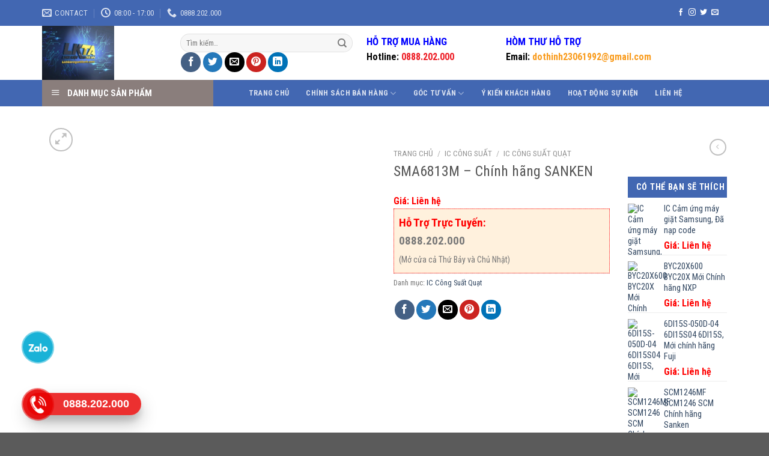

--- FILE ---
content_type: text/html; charset=UTF-8
request_url: https://linhkiennganhlanh.com/san-pham/sla6813m-chinh-hang-sanken/
body_size: 54866
content:

<!DOCTYPE html>
<html lang="vi" class="loading-site no-js">
<head>
	<meta charset="UTF-8" />
	<link rel="profile" href="http://gmpg.org/xfn/11" />
	<link rel="pingback" href="https://linhkiennganhlanh.com/xmlrpc.php" />

	<script>(function(html){html.className = html.className.replace(/\bno-js\b/,'js')})(document.documentElement);</script>
<meta name='robots' content='index, follow, max-image-preview:large, max-snippet:-1, max-video-preview:-1' />
	<style>img:is([sizes="auto" i], [sizes^="auto," i]) { contain-intrinsic-size: 3000px 1500px }</style>
	<meta name="viewport" content="width=device-width, initial-scale=1, maximum-scale=1" />
	<!-- This site is optimized with the Yoast SEO plugin v25.3 - https://yoast.com/wordpress/plugins/seo/ -->
	<title>SMA6813M - Chính hãng SANKEN - LINH KIỆN THẾ ANH</title>
	<meta name="description" content="Linh Kiện Thế Anh-SMA6813M - Chính hãng SANKEN DATASHEET Click TẠI ĐÂY Hàng có sẵn tại Linh Kiện Thế Anh khách hàng không cần Order Shipcod toàn quốc Hotline: 0984818676" />
	<link rel="canonical" href="https://linhkiennganhlanh.com/san-pham/sla6813m-chinh-hang-sanken/" />
	<meta property="og:locale" content="vi_VN" />
	<meta property="og:type" content="article" />
	<meta property="og:title" content="SMA6813M - Chính hãng SANKEN - LINH KIỆN THẾ ANH" />
	<meta property="og:description" content="Linh Kiện Thế Anh-SMA6813M - Chính hãng SANKEN DATASHEET Click TẠI ĐÂY Hàng có sẵn tại Linh Kiện Thế Anh khách hàng không cần Order Shipcod toàn quốc Hotline: 0984818676" />
	<meta property="og:url" content="https://linhkiennganhlanh.com/san-pham/sla6813m-chinh-hang-sanken/" />
	<meta property="og:site_name" content="LINH KIỆN THẾ ANH" />
	<meta property="article:modified_time" content="2022-10-20T06:39:35+00:00" />
	<meta property="og:image" content="https://linhkiennganhlanh.com/wp-content/uploads/2021/05/E4089E69-33C5-4430-A2CB-1E886FCBFEF0-e1620659675121.jpeg" />
	<meta property="og:image:width" content="584" />
	<meta property="og:image:height" content="700" />
	<meta property="og:image:type" content="image/jpeg" />
	<meta name="twitter:card" content="summary_large_image" />
	<script type="application/ld+json" class="yoast-schema-graph">{"@context":"https://schema.org","@graph":[{"@type":"WebPage","@id":"https://linhkiennganhlanh.com/san-pham/sla6813m-chinh-hang-sanken/","url":"https://linhkiennganhlanh.com/san-pham/sla6813m-chinh-hang-sanken/","name":"SMA6813M - Chính hãng SANKEN - LINH KIỆN THẾ ANH","isPartOf":{"@id":"https://linhkiennganhlanh.com/#website"},"primaryImageOfPage":{"@id":"https://linhkiennganhlanh.com/san-pham/sla6813m-chinh-hang-sanken/#primaryimage"},"image":{"@id":"https://linhkiennganhlanh.com/san-pham/sla6813m-chinh-hang-sanken/#primaryimage"},"thumbnailUrl":"https://linhkiennganhlanh.com/wp-content/uploads/2021/05/E4089E69-33C5-4430-A2CB-1E886FCBFEF0-e1620659675121.jpeg","datePublished":"2018-11-25T21:30:17+00:00","dateModified":"2022-10-20T06:39:35+00:00","description":"Linh Kiện Thế Anh-SMA6813M - Chính hãng SANKEN DATASHEET Click TẠI ĐÂY Hàng có sẵn tại Linh Kiện Thế Anh khách hàng không cần Order Shipcod toàn quốc Hotline: 0984818676","breadcrumb":{"@id":"https://linhkiennganhlanh.com/san-pham/sla6813m-chinh-hang-sanken/#breadcrumb"},"inLanguage":"vi","potentialAction":[{"@type":"ReadAction","target":["https://linhkiennganhlanh.com/san-pham/sla6813m-chinh-hang-sanken/"]}]},{"@type":"ImageObject","inLanguage":"vi","@id":"https://linhkiennganhlanh.com/san-pham/sla6813m-chinh-hang-sanken/#primaryimage","url":"https://linhkiennganhlanh.com/wp-content/uploads/2021/05/E4089E69-33C5-4430-A2CB-1E886FCBFEF0-e1620659675121.jpeg","contentUrl":"https://linhkiennganhlanh.com/wp-content/uploads/2021/05/E4089E69-33C5-4430-A2CB-1E886FCBFEF0-e1620659675121.jpeg","width":584,"height":700},{"@type":"BreadcrumbList","@id":"https://linhkiennganhlanh.com/san-pham/sla6813m-chinh-hang-sanken/#breadcrumb","itemListElement":[{"@type":"ListItem","position":1,"name":"Home","item":"https://linhkiennganhlanh.com/"},{"@type":"ListItem","position":2,"name":"SMA6813M &#8211; Chính hãng SANKEN"}]},{"@type":"WebSite","@id":"https://linhkiennganhlanh.com/#website","url":"https://linhkiennganhlanh.com/","name":"LINH KIỆN THẾ ANH","description":"Chuyên cung cấp linh kiện ngành lạnh !","potentialAction":[{"@type":"SearchAction","target":{"@type":"EntryPoint","urlTemplate":"https://linhkiennganhlanh.com/?s={search_term_string}"},"query-input":{"@type":"PropertyValueSpecification","valueRequired":true,"valueName":"search_term_string"}}],"inLanguage":"vi"}]}</script>
	<!-- / Yoast SEO plugin. -->


<link rel='dns-prefetch' href='//cdn.jsdelivr.net' />
<link rel='dns-prefetch' href='//maxcdn.bootstrapcdn.com' />
<link rel='dns-prefetch' href='//fonts.googleapis.com' />
<link href='https://fonts.gstatic.com' crossorigin rel='preconnect' />
<link rel='prefetch' href='https://linhkiennganhlanh.com/wp-content/themes/flatsome/assets/js/chunk.countup.js?ver=3.16.2' />
<link rel='prefetch' href='https://linhkiennganhlanh.com/wp-content/themes/flatsome/assets/js/chunk.sticky-sidebar.js?ver=3.16.2' />
<link rel='prefetch' href='https://linhkiennganhlanh.com/wp-content/themes/flatsome/assets/js/chunk.tooltips.js?ver=3.16.2' />
<link rel='prefetch' href='https://linhkiennganhlanh.com/wp-content/themes/flatsome/assets/js/chunk.vendors-popups.js?ver=3.16.2' />
<link rel='prefetch' href='https://linhkiennganhlanh.com/wp-content/themes/flatsome/assets/js/chunk.vendors-slider.js?ver=3.16.2' />
<link rel="alternate" type="application/rss+xml" title="Dòng thông tin LINH KIỆN THẾ ANH &raquo;" href="https://linhkiennganhlanh.com/feed/" />
<link rel="alternate" type="application/rss+xml" title="LINH KIỆN THẾ ANH &raquo; Dòng bình luận" href="https://linhkiennganhlanh.com/comments/feed/" />
<script type="text/javascript">
/* <![CDATA[ */
window._wpemojiSettings = {"baseUrl":"https:\/\/s.w.org\/images\/core\/emoji\/16.0.1\/72x72\/","ext":".png","svgUrl":"https:\/\/s.w.org\/images\/core\/emoji\/16.0.1\/svg\/","svgExt":".svg","source":{"concatemoji":"https:\/\/linhkiennganhlanh.com\/wp-includes\/js\/wp-emoji-release.min.js?ver=6.8.3"}};
/*! This file is auto-generated */
!function(s,n){var o,i,e;function c(e){try{var t={supportTests:e,timestamp:(new Date).valueOf()};sessionStorage.setItem(o,JSON.stringify(t))}catch(e){}}function p(e,t,n){e.clearRect(0,0,e.canvas.width,e.canvas.height),e.fillText(t,0,0);var t=new Uint32Array(e.getImageData(0,0,e.canvas.width,e.canvas.height).data),a=(e.clearRect(0,0,e.canvas.width,e.canvas.height),e.fillText(n,0,0),new Uint32Array(e.getImageData(0,0,e.canvas.width,e.canvas.height).data));return t.every(function(e,t){return e===a[t]})}function u(e,t){e.clearRect(0,0,e.canvas.width,e.canvas.height),e.fillText(t,0,0);for(var n=e.getImageData(16,16,1,1),a=0;a<n.data.length;a++)if(0!==n.data[a])return!1;return!0}function f(e,t,n,a){switch(t){case"flag":return n(e,"\ud83c\udff3\ufe0f\u200d\u26a7\ufe0f","\ud83c\udff3\ufe0f\u200b\u26a7\ufe0f")?!1:!n(e,"\ud83c\udde8\ud83c\uddf6","\ud83c\udde8\u200b\ud83c\uddf6")&&!n(e,"\ud83c\udff4\udb40\udc67\udb40\udc62\udb40\udc65\udb40\udc6e\udb40\udc67\udb40\udc7f","\ud83c\udff4\u200b\udb40\udc67\u200b\udb40\udc62\u200b\udb40\udc65\u200b\udb40\udc6e\u200b\udb40\udc67\u200b\udb40\udc7f");case"emoji":return!a(e,"\ud83e\udedf")}return!1}function g(e,t,n,a){var r="undefined"!=typeof WorkerGlobalScope&&self instanceof WorkerGlobalScope?new OffscreenCanvas(300,150):s.createElement("canvas"),o=r.getContext("2d",{willReadFrequently:!0}),i=(o.textBaseline="top",o.font="600 32px Arial",{});return e.forEach(function(e){i[e]=t(o,e,n,a)}),i}function t(e){var t=s.createElement("script");t.src=e,t.defer=!0,s.head.appendChild(t)}"undefined"!=typeof Promise&&(o="wpEmojiSettingsSupports",i=["flag","emoji"],n.supports={everything:!0,everythingExceptFlag:!0},e=new Promise(function(e){s.addEventListener("DOMContentLoaded",e,{once:!0})}),new Promise(function(t){var n=function(){try{var e=JSON.parse(sessionStorage.getItem(o));if("object"==typeof e&&"number"==typeof e.timestamp&&(new Date).valueOf()<e.timestamp+604800&&"object"==typeof e.supportTests)return e.supportTests}catch(e){}return null}();if(!n){if("undefined"!=typeof Worker&&"undefined"!=typeof OffscreenCanvas&&"undefined"!=typeof URL&&URL.createObjectURL&&"undefined"!=typeof Blob)try{var e="postMessage("+g.toString()+"("+[JSON.stringify(i),f.toString(),p.toString(),u.toString()].join(",")+"));",a=new Blob([e],{type:"text/javascript"}),r=new Worker(URL.createObjectURL(a),{name:"wpTestEmojiSupports"});return void(r.onmessage=function(e){c(n=e.data),r.terminate(),t(n)})}catch(e){}c(n=g(i,f,p,u))}t(n)}).then(function(e){for(var t in e)n.supports[t]=e[t],n.supports.everything=n.supports.everything&&n.supports[t],"flag"!==t&&(n.supports.everythingExceptFlag=n.supports.everythingExceptFlag&&n.supports[t]);n.supports.everythingExceptFlag=n.supports.everythingExceptFlag&&!n.supports.flag,n.DOMReady=!1,n.readyCallback=function(){n.DOMReady=!0}}).then(function(){return e}).then(function(){var e;n.supports.everything||(n.readyCallback(),(e=n.source||{}).concatemoji?t(e.concatemoji):e.wpemoji&&e.twemoji&&(t(e.twemoji),t(e.wpemoji)))}))}((window,document),window._wpemojiSettings);
/* ]]> */
</script>
<link rel='stylesheet' id='dashicons-css' href='https://linhkiennganhlanh.com/wp-includes/css/dashicons.min.css?ver=6.8.3' type='text/css' media='all' />
<link rel='stylesheet' id='elusive-css' href='https://linhkiennganhlanh.com/wp-content/plugins/menu-icons/vendor/codeinwp/icon-picker/css/types/elusive.min.css?ver=2.0' type='text/css' media='all' />
<link rel='stylesheet' id='menu-icon-font-awesome-css' href='https://linhkiennganhlanh.com/wp-content/plugins/menu-icons/css/fontawesome/css/all.min.css?ver=5.15.4' type='text/css' media='all' />
<link rel='stylesheet' id='foundation-icons-css' href='https://linhkiennganhlanh.com/wp-content/plugins/menu-icons/vendor/codeinwp/icon-picker/css/types/foundation-icons.min.css?ver=3.0' type='text/css' media='all' />
<link rel='stylesheet' id='genericons-css' href='https://linhkiennganhlanh.com/wp-content/plugins/menu-icons/vendor/codeinwp/icon-picker/css/types/genericons.min.css?ver=3.4' type='text/css' media='all' />
<link rel='stylesheet' id='menu-icons-extra-css' href='https://linhkiennganhlanh.com/wp-content/plugins/menu-icons/css/extra.min.css?ver=0.13.18' type='text/css' media='all' />
<style id='wp-emoji-styles-inline-css' type='text/css'>

	img.wp-smiley, img.emoji {
		display: inline !important;
		border: none !important;
		box-shadow: none !important;
		height: 1em !important;
		width: 1em !important;
		margin: 0 0.07em !important;
		vertical-align: -0.1em !important;
		background: none !important;
		padding: 0 !important;
	}
</style>
<style id='wp-block-library-inline-css' type='text/css'>
:root{--wp-admin-theme-color:#007cba;--wp-admin-theme-color--rgb:0,124,186;--wp-admin-theme-color-darker-10:#006ba1;--wp-admin-theme-color-darker-10--rgb:0,107,161;--wp-admin-theme-color-darker-20:#005a87;--wp-admin-theme-color-darker-20--rgb:0,90,135;--wp-admin-border-width-focus:2px;--wp-block-synced-color:#7a00df;--wp-block-synced-color--rgb:122,0,223;--wp-bound-block-color:var(--wp-block-synced-color)}@media (min-resolution:192dpi){:root{--wp-admin-border-width-focus:1.5px}}.wp-element-button{cursor:pointer}:root{--wp--preset--font-size--normal:16px;--wp--preset--font-size--huge:42px}:root .has-very-light-gray-background-color{background-color:#eee}:root .has-very-dark-gray-background-color{background-color:#313131}:root .has-very-light-gray-color{color:#eee}:root .has-very-dark-gray-color{color:#313131}:root .has-vivid-green-cyan-to-vivid-cyan-blue-gradient-background{background:linear-gradient(135deg,#00d084,#0693e3)}:root .has-purple-crush-gradient-background{background:linear-gradient(135deg,#34e2e4,#4721fb 50%,#ab1dfe)}:root .has-hazy-dawn-gradient-background{background:linear-gradient(135deg,#faaca8,#dad0ec)}:root .has-subdued-olive-gradient-background{background:linear-gradient(135deg,#fafae1,#67a671)}:root .has-atomic-cream-gradient-background{background:linear-gradient(135deg,#fdd79a,#004a59)}:root .has-nightshade-gradient-background{background:linear-gradient(135deg,#330968,#31cdcf)}:root .has-midnight-gradient-background{background:linear-gradient(135deg,#020381,#2874fc)}.has-regular-font-size{font-size:1em}.has-larger-font-size{font-size:2.625em}.has-normal-font-size{font-size:var(--wp--preset--font-size--normal)}.has-huge-font-size{font-size:var(--wp--preset--font-size--huge)}.has-text-align-center{text-align:center}.has-text-align-left{text-align:left}.has-text-align-right{text-align:right}#end-resizable-editor-section{display:none}.aligncenter{clear:both}.items-justified-left{justify-content:flex-start}.items-justified-center{justify-content:center}.items-justified-right{justify-content:flex-end}.items-justified-space-between{justify-content:space-between}.screen-reader-text{border:0;clip-path:inset(50%);height:1px;margin:-1px;overflow:hidden;padding:0;position:absolute;width:1px;word-wrap:normal!important}.screen-reader-text:focus{background-color:#ddd;clip-path:none;color:#444;display:block;font-size:1em;height:auto;left:5px;line-height:normal;padding:15px 23px 14px;text-decoration:none;top:5px;width:auto;z-index:100000}html :where(.has-border-color){border-style:solid}html :where([style*=border-top-color]){border-top-style:solid}html :where([style*=border-right-color]){border-right-style:solid}html :where([style*=border-bottom-color]){border-bottom-style:solid}html :where([style*=border-left-color]){border-left-style:solid}html :where([style*=border-width]){border-style:solid}html :where([style*=border-top-width]){border-top-style:solid}html :where([style*=border-right-width]){border-right-style:solid}html :where([style*=border-bottom-width]){border-bottom-style:solid}html :where([style*=border-left-width]){border-left-style:solid}html :where(img[class*=wp-image-]){height:auto;max-width:100%}:where(figure){margin:0 0 1em}html :where(.is-position-sticky){--wp-admin--admin-bar--position-offset:var(--wp-admin--admin-bar--height,0px)}@media screen and (max-width:600px){html :where(.is-position-sticky){--wp-admin--admin-bar--position-offset:0px}}
</style>
<style id='classic-theme-styles-inline-css' type='text/css'>
/*! This file is auto-generated */
.wp-block-button__link{color:#fff;background-color:#32373c;border-radius:9999px;box-shadow:none;text-decoration:none;padding:calc(.667em + 2px) calc(1.333em + 2px);font-size:1.125em}.wp-block-file__button{background:#32373c;color:#fff;text-decoration:none}
</style>
<link rel='stylesheet' id='wp-components-css' href='https://linhkiennganhlanh.com/wp-includes/css/dist/components/style.min.css?ver=6.8.3' type='text/css' media='all' />
<link rel='stylesheet' id='wp-preferences-css' href='https://linhkiennganhlanh.com/wp-includes/css/dist/preferences/style.min.css?ver=6.8.3' type='text/css' media='all' />
<link rel='stylesheet' id='wp-block-editor-css' href='https://linhkiennganhlanh.com/wp-includes/css/dist/block-editor/style.min.css?ver=6.8.3' type='text/css' media='all' />
<link rel='stylesheet' id='popup-maker-block-library-style-css' href='https://linhkiennganhlanh.com/wp-content/plugins/popup-maker/dist/packages/block-library-style.css?ver=dbea705cfafe089d65f1' type='text/css' media='all' />
<link rel='stylesheet' id='contact-form-7-css' href='https://linhkiennganhlanh.com/wp-content/plugins/contact-form-7/includes/css/styles.css?ver=6.0.6' type='text/css' media='all' />
<link rel='stylesheet' id='kk-star-ratings-css' href='https://linhkiennganhlanh.com/wp-content/plugins/kk-star-ratings/src/core/public/css/kk-star-ratings.min.css?ver=5.4.10.2' type='text/css' media='all' />
<link rel='stylesheet' id='ot-vertical-menu-css-css' href='https://linhkiennganhlanh.com/wp-content/plugins/ot-flatsome-vertical-menu/assets/css/style.css?ver=1.2.3' type='text/css' media='all' />
<link rel='stylesheet' id='photoswipe-css' href='https://linhkiennganhlanh.com/wp-content/plugins/woocommerce/assets/css/photoswipe/photoswipe.min.css?ver=10.4.3' type='text/css' media='all' />
<link rel='stylesheet' id='photoswipe-default-skin-css' href='https://linhkiennganhlanh.com/wp-content/plugins/woocommerce/assets/css/photoswipe/default-skin/default-skin.min.css?ver=10.4.3' type='text/css' media='all' />
<style id='woocommerce-inline-inline-css' type='text/css'>
.woocommerce form .form-row .required { visibility: visible; }
</style>
<link rel='stylesheet' id='flatsome-ionicons-css' href='//maxcdn.bootstrapcdn.com/font-awesome/4.7.0/css/font-awesome.min.css?ver=6.8.3' type='text/css' media='all' />
<link rel='stylesheet' id='popup-maker-site-css' href='https://linhkiennganhlanh.com/wp-content/plugins/popup-maker/dist/assets/site.css?ver=1.21.4' type='text/css' media='all' />
<style id='popup-maker-site-inline-css' type='text/css'>
/* Popup Google Fonts */
@import url('//fonts.googleapis.com/css?family=Montserrat:100');

/* Popup Theme 3918: Light Box */
.pum-theme-3918, .pum-theme-lightbox { background-color: rgba( 0, 0, 0, 0.60 ) } 
.pum-theme-3918 .pum-container, .pum-theme-lightbox .pum-container { padding: 18px; border-radius: 3px; border: 8px solid #000000; box-shadow: 0px 0px 30px 0px rgba( 2, 2, 2, 1.00 ); background-color: rgba( 255, 255, 255, 1.00 ) } 
.pum-theme-3918 .pum-title, .pum-theme-lightbox .pum-title { color: #000000; text-align: left; text-shadow: 0px 0px 0px rgba( 2, 2, 2, 0.23 ); font-family: inherit; font-weight: 100; font-size: 32px; line-height: 36px } 
.pum-theme-3918 .pum-content, .pum-theme-lightbox .pum-content { color: #000000; font-family: inherit; font-weight: 100 } 
.pum-theme-3918 .pum-content + .pum-close, .pum-theme-lightbox .pum-content + .pum-close { position: absolute; height: 26px; width: 26px; left: auto; right: -13px; bottom: auto; top: -13px; padding: 0px; color: #ffffff; font-family: Arial; font-weight: 100; font-size: 24px; line-height: 24px; border: 2px solid #ffffff; border-radius: 26px; box-shadow: 0px 0px 15px 1px rgba( 2, 2, 2, 0.75 ); text-shadow: 0px 0px 0px rgba( 0, 0, 0, 0.23 ); background-color: rgba( 0, 0, 0, 1.00 ) } 

/* Popup Theme 6676: Floating Bar - Soft Blue */
.pum-theme-6676, .pum-theme-floating-bar { background-color: rgba( 255, 255, 255, 0.00 ) } 
.pum-theme-6676 .pum-container, .pum-theme-floating-bar .pum-container { padding: 8px; border-radius: 0px; border: 1px none #000000; box-shadow: 1px 1px 3px 0px rgba( 2, 2, 2, 0.23 ); background-color: rgba( 238, 246, 252, 1.00 ) } 
.pum-theme-6676 .pum-title, .pum-theme-floating-bar .pum-title { color: #505050; text-align: left; text-shadow: 0px 0px 0px rgba( 2, 2, 2, 0.23 ); font-family: inherit; font-weight: 400; font-size: 32px; line-height: 36px } 
.pum-theme-6676 .pum-content, .pum-theme-floating-bar .pum-content { color: #505050; font-family: inherit; font-weight: 400 } 
.pum-theme-6676 .pum-content + .pum-close, .pum-theme-floating-bar .pum-content + .pum-close { position: absolute; height: 18px; width: 18px; left: auto; right: 5px; bottom: auto; top: 50%; padding: 0px; color: #505050; font-family: Sans-Serif; font-weight: 700; font-size: 15px; line-height: 18px; border: 1px solid #505050; border-radius: 15px; box-shadow: 0px 0px 0px 0px rgba( 2, 2, 2, 0.00 ); text-shadow: 0px 0px 0px rgba( 0, 0, 0, 0.00 ); background-color: rgba( 255, 255, 255, 0.00 ); transform: translate(0, -50%) } 

/* Popup Theme 6677: Content Only - For use with page builders or block editor */
.pum-theme-6677, .pum-theme-content-only { background-color: rgba( 0, 0, 0, 0.70 ) } 
.pum-theme-6677 .pum-container, .pum-theme-content-only .pum-container { padding: 0px; border-radius: 0px; border: 1px none #000000; box-shadow: 0px 0px 0px 0px rgba( 2, 2, 2, 0.00 ) } 
.pum-theme-6677 .pum-title, .pum-theme-content-only .pum-title { color: #000000; text-align: left; text-shadow: 0px 0px 0px rgba( 2, 2, 2, 0.23 ); font-family: inherit; font-weight: 400; font-size: 32px; line-height: 36px } 
.pum-theme-6677 .pum-content, .pum-theme-content-only .pum-content { color: #8c8c8c; font-family: inherit; font-weight: 400 } 
.pum-theme-6677 .pum-content + .pum-close, .pum-theme-content-only .pum-content + .pum-close { position: absolute; height: 18px; width: 18px; left: auto; right: 7px; bottom: auto; top: 7px; padding: 0px; color: #000000; font-family: inherit; font-weight: 700; font-size: 20px; line-height: 20px; border: 1px none #ffffff; border-radius: 15px; box-shadow: 0px 0px 0px 0px rgba( 2, 2, 2, 0.00 ); text-shadow: 0px 0px 0px rgba( 0, 0, 0, 0.00 ); background-color: rgba( 255, 255, 255, 0.00 ) } 

/* Popup Theme 3917: Default Theme */
.pum-theme-3917, .pum-theme-default-theme { background-color: rgba( 255, 255, 255, 1.00 ) } 
.pum-theme-3917 .pum-container, .pum-theme-default-theme .pum-container { padding: 18px; border-radius: px; border: 1px none #000000; box-shadow: 1px 1px 3px px rgba( 2, 2, 2, 0.23 ); background-color: rgba( 249, 249, 249, 1.00 ) } 
.pum-theme-3917 .pum-title, .pum-theme-default-theme .pum-title { color: #000000; text-align: left; text-shadow: px px px rgba( 2, 2, 2, 0.23 ); font-family: inherit; font-weight: 400; font-size: 32px; font-style: normal; line-height: 36px } 
.pum-theme-3917 .pum-content, .pum-theme-default-theme .pum-content { color: #8c8c8c; font-family: inherit; font-weight: 400; font-style: inherit } 
.pum-theme-3917 .pum-content + .pum-close, .pum-theme-default-theme .pum-content + .pum-close { position: absolute; height: auto; width: auto; left: auto; right: px; bottom: auto; top: px; padding: 8px; color: #ffffff; font-family: inherit; font-weight: 400; font-size: 12px; font-style: inherit; line-height: 36px; border: 1px none #ffffff; border-radius: px; box-shadow: 1px 1px 3px px rgba( 2, 2, 2, 0.23 ); text-shadow: px px px rgba( 0, 0, 0, 0.23 ); background-color: rgba( 0, 183, 205, 1.00 ) } 

/* Popup Theme 3919: Enterprise Blue */
.pum-theme-3919, .pum-theme-enterprise-blue { background-color: rgba( 0, 0, 0, 0.70 ) } 
.pum-theme-3919 .pum-container, .pum-theme-enterprise-blue .pum-container { padding: 28px; border-radius: 5px; border: 1px none #000000; box-shadow: 0px 10px 25px 4px rgba( 2, 2, 2, 0.50 ); background-color: rgba( 255, 255, 255, 1.00 ) } 
.pum-theme-3919 .pum-title, .pum-theme-enterprise-blue .pum-title { color: #315b7c; text-align: left; text-shadow: 0px 0px 0px rgba( 2, 2, 2, 0.23 ); font-family: inherit; font-weight: 100; font-size: 34px; line-height: 36px } 
.pum-theme-3919 .pum-content, .pum-theme-enterprise-blue .pum-content { color: #2d2d2d; font-family: inherit; font-weight: 100 } 
.pum-theme-3919 .pum-content + .pum-close, .pum-theme-enterprise-blue .pum-content + .pum-close { position: absolute; height: 28px; width: 28px; left: auto; right: 8px; bottom: auto; top: 8px; padding: 4px; color: #ffffff; font-family: Times New Roman; font-weight: 100; font-size: 20px; line-height: 20px; border: 1px none #ffffff; border-radius: 42px; box-shadow: 0px 0px 0px 0px rgba( 2, 2, 2, 0.23 ); text-shadow: 0px 0px 0px rgba( 0, 0, 0, 0.23 ); background-color: rgba( 49, 91, 124, 1.00 ) } 

/* Popup Theme 3920: Hello Box */
.pum-theme-3920, .pum-theme-hello-box { background-color: rgba( 0, 0, 0, 0.75 ) } 
.pum-theme-3920 .pum-container, .pum-theme-hello-box .pum-container { padding: 30px; border-radius: 80px; border: 14px solid #81d742; box-shadow: 0px 0px 0px 0px rgba( 2, 2, 2, 0.00 ); background-color: rgba( 255, 255, 255, 1.00 ) } 
.pum-theme-3920 .pum-title, .pum-theme-hello-box .pum-title { color: #2d2d2d; text-align: left; text-shadow: 0px 0px 0px rgba( 2, 2, 2, 0.23 ); font-family: Montserrat; font-weight: 100; font-size: 32px; line-height: 36px } 
.pum-theme-3920 .pum-content, .pum-theme-hello-box .pum-content { color: #2d2d2d; font-family: inherit; font-weight: 100 } 
.pum-theme-3920 .pum-content + .pum-close, .pum-theme-hello-box .pum-content + .pum-close { position: absolute; height: auto; width: auto; left: auto; right: -30px; bottom: auto; top: -30px; padding: 0px; color: #2d2d2d; font-family: Times New Roman; font-weight: 100; font-size: 32px; line-height: 28px; border: 1px none #ffffff; border-radius: 28px; box-shadow: 0px 0px 0px 0px rgba( 2, 2, 2, 0.23 ); text-shadow: 0px 0px 0px rgba( 0, 0, 0, 0.23 ); background-color: rgba( 255, 255, 255, 1.00 ) } 

/* Popup Theme 3921: Cutting Edge */
.pum-theme-3921, .pum-theme-cutting-edge { background-color: rgba( 0, 0, 0, 0.50 ) } 
.pum-theme-3921 .pum-container, .pum-theme-cutting-edge .pum-container { padding: 18px; border-radius: 0px; border: 1px none #000000; box-shadow: 0px 10px 25px 0px rgba( 2, 2, 2, 0.50 ); background-color: rgba( 30, 115, 190, 1.00 ) } 
.pum-theme-3921 .pum-title, .pum-theme-cutting-edge .pum-title { color: #ffffff; text-align: left; text-shadow: 0px 0px 0px rgba( 2, 2, 2, 0.23 ); font-family: Sans-Serif; font-weight: 100; font-size: 26px; line-height: 28px } 
.pum-theme-3921 .pum-content, .pum-theme-cutting-edge .pum-content { color: #ffffff; font-family: inherit; font-weight: 100 } 
.pum-theme-3921 .pum-content + .pum-close, .pum-theme-cutting-edge .pum-content + .pum-close { position: absolute; height: 24px; width: 24px; left: auto; right: 0px; bottom: auto; top: 0px; padding: 0px; color: #1e73be; font-family: Times New Roman; font-weight: 100; font-size: 32px; line-height: 24px; border: 1px none #ffffff; border-radius: 0px; box-shadow: -1px 1px 1px 0px rgba( 2, 2, 2, 0.10 ); text-shadow: -1px 1px 1px rgba( 0, 0, 0, 0.10 ); background-color: rgba( 238, 238, 34, 1.00 ) } 

/* Popup Theme 3922: Framed Border */
.pum-theme-3922, .pum-theme-framed-border { background-color: rgba( 255, 255, 255, 0.50 ) } 
.pum-theme-3922 .pum-container, .pum-theme-framed-border .pum-container { padding: 18px; border-radius: 0px; border: 20px outset #dd3333; box-shadow: 1px 1px 3px 0px rgba( 2, 2, 2, 0.97 ) inset; background-color: rgba( 255, 251, 239, 1.00 ) } 
.pum-theme-3922 .pum-title, .pum-theme-framed-border .pum-title { color: #000000; text-align: left; text-shadow: 0px 0px 0px rgba( 2, 2, 2, 0.23 ); font-family: inherit; font-weight: 100; font-size: 32px; line-height: 36px } 
.pum-theme-3922 .pum-content, .pum-theme-framed-border .pum-content { color: #2d2d2d; font-family: inherit; font-weight: 100 } 
.pum-theme-3922 .pum-content + .pum-close, .pum-theme-framed-border .pum-content + .pum-close { position: absolute; height: 20px; width: 20px; left: auto; right: -20px; bottom: auto; top: -20px; padding: 0px; color: #ffffff; font-family: Tahoma; font-weight: 700; font-size: 16px; line-height: 18px; border: 1px none #ffffff; border-radius: 0px; box-shadow: 0px 0px 0px 0px rgba( 2, 2, 2, 0.23 ); text-shadow: 0px 0px 0px rgba( 0, 0, 0, 0.23 ); background-color: rgba( 0, 0, 0, 0.55 ) } 


</style>
<link rel='stylesheet' id='flatsome-main-css' href='https://linhkiennganhlanh.com/wp-content/themes/flatsome/assets/css/flatsome.css?ver=3.16.2' type='text/css' media='all' />
<style id='flatsome-main-inline-css' type='text/css'>
@font-face {
				font-family: "fl-icons";
				font-display: block;
				src: url(https://linhkiennganhlanh.com/wp-content/themes/flatsome/assets/css/icons/fl-icons.eot?v=3.16.2);
				src:
					url(https://linhkiennganhlanh.com/wp-content/themes/flatsome/assets/css/icons/fl-icons.eot#iefix?v=3.16.2) format("embedded-opentype"),
					url(https://linhkiennganhlanh.com/wp-content/themes/flatsome/assets/css/icons/fl-icons.woff2?v=3.16.2) format("woff2"),
					url(https://linhkiennganhlanh.com/wp-content/themes/flatsome/assets/css/icons/fl-icons.ttf?v=3.16.2) format("truetype"),
					url(https://linhkiennganhlanh.com/wp-content/themes/flatsome/assets/css/icons/fl-icons.woff?v=3.16.2) format("woff"),
					url(https://linhkiennganhlanh.com/wp-content/themes/flatsome/assets/css/icons/fl-icons.svg?v=3.16.2#fl-icons) format("svg");
			}
</style>
<link rel='stylesheet' id='flatsome-shop-css' href='https://linhkiennganhlanh.com/wp-content/themes/flatsome/assets/css/flatsome-shop.css?ver=3.16.2' type='text/css' media='all' />
<link rel='stylesheet' id='flatsome-style-css' href='https://linhkiennganhlanh.com/wp-content/themes/web-khoi-nghiep/style.css?ver=3.4.3' type='text/css' media='all' />
<link rel='stylesheet' id='flatsome-googlefonts-css' href='//fonts.googleapis.com/css?family=Roboto+Condensed%3Aregular%2C700%2Cregular%2C700%7CDancing+Script%3Aregular%2Cregular&#038;display=swap&#038;ver=3.9' type='text/css' media='all' />
<script type="text/javascript" src="https://linhkiennganhlanh.com/wp-includes/js/jquery/jquery.min.js?ver=3.7.1" id="jquery-core-js"></script>
<script type="text/javascript" src="https://linhkiennganhlanh.com/wp-includes/js/jquery/jquery-migrate.min.js?ver=3.4.1" id="jquery-migrate-js"></script>
<script type="text/javascript" src="https://linhkiennganhlanh.com/wp-content/plugins/woocommerce/assets/js/jquery-blockui/jquery.blockUI.min.js?ver=2.7.0-wc.10.4.3" id="wc-jquery-blockui-js" defer="defer" data-wp-strategy="defer"></script>
<script type="text/javascript" id="wc-add-to-cart-js-extra">
/* <![CDATA[ */
var wc_add_to_cart_params = {"ajax_url":"\/wp-admin\/admin-ajax.php","wc_ajax_url":"\/?wc-ajax=%%endpoint%%","i18n_view_cart":"Xem gi\u1ecf h\u00e0ng","cart_url":"https:\/\/linhkiennganhlanh.com\/gio-hang\/","is_cart":"","cart_redirect_after_add":"no"};
/* ]]> */
</script>
<script type="text/javascript" src="https://linhkiennganhlanh.com/wp-content/plugins/woocommerce/assets/js/frontend/add-to-cart.min.js?ver=10.4.3" id="wc-add-to-cart-js" defer="defer" data-wp-strategy="defer"></script>
<script type="text/javascript" src="https://linhkiennganhlanh.com/wp-content/plugins/woocommerce/assets/js/photoswipe/photoswipe.min.js?ver=4.1.1-wc.10.4.3" id="wc-photoswipe-js" defer="defer" data-wp-strategy="defer"></script>
<script type="text/javascript" src="https://linhkiennganhlanh.com/wp-content/plugins/woocommerce/assets/js/photoswipe/photoswipe-ui-default.min.js?ver=4.1.1-wc.10.4.3" id="wc-photoswipe-ui-default-js" defer="defer" data-wp-strategy="defer"></script>
<script type="text/javascript" id="wc-single-product-js-extra">
/* <![CDATA[ */
var wc_single_product_params = {"i18n_required_rating_text":"Vui l\u00f2ng ch\u1ecdn m\u1ed9t m\u1ee9c \u0111\u00e1nh gi\u00e1","i18n_rating_options":["1 tr\u00ean 5 sao","2 tr\u00ean 5 sao","3 tr\u00ean 5 sao","4 tr\u00ean 5 sao","5 tr\u00ean 5 sao"],"i18n_product_gallery_trigger_text":"Xem th\u01b0 vi\u1ec7n \u1ea3nh to\u00e0n m\u00e0n h\u00ecnh","review_rating_required":"yes","flexslider":{"rtl":false,"animation":"slide","smoothHeight":true,"directionNav":false,"controlNav":"thumbnails","slideshow":false,"animationSpeed":500,"animationLoop":false,"allowOneSlide":false},"zoom_enabled":"","zoom_options":[],"photoswipe_enabled":"1","photoswipe_options":{"shareEl":false,"closeOnScroll":false,"history":false,"hideAnimationDuration":0,"showAnimationDuration":0},"flexslider_enabled":""};
/* ]]> */
</script>
<script type="text/javascript" src="https://linhkiennganhlanh.com/wp-content/plugins/woocommerce/assets/js/frontend/single-product.min.js?ver=10.4.3" id="wc-single-product-js" defer="defer" data-wp-strategy="defer"></script>
<script type="text/javascript" src="https://linhkiennganhlanh.com/wp-content/plugins/woocommerce/assets/js/js-cookie/js.cookie.min.js?ver=2.1.4-wc.10.4.3" id="wc-js-cookie-js" defer="defer" data-wp-strategy="defer"></script>
<script type="text/javascript" id="woocommerce-js-extra">
/* <![CDATA[ */
var woocommerce_params = {"ajax_url":"\/wp-admin\/admin-ajax.php","wc_ajax_url":"\/?wc-ajax=%%endpoint%%","i18n_password_show":"Hi\u1ec3n th\u1ecb m\u1eadt kh\u1ea9u","i18n_password_hide":"\u1ea8n m\u1eadt kh\u1ea9u"};
/* ]]> */
</script>
<script type="text/javascript" src="https://linhkiennganhlanh.com/wp-content/plugins/woocommerce/assets/js/frontend/woocommerce.min.js?ver=10.4.3" id="woocommerce-js" defer="defer" data-wp-strategy="defer"></script>
<link rel="https://api.w.org/" href="https://linhkiennganhlanh.com/wp-json/" /><link rel="alternate" title="JSON" type="application/json" href="https://linhkiennganhlanh.com/wp-json/wp/v2/product/2530" /><link rel="EditURI" type="application/rsd+xml" title="RSD" href="https://linhkiennganhlanh.com/xmlrpc.php?rsd" />
<meta name="generator" content="WordPress 6.8.3" />
<meta name="generator" content="WooCommerce 10.4.3" />
<link rel='shortlink' href='https://linhkiennganhlanh.com/?p=2530' />
<link rel="alternate" title="oNhúng (JSON)" type="application/json+oembed" href="https://linhkiennganhlanh.com/wp-json/oembed/1.0/embed?url=https%3A%2F%2Flinhkiennganhlanh.com%2Fsan-pham%2Fsla6813m-chinh-hang-sanken%2F" />
<link rel="alternate" title="oNhúng (XML)" type="text/xml+oembed" href="https://linhkiennganhlanh.com/wp-json/oembed/1.0/embed?url=https%3A%2F%2Flinhkiennganhlanh.com%2Fsan-pham%2Fsla6813m-chinh-hang-sanken%2F&#038;format=xml" />
<style>.bg{opacity: 0; transition: opacity 1s; -webkit-transition: opacity 1s;} .bg-loaded{opacity: 1;}</style><!-- Google Tag Manager -->
<script>(function(w,d,s,l,i){w[l]=w[l]||[];w[l].push({'gtm.start':
new Date().getTime(),event:'gtm.js'});var f=d.getElementsByTagName(s)[0],
j=d.createElement(s),dl=l!='dataLayer'?'&l='+l:'';j.async=true;j.src=
'https://www.googletagmanager.com/gtm.js?id='+i+dl;f.parentNode.insertBefore(j,f);
})(window,document,'script','dataLayer','GTM-N7TZBWV');</script>
<!-- End Google Tag Manager -->
<meta name="facebook-domain-verification" content="3d6qkubqipmhrxulmh8tec9gp2j3mi" />	<noscript><style>.woocommerce-product-gallery{ opacity: 1 !important; }</style></noscript>
	<link rel="icon" href="https://linhkiennganhlanh.com/wp-content/uploads/2019/06/cropped-sdfdf-2-32x32.png" sizes="32x32" />
<link rel="icon" href="https://linhkiennganhlanh.com/wp-content/uploads/2019/06/cropped-sdfdf-2-192x192.png" sizes="192x192" />
<link rel="apple-touch-icon" href="https://linhkiennganhlanh.com/wp-content/uploads/2019/06/cropped-sdfdf-2-180x180.png" />
<meta name="msapplication-TileImage" content="https://linhkiennganhlanh.com/wp-content/uploads/2019/06/cropped-sdfdf-2-270x270.png" />
<style id="custom-css" type="text/css">:root {--primary-color: #4267b2;}.container-width, .full-width .ubermenu-nav, .container, .row{max-width: 1170px}.row.row-collapse{max-width: 1140px}.row.row-small{max-width: 1162.5px}.row.row-large{max-width: 1200px}.header-main{height: 90px}#logo img{max-height: 90px}#logo{width:200px;}.header-bottom{min-height: 43px}.header-top{min-height: 43px}.transparent .header-main{height: 90px}.transparent #logo img{max-height: 90px}.has-transparent + .page-title:first-of-type,.has-transparent + #main > .page-title,.has-transparent + #main > div > .page-title,.has-transparent + #main .page-header-wrapper:first-of-type .page-title{padding-top: 170px;}.header.show-on-scroll,.stuck .header-main{height:70px!important}.stuck #logo img{max-height: 70px!important}.search-form{ width: 61%;}.header-bottom {background-color: #f1f1f1}@media (max-width: 549px) {.header-main{height: 153px}#logo img{max-height: 153px}}.nav-dropdown{font-size:100%}/* Color */.accordion-title.active, .has-icon-bg .icon .icon-inner,.logo a, .primary.is-underline, .primary.is-link, .badge-outline .badge-inner, .nav-outline > li.active> a,.nav-outline >li.active > a, .cart-icon strong,[data-color='primary'], .is-outline.primary{color: #4267b2;}/* Color !important */[data-text-color="primary"]{color: #4267b2!important;}/* Background Color */[data-text-bg="primary"]{background-color: #4267b2;}/* Background */.scroll-to-bullets a,.featured-title, .label-new.menu-item > a:after, .nav-pagination > li > .current,.nav-pagination > li > span:hover,.nav-pagination > li > a:hover,.has-hover:hover .badge-outline .badge-inner,button[type="submit"], .button.wc-forward:not(.checkout):not(.checkout-button), .button.submit-button, .button.primary:not(.is-outline),.featured-table .title,.is-outline:hover, .has-icon:hover .icon-label,.nav-dropdown-bold .nav-column li > a:hover, .nav-dropdown.nav-dropdown-bold > li > a:hover, .nav-dropdown-bold.dark .nav-column li > a:hover, .nav-dropdown.nav-dropdown-bold.dark > li > a:hover, .header-vertical-menu__opener ,.is-outline:hover, .tagcloud a:hover,.grid-tools a, input[type='submit']:not(.is-form), .box-badge:hover .box-text, input.button.alt,.nav-box > li > a:hover,.nav-box > li.active > a,.nav-pills > li.active > a ,.current-dropdown .cart-icon strong, .cart-icon:hover strong, .nav-line-bottom > li > a:before, .nav-line-grow > li > a:before, .nav-line > li > a:before,.banner, .header-top, .slider-nav-circle .flickity-prev-next-button:hover svg, .slider-nav-circle .flickity-prev-next-button:hover .arrow, .primary.is-outline:hover, .button.primary:not(.is-outline), input[type='submit'].primary, input[type='submit'].primary, input[type='reset'].button, input[type='button'].primary, .badge-inner{background-color: #4267b2;}/* Border */.nav-vertical.nav-tabs > li.active > a,.scroll-to-bullets a.active,.nav-pagination > li > .current,.nav-pagination > li > span:hover,.nav-pagination > li > a:hover,.has-hover:hover .badge-outline .badge-inner,.accordion-title.active,.featured-table,.is-outline:hover, .tagcloud a:hover,blockquote, .has-border, .cart-icon strong:after,.cart-icon strong,.blockUI:before, .processing:before,.loading-spin, .slider-nav-circle .flickity-prev-next-button:hover svg, .slider-nav-circle .flickity-prev-next-button:hover .arrow, .primary.is-outline:hover{border-color: #4267b2}.nav-tabs > li.active > a{border-top-color: #4267b2}.widget_shopping_cart_content .blockUI.blockOverlay:before { border-left-color: #4267b2 }.woocommerce-checkout-review-order .blockUI.blockOverlay:before { border-left-color: #4267b2 }/* Fill */.slider .flickity-prev-next-button:hover svg,.slider .flickity-prev-next-button:hover .arrow{fill: #4267b2;}/* Focus */.primary:focus-visible, .submit-button:focus-visible, button[type="submit"]:focus-visible { outline-color: #4267b2!important; }body{font-size: 100%;}@media screen and (max-width: 549px){body{font-size: 100%;}}body{font-family: "Roboto Condensed", sans-serif;}body {font-weight: 400;font-style: normal;}.nav > li > a {font-family: "Roboto Condensed", sans-serif;}.mobile-sidebar-levels-2 .nav > li > ul > li > a {font-family: "Roboto Condensed", sans-serif;}.nav > li > a,.mobile-sidebar-levels-2 .nav > li > ul > li > a {font-weight: 700;font-style: normal;}h1,h2,h3,h4,h5,h6,.heading-font, .off-canvas-center .nav-sidebar.nav-vertical > li > a{font-family: "Roboto Condensed", sans-serif;}h1,h2,h3,h4,h5,h6,.heading-font,.banner h1,.banner h2 {font-weight: 700;font-style: normal;}.alt-font{font-family: "Dancing Script", sans-serif;}.alt-font {font-weight: 400!important;font-style: normal!important;}.shop-page-title.featured-title .title-bg{ background-image: url(https://linhkiennganhlanh.com/wp-content/uploads/2021/05/E4089E69-33C5-4430-A2CB-1E886FCBFEF0-e1620659675121.jpeg)!important;}@media screen and (min-width: 550px){.products .box-vertical .box-image{min-width: 300px!important;width: 300px!important;}}.nav-vertical-fly-out > li + li {border-top-width: 1px; border-top-style: solid;}/* Custom CSS */.devvn_buy_now{max-width:100% !important;width:100% !important;}span.onsale{}/*************** ADD CUSTOM CSS HERE. ***************/@media (max-width: 1023px){.full-medium{width: 100% !important; flex-basis: 100% !important;}}@media(min-width: 1025px){}.product-title{min-height: 40px;}.product-title a{color: #5c4439;font-weight: bold;}ul.nav-right .cart-item .cart-price .woocommerce-Price-amount{color: white;}ul.nav-right .cart-item i.icon-shopping-cart{color: white;}.header-bottom-nav li{padding: 0px 1px;margin: 1px;}.flex-right ul li{padding: 0px 10px !important;}.flex-right ul li a{text-transform: initial !important;font-size: 16px;}/*Màu sắc button*/.social-button, .social-icons .button.icon:not(.is-outline), .social-icons .button.icon:hover {background-color: currentColor !important;border-color: currentColor !important;}.button.facebook,.button.facebook:not(.is-outline), .button.facebook:hover {color: #fff;background-color: #446084;border-color: #446084;}.button.twitter,.button.twitter:not(.is-outline), .button.twitter:hover {color: white ; background-color : #2478ba;border-color: #2478ba ;}.button.email,.button.email:not(.is-outline), .button.email:hover {color: #fff;background-color: black ;border-color: black ;}.button.pinterest,.button.pinterest:not(.is-outline), .button.pinterest:hover {color: #fff !important;background-color: #cb2320;border-color: #cb2320;}.button.google-plus,.button.google-plus:not(.is-outline), .button.google-plus:hover {color: #fff ;background-color: #dd4e31 ;border-color: #dd4e31 ;}.button.linkedin,.button.linkedin:not(.is-outline), .button.linkedin:hover {color: #fff ;background-color: #0072b7 ;border-color: #0072b7 ;}.single-date{border-bottom: 1px dashed #ededed;}h1.entry-title{font-size: 24px ;}/*Kết thúc màu sắc*/footer.entry-meta {border-top: none !important;border-bottom: 1px dashed #ececec !important;}.entry-content img{width: auto !important}.duong-line {background: rgba(0,0,0,0) url(images/line.png) repeat scroll 0 0;height: 12px;margin-top: 5px;overflow: hidden;}.related-post h7{font-weight: bold;font-size: 18px;float: left;margin: -8px 20px 0 0;}.home #main{background: #F1F1F1 !important;}.price-wrapper {display: none;}.price-wrapper span.amount{color: #334862 !important}.box-text-products{text-align: left;}.woocommerce-breadcrumb {font-size: 13px;}.widget_shopping_cart ul li.mini_cart_item{padding-right: 20px !important;padding-left: 60px !important;}.widget_shopping_cart ul li.mini_cart_item a{font-size: 12px !important}.price_slider_amount .price_label{font-size: 12px}.grid-tools a{background: #F36F36 !important}h1.product-title{font-weight: 500 !important}.header-block-block-1 .col{padding-bottom: 0px !important;}[data-icon-label]:after, .secondary.is-underline:hover, .secondary.is-outline:hover, .icon-label, .button.secondary:not(.is-outline), .button.alt:not(.is-outline), .badge-inner.on-sale, .button.checkout, .single_add_to_cart_button {background-color: #60B301 ;}.product_list_widget .woocommerce-Price-amount{color: #60b301 !important;}.price_slider_amount .button{background: #F36F36 !important}.div-anh .col-inner{border: 7px solid white;}/*chữ khuyến mãi nghiêng*/.badge-container { top:-30px; left:5px; padding:5px;}.badge-container:empty{ display:none;}.badge-frame .badge-inner, .badge-outline .badge-inner{font-size: 13px !important;border:none !important;}span.onsale{color: #ffffff !important}.badge-inner{background-color:#E67E22 !important;;text-transform: uppercase !important;line-height: 1.3 !important;}.section-dau{padding-top: 5px !important;}.class-danh-muc,.class-banner{padding: 0px !important}#main #content,#main ,.page-title{padding-bottom: 10px;background: #fff;}.blog-archive .large-9{background: white;padding-top: 20px;}.section .box-text,.shop-container .box-text{border-radius: 0px 0px 7px 7px;background: white;}.header-button .header-cart-link{background: #60b301 !important}.row-giao-hang .flickity-viewport,.row-giao-hang .slider-wrapper{border-radius: 14px;}#mega_main_menu.direction-horizontal > .menu_holder > .menu_inner > ul > li > .item_link:before, #mega_main_menu.direction-horizontal > .menu_holder > .menu_inner > .nav_logo:before, #mega_main_menu.direction-horizontal > .menu_holder > .menu_inner > ul > li.nav_search_box:before{background-image: none !important}#mega_main_menu > .menu_holder > .menu_inner > ul > li{display: block !important;}#mega_main_menu_ul{background: white !important;}#mega_main_menu_ul li a{text-transform: uppercase !important;}.tieude-khung p{text-align: center;margin-bottom: 0px;padding: 10px 0px;background: #e67e22;color: white;font-weight: bold;}#mega-menu-wrap{background:#8a7e7c!important;}.box-first{margin-bottom: 0px !important;padding-bottom: 0px;}.box-first .icon-box{padding: 5px;}.box-first h3{font-size: 17px;margin-bottom: 0px;}.title-danh-muc p{margin-bottom: 0px;}.title-danh-muc{text-align: center;}.product-main .content-row{background: white !important;padding-top: 20px;}.category-page-row{background: white !important;}.post-sidebar {padding-top: 20px !important;background:white !important;}.blog-single .large-9{background: white !important;padding-top: 20px !important;}.page-wrapper .row-main{padding-top: 20px;background: white !important;}.header-nav li.current-menu-item a{ color:#4267b2!important;background: white;}.row .col.post-item .box-text{height: max-content;}.form_dangky input[type="text"]{border:1px solid #ffffff !important;background-color:#ffffff !important;}.section_tuvan .section-title-center b{border-bottom:2px solid #ffffff !important;}p.category.uppercase.is-smaller.no-text-overflow.product-cat.op-7 {display: none;}.is-divider.small {display: none;}span.widget-title {background: #4267b2;width: 100%;display: block;color: #fff;padding: 10px 0px 10px 10px;margin-bottom:0px;}.header-bottom {background-color: #4267b2;}.header-top {background-color: #4267b2!important;}.header.show-on-scroll, .stuck .header-main {height: 70px!important;}.header-nav.nav-line-bottom > li > a:before, .header-nav.nav-line-grow > li > a:before, .header-nav.nav-line > li > a:before, .header-nav.nav-box > li > a:hover, .header-nav.nav-box > li.active > a, .header-nav.nav-pills > li > a:hover, .header-nav.nav-pills > li.active > a {color: #4267b2!important;background-color: #ffffff;}.nav>li>a, .nav-dropdown>li>a, .nav-column>li>a{color: rgb(66, 103, 178);}.section-title-normal span{background: #4267b2;padding: 0 10px 0 10px;}.section-title-normal {border-bottom: 2px solid #4267b2;}.section-title-center span {background: #4267b2;padding: 0 10px 0 10px;}.full-width, .expand{background: white;}.flex-has-center>.nav-row>.flex-col:not(.flex-center), .flex-has-center>.flex-row>.flex-col:not(.flex-center), .flex-has-center>.flex-col:not(.flex-center) {-ms-flex: 1;flex: none;}/* #wide-nav > .flex-row > .flex-left {width: 0; } */span.muangay {display: block;float: left;background: #4267b2;margin-top: 10px;line-height: 31px;padding-left: 5px;padding-right: 5px;}.add-to-cart-button {display: block;float: right;}.box-bounce .box-text {padding: 15px 5px 20px;z-index: 1;padding-bottom: 45px;}span.muangay>a {color: #fff;text-transform: uppercase;font-weight: 700;font-size: 13px;}span.muangay:hover {background: #7184ab;}span.amount { font-size: 16px;color: #ff0000;}p.lmht {border: 1px solid #000;padding: 10px;}ul.nav-dropdown.nav-dropdown-default {max-width: 1140px;max-height: 420px !important;overflow: auto;display: block;}.nav-pills>li>a {border-radius: 0px; }.nav>li>a {font-size: .7em;}.header-bottom-nav > li > a { line-height: 3.2;padding: 0px 12px;}.header-full-width .container {max-width: 1170px !important;}.section-title-container {margin-bottom: 0em;}.header, .header-wrapper {/* width: 1140px; */z-index: 30;position: relative;background-size: cover;background-position: 50% 0;transition: background-color .3s, opacity .3s;margin: 0 auto;}img.lmht {width: 40px;height: 40px;margin-top: -10px;}.nav>li>a {font-size: .8em;}ul.nav.header-nav.header-bottom-nav.nav-center.nav-uppercase li a:hover, ul.nav.header-nav.header-bottom-nav.nav-center.nav-uppercase li a.active {background: #fff;color: #4267b2;}.nav-dropdown>li.nav-dropdown-col, .nav-dropdown>li.image-column { display: block; width: 100%; }#mega_menu>li>a {font-size: 16px;}#mega-menu-title { text-transform: uppercase;}ul.menu>li ul {display: block;border-left: 0px;padding-left: 0px;}.widget .toggle {display: none;}ul.menu>li ul li {padding: 5px;border-bottom: 0px;}ul.sub-menu li a:before {content: ">> ";}.tt_footer {font-weight: bold;font-size: 1.125em;}h1.tt_h1 {margin-top: 20px;}.mess-ring {display: none;}div#quang-cao {padding: 10px !important;border-radius: 5px;}li.woocommerce-notice.woocommerce-notice--info.woocommerce-info {font-size: 20px;color: red;}span.post_comments.op-7.block.is-xsmall {display: none;}a.primary.is-small.mb-0.button.product_type_simple.add_to_cart_button.ajax_add_to_cart.is-gloss {display: none;}form.cart {display: none;}.product_list_widget .woocommerce-Price-amount {display: none;}.box-text.box-text-products {display: flex;flex-direction: column;align-items: flex-start;}.autocomplete-suggestion span.search-price {display: none;}/* Custom CSS Tablet */@media (max-width: 849px){.main-slider.medium-9 ,.main-slider.large-9{width:100% !important;max-width:100%!important;margin:0px !important;-ms-flex-preferred-size: 100%;flex-basis: 100%;}.mobile-nav>.search-form, .sidebar-menu .search-form {padding: 5px 0;width: auto;}.header-main li.html.custom {display: block;}.class-danh-muc{display:none;}[data-show="hide-for-small"], .hide-for-small {display: block !important;}#logo {width: 200px;display: none;}.header-main {background: url(/wp-content/uploads/2020/07/received_605169990424392.jpeg) no-repeat;background-size: 100%;}}/* Custom CSS Mobile */@media (max-width: 549px){.row .col.post-item .box-text{height: auto!important;}span.muangay {float: none;}.add-to-cart-button {display: block;float: none;}.box-bounce .box-text { padding-bottom: unset;}.live-search-results.text-left.z-top {width: 250px;}}.label-new.menu-item > a:after{content:"New";}.label-hot.menu-item > a:after{content:"Hot";}.label-sale.menu-item > a:after{content:"Sale";}.label-popular.menu-item > a:after{content:"Popular";}</style></head>

<body class="wp-singular product-template-default single single-product postid-2530 wp-theme-flatsome wp-child-theme-web-khoi-nghiep theme-flatsome ot-vertical-menu woocommerce woocommerce-page woocommerce-no-js lightbox nav-dropdown-has-arrow nav-dropdown-has-shadow nav-dropdown-has-border">

<!-- Google Tag Manager (noscript) -->
<noscript><iframe src="https://www.googletagmanager.com/ns.html?id=GTM-N7TZBWV"
height="0" width="0" style="display:none;visibility:hidden"></iframe></noscript>
<!-- End Google Tag Manager (noscript) -->
<a class="skip-link screen-reader-text" href="#main">Skip to content</a>

<div id="wrapper">

	
	<header id="header" class="header has-sticky sticky-jump">
		<div class="header-wrapper">
			<div id="top-bar" class="header-top hide-for-sticky nav-dark hide-for-medium">
    <div class="flex-row container">
      <div class="flex-col hide-for-medium flex-left">
          <ul class="nav nav-left medium-nav-center nav-small  nav-divided">
              <li class="header-contact-wrapper">
		<ul id="header-contact" class="nav nav-divided nav-uppercase header-contact">
		
						<li class="">
			  <a href="mailto:dothinh23061992@gmail.com" class="tooltip" title="dothinh23061992@gmail.com">
				  <i class="icon-envelop" style="font-size:16px;" ></i>			       <span>
			       	Contact			       </span>
			  </a>
			</li>
			
						<li class="">
			  <a class="tooltip" title="08:00 - 17:00 ">
			  	   <i class="icon-clock" style="font-size:16px;" ></i>			        <span>08:00 - 17:00</span>
			  </a>
			 </li>
			
						<li class="">
			  <a href="tel:0888.202.000" class="tooltip" title="0888.202.000">
			     <i class="icon-phone" style="font-size:16px;" ></i>			      <span>0888.202.000</span>
			  </a>
			</li>
				</ul>
</li>
          </ul>
      </div>

      <div class="flex-col hide-for-medium flex-center">
          <ul class="nav nav-center nav-small  nav-divided">
                        </ul>
      </div>

      <div class="flex-col hide-for-medium flex-right">
         <ul class="nav top-bar-nav nav-right nav-small  nav-divided">
              <li class="html header-social-icons ml-0">
	<div class="social-icons follow-icons" ><a href="https://url" target="_blank" data-label="Facebook" rel="noopener noreferrer nofollow" class="icon plain facebook tooltip" title="Follow on Facebook" aria-label="Follow on Facebook"><i class="icon-facebook" ></i></a><a href="https://url" target="_blank" rel="noopener noreferrer nofollow" data-label="Instagram" class="icon plain  instagram tooltip" title="Follow on Instagram" aria-label="Follow on Instagram"><i class="icon-instagram" ></i></a><a href="https://url" target="_blank" data-label="Twitter" rel="noopener noreferrer nofollow" class="icon plain  twitter tooltip" title="Follow on Twitter" aria-label="Follow on Twitter"><i class="icon-twitter" ></i></a><a href="mailto:your@email" data-label="E-mail" rel="nofollow" class="icon plain  email tooltip" title="Send us an email" aria-label="Send us an email"><i class="icon-envelop" ></i></a></div></li>
          </ul>
      </div>

      
    </div>
</div>
<div id="masthead" class="header-main ">
      <div class="header-inner flex-row container logo-left medium-logo-center" role="navigation">

          <!-- Logo -->
          <div id="logo" class="flex-col logo">
            
<!-- Header logo -->
<a href="https://linhkiennganhlanh.com/" title="LINH KIỆN THẾ ANH - Chuyên cung cấp linh kiện ngành lạnh !" rel="home">
		<img width="1020" height="765" src="https://linhkiennganhlanh.com/wp-content/uploads/2021/01/b175e519bccc4c9215dd-1067x800.jpg" class="header_logo header-logo" alt="LINH KIỆN THẾ ANH"/><img  width="1020" height="765" src="https://linhkiennganhlanh.com/wp-content/uploads/2021/01/b175e519bccc4c9215dd-1067x800.jpg" class="header-logo-dark" alt="LINH KIỆN THẾ ANH"/></a>
          </div>

          <!-- Mobile Left Elements -->
          <div class="flex-col show-for-medium flex-left">
            <ul class="mobile-nav nav nav-left ">
                          </ul>
          </div>

          <!-- Left Elements -->
          <div class="flex-col hide-for-medium flex-left
            flex-grow">
            <ul class="header-nav header-nav-main nav nav-left  nav-uppercase" >
              <li class="header-block"><div class="header-block-block-1"><div class="row row-small"  id="row-1510992149">


	<div id="col-383274804" class="col medium-4 small-12 large-4"  >
				<div class="col-inner"  >
			
			

<div class="searchform-wrapper ux-search-box relative form-flat is-small"><form role="search" method="get" class="searchform" action="https://linhkiennganhlanh.com/">
	<div class="flex-row relative">
						<div class="flex-col flex-grow">
			<label class="screen-reader-text" for="woocommerce-product-search-field-0">Tìm kiếm:</label>
			<input type="search" id="woocommerce-product-search-field-0" class="search-field mb-0" placeholder="Tìm kiếm&hellip;" value="" name="s" />
			<input type="hidden" name="post_type" value="product" />
					</div>
		<div class="flex-col">
			<button type="submit" value="Tìm kiếm" class="ux-search-submit submit-button secondary button  icon mb-0" aria-label="Submit">
				<i class="icon-search" ></i>			</button>
		</div>
	</div>
	<div class="live-search-results text-left z-top"></div>
</form>
</div>

<div class="social-icons share-icons share-row relative" ><a href="whatsapp://send?text=SMA6813M%20%26%238211%3B%20Ch%C3%ADnh%20h%C3%A3ng%20SANKEN - https://linhkiennganhlanh.com/san-pham/sla6813m-chinh-hang-sanken/" data-action="share/whatsapp/share" class="icon button circle is-outline tooltip whatsapp show-for-medium" title="Share on WhatsApp" aria-label="Share on WhatsApp"><i class="icon-whatsapp"></i></a><a href="https://www.facebook.com/sharer.php?u=https://linhkiennganhlanh.com/san-pham/sla6813m-chinh-hang-sanken/" data-label="Facebook" onclick="window.open(this.href,this.title,'width=500,height=500,top=300px,left=300px');  return false;" rel="noopener noreferrer nofollow" target="_blank" class="icon button circle is-outline tooltip facebook" title="Share on Facebook" aria-label="Share on Facebook"><i class="icon-facebook" ></i></a><a href="https://twitter.com/share?url=https://linhkiennganhlanh.com/san-pham/sla6813m-chinh-hang-sanken/" onclick="window.open(this.href,this.title,'width=500,height=500,top=300px,left=300px');  return false;" rel="noopener noreferrer nofollow" target="_blank" class="icon button circle is-outline tooltip twitter" title="Share on Twitter" aria-label="Share on Twitter"><i class="icon-twitter" ></i></a><a href="mailto:enteryour@addresshere.com?subject=SMA6813M%20%26%238211%3B%20Ch%C3%ADnh%20h%C3%A3ng%20SANKEN&amp;body=Check%20this%20out:%20https://linhkiennganhlanh.com/san-pham/sla6813m-chinh-hang-sanken/" rel="nofollow" class="icon button circle is-outline tooltip email" title="Email to a Friend" aria-label="Email to a Friend"><i class="icon-envelop" ></i></a><a href="https://pinterest.com/pin/create/button/?url=https://linhkiennganhlanh.com/san-pham/sla6813m-chinh-hang-sanken/&amp;media=https://linhkiennganhlanh.com/wp-content/uploads/2021/05/E4089E69-33C5-4430-A2CB-1E886FCBFEF0-667x800.jpeg&amp;description=SMA6813M%20%26%238211%3B%20Ch%C3%ADnh%20h%C3%A3ng%20SANKEN" onclick="window.open(this.href,this.title,'width=500,height=500,top=300px,left=300px');  return false;" rel="noopener noreferrer nofollow" target="_blank" class="icon button circle is-outline tooltip pinterest" title="Pin on Pinterest" aria-label="Pin on Pinterest"><i class="icon-pinterest" ></i></a><a href="https://www.linkedin.com/shareArticle?mini=true&url=https://linhkiennganhlanh.com/san-pham/sla6813m-chinh-hang-sanken/&title=SMA6813M%20%26%238211%3B%20Ch%C3%ADnh%20h%C3%A3ng%20SANKEN" onclick="window.open(this.href,this.title,'width=500,height=500,top=300px,left=300px');  return false;"  rel="noopener noreferrer nofollow" target="_blank" class="icon button circle is-outline tooltip linkedin" title="Share on LinkedIn" aria-label="Share on LinkedIn"><i class="icon-linkedin" ></i></a></div>


		</div>
					</div>

	

	<div id="col-1011923371" class="col medium-3 small-12 large-3"  >
				<div class="col-inner"  >
			
			

<div><span style="font-size: 105%;"><strong><span style="color: #0000ff;">HỖ TRỢ MUA HÀNG</span></strong></span></div>
<p><span style="color: #000000;"><strong>Hotline: <span style="color: #ed1c24;">0888.202.000</span></strong></span></p>

		</div>
					</div>

	

	<div id="col-1629469611" class="col medium-5 small-12 large-5"  >
				<div class="col-inner"  >
			
			

<div><span style="font-size: 105%;"><strong><span style="color: #0000ff;">HÒM THƯ HỖ TRỢ</span></strong></span></div>
<p><span style="color: #000000;"><strong>Email: <span style="color: #f99b1c;">dothinh23061992@gmail.com</span></strong></span></p>

		</div>
					</div>

	

</div></div></li>            </ul>
          </div>

          <!-- Right Elements -->
          <div class="flex-col hide-for-medium flex-right">
            <ul class="header-nav header-nav-main nav nav-right  nav-uppercase">
                          </ul>
          </div>

          <!-- Mobile Right Elements -->
          <div class="flex-col show-for-medium flex-right">
            <ul class="mobile-nav nav nav-right ">
                          </ul>
          </div>

      </div>

            <div class="container"><div class="top-divider full-width"></div></div>
      </div>
<div id="wide-nav" class="header-bottom wide-nav nav-dark flex-has-center">
    <div class="flex-row container">

                        <div class="flex-col hide-for-medium flex-left">
                <ul class="nav header-nav header-bottom-nav nav-left  nav-uppercase">
                                <div id="mega-menu-wrap"
                 class="ot-vm-hover">
                <div id="mega-menu-title">
                    <i class="icon-menu"></i> Danh mục sản phẩm                </div>
				<ul id="mega_menu" class="sf-menu sf-vertical"><li id="menu-item-6678" class="menu-item menu-item-type-taxonomy menu-item-object-product_cat menu-item-6678"><a href="https://linhkiennganhlanh.com/danh-muc/hang-moi-ve/"><i class="_mi _before foundation-icons fi-burst-new" aria-hidden="true"></i><span>Hàng Mới Về</span></a></li>
<li id="menu-item-6679" class="menu-item menu-item-type-taxonomy menu-item-object-product_cat menu-item-6679"><a href="https://linhkiennganhlanh.com/danh-muc/combo/"><i class="_mi _before dashicons dashicons-image-filter" aria-hidden="true"></i><span>Combo</span></a></li>
<li id="menu-item-6680" class="menu-item menu-item-type-taxonomy menu-item-object-product_cat menu-item-has-children menu-item-6680"><a href="https://linhkiennganhlanh.com/danh-muc/ic-nguon/"><i class="_mi _before dashicons dashicons-arrow-right" aria-hidden="true"></i><span>IC Nguồn</span></a>
<ul class="sub-menu">
	<li id="menu-item-6862" class="menu-item menu-item-type-taxonomy menu-item-object-product_cat menu-item-6862"><a href="https://linhkiennganhlanh.com/danh-muc/ic-nguon/a6xxx/">A6xxx</a></li>
	<li id="menu-item-6864" class="menu-item menu-item-type-taxonomy menu-item-object-product_cat menu-item-6864"><a href="https://linhkiennganhlanh.com/danh-muc/ic-nguon/lnk/">LNK</a></li>
	<li id="menu-item-6865" class="menu-item menu-item-type-taxonomy menu-item-object-product_cat menu-item-6865"><a href="https://linhkiennganhlanh.com/danh-muc/ic-nguon/mip/">MIP</a></li>
	<li id="menu-item-6866" class="menu-item menu-item-type-taxonomy menu-item-object-product_cat menu-item-6866"><a href="https://linhkiennganhlanh.com/danh-muc/ic-nguon/mrxx/">MRxx &#8211; MAxx</a></li>
	<li id="menu-item-6867" class="menu-item menu-item-type-taxonomy menu-item-object-product_cat menu-item-6867"><a href="https://linhkiennganhlanh.com/danh-muc/ic-nguon/strv-strl/">STRV &#8211; STRL</a></li>
	<li id="menu-item-6868" class="menu-item menu-item-type-taxonomy menu-item-object-product_cat menu-item-6868"><a href="https://linhkiennganhlanh.com/danh-muc/ic-nguon/tny/">TNY</a></li>
	<li id="menu-item-6869" class="menu-item menu-item-type-taxonomy menu-item-object-product_cat menu-item-6869"><a href="https://linhkiennganhlanh.com/danh-muc/ic-nguon/top/">TOP</a></li>
	<li id="menu-item-6870" class="menu-item menu-item-type-taxonomy menu-item-object-product_cat menu-item-6870"><a href="https://linhkiennganhlanh.com/danh-muc/ic-nguon/liper/">Viper</a></li>
	<li id="menu-item-6863" class="menu-item menu-item-type-taxonomy menu-item-object-product_cat menu-item-6863"><a href="https://linhkiennganhlanh.com/danh-muc/ic-nguon/ic-nguon-khac/">IC Nguồn Khác</a></li>
</ul>
</li>
<li id="menu-item-6681" class="menu-item menu-item-type-taxonomy menu-item-object-product_cat current-product-ancestor menu-item-has-children menu-item-6681"><a href="https://linhkiennganhlanh.com/danh-muc/ic-cong-suat/"><i class="_mi _before dashicons dashicons-arrow-right" aria-hidden="true"></i><span>IC Công Suất</span></a>
<ul class="sub-menu">
	<li id="menu-item-6858" class="menu-item menu-item-type-taxonomy menu-item-object-product_cat menu-item-6858"><a href="https://linhkiennganhlanh.com/danh-muc/ic-cong-suat/ic-cong-suat-dong-co/">IC Công Suất Động Cơ</a></li>
	<li id="menu-item-6859" class="menu-item menu-item-type-taxonomy menu-item-object-product_cat current-product-ancestor current-menu-parent current-product-parent menu-item-6859"><a href="https://linhkiennganhlanh.com/danh-muc/ic-cong-suat/ic-cong-suat-quat/">IC Công Suất Quạt</a></li>
	<li id="menu-item-6860" class="menu-item menu-item-type-taxonomy menu-item-object-product_cat menu-item-6860"><a href="https://linhkiennganhlanh.com/danh-muc/ic-cong-suat/ic-cong-suat-roi/">IC Công Suất Rời</a></li>
</ul>
</li>
<li id="menu-item-6871" class="menu-item menu-item-type-taxonomy menu-item-object-product_cat menu-item-has-children menu-item-6871"><a href="https://linhkiennganhlanh.com/danh-muc/dung-cu-do-nghe/dung-cu-ho-tro-ky-thuat/"><i class="_mi _before dashicons dashicons-arrow-right" aria-hidden="true"></i><span>Dụng cụ hỗ trợ kỹ thuật</span></a>
<ul class="sub-menu">
	<li id="menu-item-6872" class="menu-item menu-item-type-taxonomy menu-item-object-product_cat menu-item-6872"><a href="https://linhkiennganhlanh.com/danh-muc/dung-cu-do-nghe/dong-ho-do-tu/">Đồng hồ đo tụ</a></li>
	<li id="menu-item-6873" class="menu-item menu-item-type-taxonomy menu-item-object-product_cat menu-item-6873"><a href="https://linhkiennganhlanh.com/danh-muc/dung-cu-do-nghe/dong-ho-hien-thi/">Đồng Hồ Hiển Thị</a></li>
	<li id="menu-item-6874" class="menu-item menu-item-type-taxonomy menu-item-object-product_cat menu-item-6874"><a href="https://linhkiennganhlanh.com/danh-muc/dung-cu-do-nghe/dong-ho-kep-dong-ampe-kim/">Đồng Hồ Kẹp Dòng (Ampe Kìm )</a></li>
	<li id="menu-item-6875" class="menu-item menu-item-type-taxonomy menu-item-object-product_cat menu-item-6875"><a href="https://linhkiennganhlanh.com/danh-muc/dung-cu-do-nghe/dong-ho-van-nang/">Đồng Hồ Vạn Năng</a></li>
	<li id="menu-item-6876" class="menu-item menu-item-type-taxonomy menu-item-object-product_cat menu-item-6876"><a href="https://linhkiennganhlanh.com/danh-muc/dung-cu-do-nghe/khay-dung-linh-kien/">Khay đựng linh kiện</a></li>
	<li id="menu-item-6877" class="menu-item menu-item-type-taxonomy menu-item-object-product_cat menu-item-6877"><a href="https://linhkiennganhlanh.com/danh-muc/dung-cu-do-nghe/may-hien-song/">Máy hiện sóng</a></li>
	<li id="menu-item-6878" class="menu-item menu-item-type-taxonomy menu-item-object-product_cat menu-item-6878"><a href="https://linhkiennganhlanh.com/danh-muc/dung-cu-do-nghe/sung-do-nhiet/">Súng đo nhiệt</a></li>
	<li id="menu-item-6879" class="menu-item menu-item-type-taxonomy menu-item-object-product_cat menu-item-6879"><a href="https://linhkiennganhlanh.com/danh-muc/dung-cu-do-nghe/thiec-han/">Thiếc Hàn</a></li>
	<li id="menu-item-6880" class="menu-item menu-item-type-taxonomy menu-item-object-product_cat menu-item-6880"><a href="https://linhkiennganhlanh.com/danh-muc/dung-cu-do-nghe/tram-han/">Trạm Hàn</a></li>
</ul>
</li>
<li id="menu-item-6683" class="menu-item menu-item-type-taxonomy menu-item-object-product_cat menu-item-has-children menu-item-6683"><a href="https://linhkiennganhlanh.com/danh-muc/linh-kien-so/"><i class="_mi _before dashicons dashicons-arrow-right" aria-hidden="true"></i><span>Linh kiện sò</span></a>
<ul class="sub-menu">
	<li id="menu-item-6893" class="menu-item menu-item-type-taxonomy menu-item-object-product_cat menu-item-6893"><a href="https://linhkiennganhlanh.com/danh-muc/linh-kien-so/igbt-bep-tu/">IGBT BẾP TỪ</a></li>
	<li id="menu-item-6892" class="menu-item menu-item-type-taxonomy menu-item-object-product_cat menu-item-6892"><a href="https://linhkiennganhlanh.com/danh-muc/linh-kien-so/cong-suat-bep-tu/">Công suất bếp từ</a></li>
</ul>
</li>
<li id="menu-item-6684" class="menu-item menu-item-type-taxonomy menu-item-object-product_cat menu-item-has-children menu-item-6684"><a href="https://linhkiennganhlanh.com/danh-muc/linh-kien-thong-dung/"><i class="_mi _before dashicons dashicons-arrow-right" aria-hidden="true"></i><span>Linh kiện thông dụng</span></a>
<ul class="sub-menu">
	<li id="menu-item-6895" class="menu-item menu-item-type-taxonomy menu-item-object-product_cat menu-item-6895"><a href="https://linhkiennganhlanh.com/danh-muc/linh-kien-thong-dung/transitor-cac-loai/">Transitor Các Loại</a></li>
	<li id="menu-item-6896" class="menu-item menu-item-type-taxonomy menu-item-object-product_cat menu-item-6896"><a href="https://linhkiennganhlanh.com/danh-muc/linh-kien-thong-dung/tro-cac-loai/">Trở Các Loại</a></li>
	<li id="menu-item-6897" class="menu-item menu-item-type-taxonomy menu-item-object-product_cat menu-item-6897"><a href="https://linhkiennganhlanh.com/danh-muc/linh-kien-thong-dung/tu-cac-loai/">Tụ Các Loại</a></li>
	<li id="menu-item-6898" class="menu-item menu-item-type-taxonomy menu-item-object-product_cat menu-item-6898"><a href="https://linhkiennganhlanh.com/danh-muc/linh-kien-thong-dung/phim-bam-cac-loai/">Phím Bấm Các Loại</a></li>
	<li id="menu-item-6899" class="menu-item menu-item-type-taxonomy menu-item-object-product_cat menu-item-6899"><a href="https://linhkiennganhlanh.com/danh-muc/linh-kien-thong-dung/poto-quang-cac-loai/">Poto Quang Các Loại</a></li>
	<li id="menu-item-6900" class="menu-item menu-item-type-taxonomy menu-item-object-product_cat menu-item-6900"><a href="https://linhkiennganhlanh.com/danh-muc/poto-triac-cac-loai/">Poto Triac Các Loại</a></li>
	<li id="menu-item-6901" class="menu-item menu-item-type-taxonomy menu-item-object-product_cat menu-item-6901"><a href="https://linhkiennganhlanh.com/danh-muc/linh-kien-thong-dung/relay-cac-loai/">Relay Các loại</a></li>
	<li id="menu-item-6902" class="menu-item menu-item-type-taxonomy menu-item-object-product_cat menu-item-6902"><a href="https://linhkiennganhlanh.com/danh-muc/cac-dong-linh-kien-khac/">Các Dòng Linh Kiện Khác</a></li>
	<li id="menu-item-6903" class="menu-item menu-item-type-taxonomy menu-item-object-product_cat menu-item-6903"><a href="https://linhkiennganhlanh.com/danh-muc/linh-kien-thong-dung/cau-chi-cac-loai/">Cầu Chì Các Loại</a></li>
	<li id="menu-item-6904" class="menu-item menu-item-type-taxonomy menu-item-object-product_cat menu-item-6904"><a href="https://linhkiennganhlanh.com/danh-muc/linh-kien-thong-dung/cau-nan-cac-loai/">Cầu Nắn Các Loại</a></li>
	<li id="menu-item-6905" class="menu-item menu-item-type-taxonomy menu-item-object-product_cat menu-item-6905"><a href="https://linhkiennganhlanh.com/danh-muc/linh-kien-thong-dung/dios/">Dios</a></li>
	<li id="menu-item-6906" class="menu-item menu-item-type-taxonomy menu-item-object-product_cat menu-item-6906"><a href="https://linhkiennganhlanh.com/danh-muc/linh-kien-thong-dung/ic-dao/">IC Đảo</a></li>
	<li id="menu-item-6907" class="menu-item menu-item-type-taxonomy menu-item-object-product_cat menu-item-6907"><a href="https://linhkiennganhlanh.com/danh-muc/linh-kien-thong-dung/ic-hall/">IC Hall</a></li>
	<li id="menu-item-6908" class="menu-item menu-item-type-taxonomy menu-item-object-product_cat menu-item-6908"><a href="https://linhkiennganhlanh.com/danh-muc/ic-hall-cac-loai/">IC Hall Các Loại</a></li>
	<li id="menu-item-6909" class="menu-item menu-item-type-taxonomy menu-item-object-product_cat menu-item-6909"><a href="https://linhkiennganhlanh.com/danh-muc/linh-kien-thong-dung/ic-khech-dai-thuat-toan/">IC Khếch Đại Thuật Toán, Ic Phao, Opam</a></li>
	<li id="menu-item-6910" class="menu-item menu-item-type-taxonomy menu-item-object-product_cat menu-item-6910"><a href="https://linhkiennganhlanh.com/danh-muc/linh-kien-thong-dung/ic-nho/">IC Nhớ</a></li>
	<li id="menu-item-6911" class="menu-item menu-item-type-taxonomy menu-item-object-product_cat menu-item-6911"><a href="https://linhkiennganhlanh.com/danh-muc/linh-kien-thong-dung/ic-on-ap/">IC Ổn Áp</a></li>
	<li id="menu-item-6912" class="menu-item menu-item-type-taxonomy menu-item-object-product_cat menu-item-6912"><a href="https://linhkiennganhlanh.com/danh-muc/linh-kien-thong-dung/ic-reset/">IC RESET</a></li>
	<li id="menu-item-6913" class="menu-item menu-item-type-taxonomy menu-item-object-product_cat menu-item-6913"><a href="https://linhkiennganhlanh.com/danh-muc/linh-kien-thong-dung/led-cac-loai/">Led Các Loại</a></li>
</ul>
</li>
<li id="menu-item-6894" class="menu-item menu-item-type-taxonomy menu-item-object-product_cat menu-item-6894"><a href="https://linhkiennganhlanh.com/danh-muc/ro-le-cac-loai/">Keo các loại</a></li>
</ul>            </div>
			                </ul>
            </div>
            
                        <div class="flex-col hide-for-medium flex-center">
                <ul class="nav header-nav header-bottom-nav nav-center  nav-uppercase">
                    <li id="menu-item-6691" class="menu-item menu-item-type-post_type menu-item-object-page menu-item-home menu-item-6691 menu-item-design-default"><a href="https://linhkiennganhlanh.com/" class="nav-top-link">Trang chủ</a></li>
<li id="menu-item-6692" class="menu-item menu-item-type-post_type menu-item-object-page menu-item-has-children menu-item-6692 menu-item-design-default has-dropdown"><a href="https://linhkiennganhlanh.com/phuong-cham-ban-hang/" class="nav-top-link" aria-expanded="false" aria-haspopup="menu">Chính sách bán hàng<i class="icon-angle-down" ></i></a>
<ul class="sub-menu nav-dropdown nav-dropdown-default">
	<li id="menu-item-6693" class="menu-item menu-item-type-post_type menu-item-object-page menu-item-6693"><a href="https://linhkiennganhlanh.com/phuong-cham-ban-hang/chinh-sach-bao-hanh/">Chính sách bảo hành</a></li>
	<li id="menu-item-6694" class="menu-item menu-item-type-post_type menu-item-object-page menu-item-6694"><a href="https://linhkiennganhlanh.com/phuong-cham-ban-hang/chinh-sach-van-chuyen-linh-kien-the-anh/">Chính sách vận chuyển</a></li>
</ul>
</li>
<li id="menu-item-6695" class="menu-item menu-item-type-taxonomy menu-item-object-category menu-item-has-children menu-item-6695 menu-item-design-default has-dropdown"><a href="https://linhkiennganhlanh.com/goc-tu-van/" class="nav-top-link" aria-expanded="false" aria-haspopup="menu">Góc Tư Vấn<i class="icon-angle-down" ></i></a>
<ul class="sub-menu nav-dropdown nav-dropdown-default">
	<li id="menu-item-6696" class="menu-item menu-item-type-post_type menu-item-object-page menu-item-6696"><a href="https://linhkiennganhlanh.com/gioi-thieu/">Giới Thiệu</a></li>
	<li id="menu-item-6697" class="menu-item menu-item-type-taxonomy menu-item-object-category menu-item-6697"><a href="https://linhkiennganhlanh.com/chia-se-kinh-nghiem/">Chia Sẻ Kinh Nghiệm</a></li>
</ul>
</li>
<li id="menu-item-6698" class="menu-item menu-item-type-post_type menu-item-object-page menu-item-6698 menu-item-design-default"><a href="https://linhkiennganhlanh.com/y-kien-khach-hang/" class="nav-top-link">Ý kiến khách hàng</a></li>
<li id="menu-item-6699" class="menu-item menu-item-type-taxonomy menu-item-object-category menu-item-6699 menu-item-design-default"><a href="https://linhkiennganhlanh.com/hoat-dong-su-kien/" class="nav-top-link">Hoạt động sự kiện</a></li>
<li id="menu-item-6700" class="menu-item menu-item-type-post_type menu-item-object-page menu-item-6700 menu-item-design-default"><a href="https://linhkiennganhlanh.com/lien-he/" class="nav-top-link">Liên hệ</a></li>
                </ul>
            </div>
            
                        <div class="flex-col hide-for-medium flex-right flex-grow">
              <ul class="nav header-nav header-bottom-nav nav-right  nav-uppercase">
                                 </ul>
            </div>
            
                          <div class="flex-col show-for-medium flex-grow">
                  <ul class="nav header-bottom-nav nav-center mobile-nav  nav-uppercase">
                      <li class="nav-icon has-icon">
  		<a href="#" data-open="#main-menu" data-pos="left" data-bg="main-menu-overlay" data-color="" class="is-small" aria-label="Menu" aria-controls="main-menu" aria-expanded="false">

		  <i class="icon-menu" ></i>
		  <span class="menu-title uppercase hide-for-small">Menu</span>		</a>
	</li>
<li class="header-search-form search-form html relative has-icon">
	<div class="header-search-form-wrapper">
		<div class="searchform-wrapper ux-search-box relative form-flat is-normal"><form role="search" method="get" class="searchform" action="https://linhkiennganhlanh.com/">
	<div class="flex-row relative">
						<div class="flex-col flex-grow">
			<label class="screen-reader-text" for="woocommerce-product-search-field-1">Tìm kiếm:</label>
			<input type="search" id="woocommerce-product-search-field-1" class="search-field mb-0" placeholder="Tìm kiếm&hellip;" value="" name="s" />
			<input type="hidden" name="post_type" value="product" />
					</div>
		<div class="flex-col">
			<button type="submit" value="Tìm kiếm" class="ux-search-submit submit-button secondary button  icon mb-0" aria-label="Submit">
				<i class="icon-search" ></i>			</button>
		</div>
	</div>
	<div class="live-search-results text-left z-top"></div>
</form>
</div>	</div>
</li>
                  </ul>
              </div>
            
    </div>
</div>

<div class="header-bg-container fill"><div class="header-bg-image fill"></div><div class="header-bg-color fill"></div></div>		</div>
	</header>

	
	<main id="main" class="">

	<div class="shop-container">

		
			<div class="container">
	<div class="woocommerce-notices-wrapper"></div></div>
<div id="product-2530" class="product type-product post-2530 status-publish first instock product_cat-ic-cong-suat-quat has-post-thumbnail shipping-taxable purchasable product-type-simple">
	<div class="product-container">

<div class="product-main">
	<div class="row content-row mb-0">

		<div class="product-gallery col large-6">
		
<div class="product-images relative mb-half has-hover woocommerce-product-gallery woocommerce-product-gallery--with-images woocommerce-product-gallery--columns-4 images" data-columns="4">

  <div class="badge-container is-larger absolute left top z-1">

</div>

  <div class="image-tools absolute top show-on-hover right z-3">
      </div>

  <figure class="woocommerce-product-gallery__wrapper product-gallery-slider slider slider-nav-small mb-half"
        data-flickity-options='{
                "cellAlign": "center",
                "wrapAround": true,
                "autoPlay": false,
                "prevNextButtons":true,
                "adaptiveHeight": true,
                "imagesLoaded": true,
                "lazyLoad": 1,
                "dragThreshold" : 15,
                "pageDots": false,
                "rightToLeft": false       }'>
    <div data-thumb="https://linhkiennganhlanh.com/wp-content/uploads/2021/05/E4089E69-33C5-4430-A2CB-1E886FCBFEF0-100x100.jpeg" data-thumb-alt="" class="woocommerce-product-gallery__image slide first"><a href="https://linhkiennganhlanh.com/wp-content/uploads/2021/05/E4089E69-33C5-4430-A2CB-1E886FCBFEF0-e1620659675121.jpeg"><img width="600" height="719" src="data:image/svg+xml,%3Csvg%20viewBox%3D%220%200%20584%20700%22%20xmlns%3D%22http%3A%2F%2Fwww.w3.org%2F2000%2Fsvg%22%3E%3C%2Fsvg%3E" class="lazy-load wp-post-image skip-lazy" alt="" title="E4089E69-33C5-4430-A2CB-1E886FCBFEF0" data-caption="" data-src="https://linhkiennganhlanh.com/wp-content/uploads/2021/05/E4089E69-33C5-4430-A2CB-1E886FCBFEF0-e1620659675121.jpeg" data-large_image="https://linhkiennganhlanh.com/wp-content/uploads/2021/05/E4089E69-33C5-4430-A2CB-1E886FCBFEF0-e1620659675121.jpeg" data-large_image_width="584" data-large_image_height="700" decoding="async" srcset="" data-srcset="https://linhkiennganhlanh.com/wp-content/uploads/2021/05/E4089E69-33C5-4430-A2CB-1E886FCBFEF0-600x719.jpeg 600w, https://linhkiennganhlanh.com/wp-content/uploads/2021/05/E4089E69-33C5-4430-A2CB-1E886FCBFEF0-334x400.jpeg 334w, https://linhkiennganhlanh.com/wp-content/uploads/2021/05/E4089E69-33C5-4430-A2CB-1E886FCBFEF0-667x800.jpeg 667w, https://linhkiennganhlanh.com/wp-content/uploads/2021/05/E4089E69-33C5-4430-A2CB-1E886FCBFEF0-768x921.jpeg 768w, https://linhkiennganhlanh.com/wp-content/uploads/2021/05/E4089E69-33C5-4430-A2CB-1E886FCBFEF0-1281x1536.jpeg 1281w, https://linhkiennganhlanh.com/wp-content/uploads/2021/05/E4089E69-33C5-4430-A2CB-1E886FCBFEF0-1708x2048.jpeg 1708w, https://linhkiennganhlanh.com/wp-content/uploads/2021/05/E4089E69-33C5-4430-A2CB-1E886FCBFEF0-e1620659675121.jpeg 584w" sizes="(max-width: 600px) 100vw, 600px" /></a></div>  </figure>

  <div class="image-tools absolute bottom left z-3">
        <a href="#product-zoom" class="zoom-button button is-outline circle icon tooltip hide-for-small" title="Zoom">
      <i class="icon-expand" ></i>    </a>
   </div>
</div>

		</div>

		<div class="product-info summary col-fit col entry-summary product-summary">
			<nav class="woocommerce-breadcrumb breadcrumbs uppercase"><a href="https://linhkiennganhlanh.com">Trang chủ</a> <span class="divider">&#47;</span> <a href="https://linhkiennganhlanh.com/danh-muc/ic-cong-suat/">IC Công Suất</a> <span class="divider">&#47;</span> <a href="https://linhkiennganhlanh.com/danh-muc/ic-cong-suat/ic-cong-suat-quat/">IC Công Suất Quạt</a></nav><h1 class="product-title product_title entry-title">
	SMA6813M &#8211; Chính hãng SANKEN</h1>

	<div class="is-divider small"></div>
<span class="amount">Giá: Liên hệ</span><ul class="next-prev-thumbs is-small show-for-medium">         <li class="prod-dropdown has-dropdown">
               <a href="https://linhkiennganhlanh.com/san-pham/sla6870mz-chinh-hang-sanken/"  rel="next" class="button icon is-outline circle">
                  <i class="icon-angle-left" ></i>              </a>
              <div class="nav-dropdown">
                <a title="SLA6870MZ, Mới chính hãng SANKEN" href="https://linhkiennganhlanh.com/san-pham/sla6870mz-chinh-hang-sanken/">
                <img width="100" height="100" src="data:image/svg+xml,%3Csvg%20viewBox%3D%220%200%20100%20100%22%20xmlns%3D%22http%3A%2F%2Fwww.w3.org%2F2000%2Fsvg%22%3E%3C%2Fsvg%3E" data-src="https://linhkiennganhlanh.com/wp-content/uploads/2021/05/4E5DDF6F-476C-4347-8B71-5F1AA6514A64-100x100.jpeg" class="lazy-load attachment-woocommerce_gallery_thumbnail size-woocommerce_gallery_thumbnail wp-post-image" alt="" decoding="async" srcset="" data-srcset="https://linhkiennganhlanh.com/wp-content/uploads/2021/05/4E5DDF6F-476C-4347-8B71-5F1AA6514A64-100x100.jpeg 100w, https://linhkiennganhlanh.com/wp-content/uploads/2021/05/4E5DDF6F-476C-4347-8B71-5F1AA6514A64-280x280.jpeg 280w, https://linhkiennganhlanh.com/wp-content/uploads/2021/05/4E5DDF6F-476C-4347-8B71-5F1AA6514A64-300x300.jpeg 300w" sizes="auto, (max-width: 100px) 100vw, 100px" /></a>
              </div>
          </li>
      </ul><div class="price-wrapper">
	<p class="price product-page-price ">
  <span class="woocommerce-Price-amount amount"><bdi>110,000&nbsp;<span class="woocommerce-Price-currencySymbol">&#8363;</span></bdi></span></p>
</div>
 
	
	<form class="cart" action="https://linhkiennganhlanh.com/san-pham/sla6813m-chinh-hang-sanken/" method="post" enctype='multipart/form-data'>
		
			<div class="quantity buttons_added">
		<input type="button" value="-" class="minus button is-form">				<label class="screen-reader-text" for="quantity_69625864c69cf">SMA6813M - Chính hãng SANKEN số lượng</label>
		<input
			type="number"
			id="quantity_69625864c69cf"
			class="input-text qty text"
			step="1"
			min="1"
			max=""
			name="quantity"
			value="1"
			title="Qty"
			size="4"
			placeholder=""
			inputmode="numeric" />
				<input type="button" value="+" class="plus button is-form">	</div>
	
		<button type="submit" name="add-to-cart" value="2530" class="single_add_to_cart_button button alt">Mua ngay</button>

			</form>

	
<div class="html_after_addtocart" style="background-color: #fff1dd; padding: 8px; border: 1px dotted red; font-size: 19px"><b style="color: red">Hỗ Trợ Trực Tuyến:</b><br>
<b>0888.202.000</b><br><span style="font-size:14px"> (Mở cửa cả Thứ Bảy và Chủ Nhật)</span>
</div><div class="product_meta">

	
	
	<span class="posted_in">Danh mục: <a href="https://linhkiennganhlanh.com/danh-muc/ic-cong-suat/ic-cong-suat-quat/" rel="tag">IC Công Suất Quạt</a></span>
	
	
</div>
<div class="social-icons share-icons share-row relative" ><a href="whatsapp://send?text=SMA6813M%20%26%238211%3B%20Ch%C3%ADnh%20h%C3%A3ng%20SANKEN - https://linhkiennganhlanh.com/san-pham/sla6813m-chinh-hang-sanken/" data-action="share/whatsapp/share" class="icon button circle is-outline tooltip whatsapp show-for-medium" title="Share on WhatsApp" aria-label="Share on WhatsApp"><i class="icon-whatsapp"></i></a><a href="https://www.facebook.com/sharer.php?u=https://linhkiennganhlanh.com/san-pham/sla6813m-chinh-hang-sanken/" data-label="Facebook" onclick="window.open(this.href,this.title,'width=500,height=500,top=300px,left=300px');  return false;" rel="noopener noreferrer nofollow" target="_blank" class="icon button circle is-outline tooltip facebook" title="Share on Facebook" aria-label="Share on Facebook"><i class="icon-facebook" ></i></a><a href="https://twitter.com/share?url=https://linhkiennganhlanh.com/san-pham/sla6813m-chinh-hang-sanken/" onclick="window.open(this.href,this.title,'width=500,height=500,top=300px,left=300px');  return false;" rel="noopener noreferrer nofollow" target="_blank" class="icon button circle is-outline tooltip twitter" title="Share on Twitter" aria-label="Share on Twitter"><i class="icon-twitter" ></i></a><a href="mailto:enteryour@addresshere.com?subject=SMA6813M%20%26%238211%3B%20Ch%C3%ADnh%20h%C3%A3ng%20SANKEN&amp;body=Check%20this%20out:%20https://linhkiennganhlanh.com/san-pham/sla6813m-chinh-hang-sanken/" rel="nofollow" class="icon button circle is-outline tooltip email" title="Email to a Friend" aria-label="Email to a Friend"><i class="icon-envelop" ></i></a><a href="https://pinterest.com/pin/create/button/?url=https://linhkiennganhlanh.com/san-pham/sla6813m-chinh-hang-sanken/&amp;media=https://linhkiennganhlanh.com/wp-content/uploads/2021/05/E4089E69-33C5-4430-A2CB-1E886FCBFEF0-667x800.jpeg&amp;description=SMA6813M%20%26%238211%3B%20Ch%C3%ADnh%20h%C3%A3ng%20SANKEN" onclick="window.open(this.href,this.title,'width=500,height=500,top=300px,left=300px');  return false;" rel="noopener noreferrer nofollow" target="_blank" class="icon button circle is-outline tooltip pinterest" title="Pin on Pinterest" aria-label="Pin on Pinterest"><i class="icon-pinterest" ></i></a><a href="https://www.linkedin.com/shareArticle?mini=true&url=https://linhkiennganhlanh.com/san-pham/sla6813m-chinh-hang-sanken/&title=SMA6813M%20%26%238211%3B%20Ch%C3%ADnh%20h%C3%A3ng%20SANKEN" onclick="window.open(this.href,this.title,'width=500,height=500,top=300px,left=300px');  return false;"  rel="noopener noreferrer nofollow" target="_blank" class="icon button circle is-outline tooltip linkedin" title="Share on LinkedIn" aria-label="Share on LinkedIn"><i class="icon-linkedin" ></i></a></div>
		</div>


		<div id="product-sidebar" class="col large-2 hide-for-medium product-sidebar-small">
			<div class="hide-for-off-canvas" style="width:100%"><ul class="next-prev-thumbs is-small nav-right text-right">         <li class="prod-dropdown has-dropdown">
               <a href="https://linhkiennganhlanh.com/san-pham/sla6870mz-chinh-hang-sanken/"  rel="next" class="button icon is-outline circle">
                  <i class="icon-angle-left" ></i>              </a>
              <div class="nav-dropdown">
                <a title="SLA6870MZ, Mới chính hãng SANKEN" href="https://linhkiennganhlanh.com/san-pham/sla6870mz-chinh-hang-sanken/">
                <img width="100" height="100" src="data:image/svg+xml,%3Csvg%20viewBox%3D%220%200%20100%20100%22%20xmlns%3D%22http%3A%2F%2Fwww.w3.org%2F2000%2Fsvg%22%3E%3C%2Fsvg%3E" data-src="https://linhkiennganhlanh.com/wp-content/uploads/2021/05/4E5DDF6F-476C-4347-8B71-5F1AA6514A64-100x100.jpeg" class="lazy-load attachment-woocommerce_gallery_thumbnail size-woocommerce_gallery_thumbnail wp-post-image" alt="" decoding="async" srcset="" data-srcset="https://linhkiennganhlanh.com/wp-content/uploads/2021/05/4E5DDF6F-476C-4347-8B71-5F1AA6514A64-100x100.jpeg 100w, https://linhkiennganhlanh.com/wp-content/uploads/2021/05/4E5DDF6F-476C-4347-8B71-5F1AA6514A64-280x280.jpeg 280w, https://linhkiennganhlanh.com/wp-content/uploads/2021/05/4E5DDF6F-476C-4347-8B71-5F1AA6514A64-300x300.jpeg 300w" sizes="auto, (max-width: 100px) 100vw, 100px" /></a>
              </div>
          </li>
      </ul></div><aside id="woocommerce_products-3" class="widget woocommerce widget_products"><span class="widget-title shop-sidebar">Có thể bạn sẽ thích</span><div class="is-divider small"></div><ul class="product_list_widget"><li>
	
	<a href="https://linhkiennganhlanh.com/san-pham/ic-cam-ung-may-giat-samsung-da-nap-code/">
		<img width="100" height="100" src="data:image/svg+xml,%3Csvg%20viewBox%3D%220%200%20100%20100%22%20xmlns%3D%22http%3A%2F%2Fwww.w3.org%2F2000%2Fsvg%22%3E%3C%2Fsvg%3E" data-src="https://linhkiennganhlanh.com/wp-content/uploads/2024/12/IMG_3698-100x100.jpeg" class="lazy-load attachment-woocommerce_gallery_thumbnail size-woocommerce_gallery_thumbnail" alt="IC Cảm ứng máy giặt Samsung, Đã nạp code" decoding="async" srcset="" data-srcset="https://linhkiennganhlanh.com/wp-content/uploads/2024/12/IMG_3698-100x100.jpeg 100w, https://linhkiennganhlanh.com/wp-content/uploads/2024/12/IMG_3698-280x280.jpeg 280w, https://linhkiennganhlanh.com/wp-content/uploads/2024/12/IMG_3698-300x300.jpeg 300w" sizes="auto, (max-width: 100px) 100vw, 100px" />		<span class="product-title">IC Cảm ứng máy giặt Samsung, Đã nạp code</span>
	</a>
<span class="amount">Giá: Liên hệ</span>
				
	<span class="woocommerce-Price-amount amount"><bdi>100,000&nbsp;<span class="woocommerce-Price-currencySymbol">&#8363;</span></bdi></span>
	</li>
<li>
	
	<a href="https://linhkiennganhlanh.com/san-pham/byc20x600-byc20x-moi-chinh-hang-nxp/">
		<img width="100" height="100" src="data:image/svg+xml,%3Csvg%20viewBox%3D%220%200%20100%20100%22%20xmlns%3D%22http%3A%2F%2Fwww.w3.org%2F2000%2Fsvg%22%3E%3C%2Fsvg%3E" data-src="https://linhkiennganhlanh.com/wp-content/uploads/2023/08/DC94F41C-1F16-4739-AA31-4F93661FF550-e1692414474571-100x100.jpeg" class="lazy-load attachment-woocommerce_gallery_thumbnail size-woocommerce_gallery_thumbnail" alt="BYC20X600 BYC20X Mới Chính hãng NXP" decoding="async" srcset="" data-srcset="https://linhkiennganhlanh.com/wp-content/uploads/2023/08/DC94F41C-1F16-4739-AA31-4F93661FF550-e1692414474571-100x100.jpeg 100w, https://linhkiennganhlanh.com/wp-content/uploads/2023/08/DC94F41C-1F16-4739-AA31-4F93661FF550-e1692414474571-280x280.jpeg 280w, https://linhkiennganhlanh.com/wp-content/uploads/2023/08/DC94F41C-1F16-4739-AA31-4F93661FF550-e1692414474571-300x300.jpeg 300w" sizes="auto, (max-width: 100px) 100vw, 100px" />		<span class="product-title">BYC20X600 BYC20X Mới Chính hãng NXP</span>
	</a>
<span class="amount">Giá: Liên hệ</span>
				
	<span class="woocommerce-Price-amount amount"><bdi>20,000&nbsp;<span class="woocommerce-Price-currencySymbol">&#8363;</span></bdi></span>
	</li>
<li>
	
	<a href="https://linhkiennganhlanh.com/san-pham/6di15s-050d-04-moi-chinh-hang-fuji/">
		<img width="100" height="100" src="data:image/svg+xml,%3Csvg%20viewBox%3D%220%200%20100%20100%22%20xmlns%3D%22http%3A%2F%2Fwww.w3.org%2F2000%2Fsvg%22%3E%3C%2Fsvg%3E" data-src="https://linhkiennganhlanh.com/wp-content/uploads/2021/06/1456E7D8-D191-4144-83BF-FF7719481905-100x100.jpeg" class="lazy-load attachment-woocommerce_gallery_thumbnail size-woocommerce_gallery_thumbnail" alt="6DI15S-050D-04 6DI15S04 6DI15S, Mới chính hãng Fuji" decoding="async" srcset="" data-srcset="https://linhkiennganhlanh.com/wp-content/uploads/2021/06/1456E7D8-D191-4144-83BF-FF7719481905-100x100.jpeg 100w, https://linhkiennganhlanh.com/wp-content/uploads/2021/06/1456E7D8-D191-4144-83BF-FF7719481905-280x280.jpeg 280w, https://linhkiennganhlanh.com/wp-content/uploads/2021/06/1456E7D8-D191-4144-83BF-FF7719481905-300x300.jpeg 300w" sizes="auto, (max-width: 100px) 100vw, 100px" />		<span class="product-title">6DI15S-050D-04 6DI15S04 6DI15S, Mới chính hãng Fuji</span>
	</a>
<span class="amount">Giá: Liên hệ</span>
				
	<span class="woocommerce-Price-amount amount"><bdi>170,000&nbsp;<span class="woocommerce-Price-currencySymbol">&#8363;</span></bdi></span>
	</li>
<li>
	
	<a href="https://linhkiennganhlanh.com/san-pham/scm1246mf-scm1246-scm-chinh-hang-sanken/">
		<img width="100" height="100" src="data:image/svg+xml,%3Csvg%20viewBox%3D%220%200%20100%20100%22%20xmlns%3D%22http%3A%2F%2Fwww.w3.org%2F2000%2Fsvg%22%3E%3C%2Fsvg%3E" data-src="https://linhkiennganhlanh.com/wp-content/uploads/2023/03/F8163F95-2D3D-4F25-BC32-C6102786B5E1-100x100.jpeg" class="lazy-load attachment-woocommerce_gallery_thumbnail size-woocommerce_gallery_thumbnail" alt="SCM1246MF SCM1246 SCM Chính hãng Sanken" decoding="async" srcset="" data-srcset="https://linhkiennganhlanh.com/wp-content/uploads/2023/03/F8163F95-2D3D-4F25-BC32-C6102786B5E1-100x100.jpeg 100w, https://linhkiennganhlanh.com/wp-content/uploads/2023/03/F8163F95-2D3D-4F25-BC32-C6102786B5E1-400x400.jpeg 400w, https://linhkiennganhlanh.com/wp-content/uploads/2023/03/F8163F95-2D3D-4F25-BC32-C6102786B5E1-800x800.jpeg 800w, https://linhkiennganhlanh.com/wp-content/uploads/2023/03/F8163F95-2D3D-4F25-BC32-C6102786B5E1-280x280.jpeg 280w, https://linhkiennganhlanh.com/wp-content/uploads/2023/03/F8163F95-2D3D-4F25-BC32-C6102786B5E1-768x768.jpeg 768w, https://linhkiennganhlanh.com/wp-content/uploads/2023/03/F8163F95-2D3D-4F25-BC32-C6102786B5E1-300x300.jpeg 300w, https://linhkiennganhlanh.com/wp-content/uploads/2023/03/F8163F95-2D3D-4F25-BC32-C6102786B5E1-600x600.jpeg 600w, https://linhkiennganhlanh.com/wp-content/uploads/2023/03/F8163F95-2D3D-4F25-BC32-C6102786B5E1.jpeg 1181w" sizes="auto, (max-width: 100px) 100vw, 100px" />		<span class="product-title">SCM1246MF SCM1246 SCM Chính hãng Sanken</span>
	</a>
<span class="amount">Giá: Liên hệ</span>
				
	<span class="woocommerce-Price-amount amount"><bdi>310,000&nbsp;<span class="woocommerce-Price-currencySymbol">&#8363;</span></bdi></span>
	</li>
<li>
	
	<a href="https://linhkiennganhlanh.com/san-pham/ps219a4-ct-moi-chinh-hang-mitsubishi/">
		<img width="100" height="100" src="data:image/svg+xml,%3Csvg%20viewBox%3D%220%200%20100%20100%22%20xmlns%3D%22http%3A%2F%2Fwww.w3.org%2F2000%2Fsvg%22%3E%3C%2Fsvg%3E" data-src="https://linhkiennganhlanh.com/wp-content/uploads/2021/01/549C0B0C-F29D-473A-A44C-67EC0CBCD919-100x100.jpeg" class="lazy-load attachment-woocommerce_gallery_thumbnail size-woocommerce_gallery_thumbnail" alt="PS219A4-CT, Mới chính hãng Mitsubishi" decoding="async" srcset="" data-srcset="https://linhkiennganhlanh.com/wp-content/uploads/2021/01/549C0B0C-F29D-473A-A44C-67EC0CBCD919-100x100.jpeg 100w, https://linhkiennganhlanh.com/wp-content/uploads/2021/01/549C0B0C-F29D-473A-A44C-67EC0CBCD919-280x280.jpeg 280w, https://linhkiennganhlanh.com/wp-content/uploads/2021/01/549C0B0C-F29D-473A-A44C-67EC0CBCD919-300x300.jpeg 300w" sizes="auto, (max-width: 100px) 100vw, 100px" />		<span class="product-title">PS219A4-CT, Mới chính hãng Mitsubishi</span>
	</a>
<span class="amount">Giá: Liên hệ</span>
				
	<span class="woocommerce-Price-amount amount"><bdi>220,000&nbsp;<span class="woocommerce-Price-currencySymbol">&#8363;</span></bdi></span>
	</li>
<li>
	
	<a href="https://linhkiennganhlanh.com/san-pham/zole-xa-damoi-chinh-hang-panasonic/">
		<img width="100" height="100" src="data:image/svg+xml,%3Csvg%20viewBox%3D%220%200%20100%20100%22%20xmlns%3D%22http%3A%2F%2Fwww.w3.org%2F2000%2Fsvg%22%3E%3C%2Fsvg%3E" data-src="https://linhkiennganhlanh.com/wp-content/uploads/2021/05/B8EBB9BD-20F3-449B-B6DC-646DD10E54FA-100x100.jpeg" class="lazy-load attachment-woocommerce_gallery_thumbnail size-woocommerce_gallery_thumbnail" alt="Relay XẢ ĐÁ,MỚI CHÍNH HÃNG PANASONIC 5A-220V" decoding="async" srcset="" data-srcset="https://linhkiennganhlanh.com/wp-content/uploads/2021/05/B8EBB9BD-20F3-449B-B6DC-646DD10E54FA-100x100.jpeg 100w, https://linhkiennganhlanh.com/wp-content/uploads/2021/05/B8EBB9BD-20F3-449B-B6DC-646DD10E54FA-280x280.jpeg 280w, https://linhkiennganhlanh.com/wp-content/uploads/2021/05/B8EBB9BD-20F3-449B-B6DC-646DD10E54FA-300x300.jpeg 300w" sizes="auto, (max-width: 100px) 100vw, 100px" />		<span class="product-title">Relay XẢ ĐÁ,MỚI CHÍNH HÃNG PANASONIC 5A-220V</span>
	</a>
<span class="amount">Giá: Liên hệ</span>
				
	<span class="woocommerce-Price-amount amount"><bdi>15,000&nbsp;<span class="woocommerce-Price-currencySymbol">&#8363;</span></bdi></span>
	</li>
<li>
	
	<a href="https://linhkiennganhlanh.com/san-pham/ps219a4-s-moi-chinh-hang-mitsubishi/">
		<img width="100" height="100" src="data:image/svg+xml,%3Csvg%20viewBox%3D%220%200%20100%20100%22%20xmlns%3D%22http%3A%2F%2Fwww.w3.org%2F2000%2Fsvg%22%3E%3C%2Fsvg%3E" data-src="https://linhkiennganhlanh.com/wp-content/uploads/2021/03/CBFE80EB-EFC2-4DF3-A00A-57EE2C1DF395-100x100.jpeg" class="lazy-load attachment-woocommerce_gallery_thumbnail size-woocommerce_gallery_thumbnail" alt="PS219A4-S, Mới chính hãng" decoding="async" srcset="" data-srcset="https://linhkiennganhlanh.com/wp-content/uploads/2021/03/CBFE80EB-EFC2-4DF3-A00A-57EE2C1DF395-100x100.jpeg 100w, https://linhkiennganhlanh.com/wp-content/uploads/2021/03/CBFE80EB-EFC2-4DF3-A00A-57EE2C1DF395-280x280.jpeg 280w, https://linhkiennganhlanh.com/wp-content/uploads/2021/03/CBFE80EB-EFC2-4DF3-A00A-57EE2C1DF395-300x300.jpeg 300w" sizes="auto, (max-width: 100px) 100vw, 100px" />		<span class="product-title">PS219A4-S, Mới chính hãng</span>
	</a>
<span class="amount">Giá: Liên hệ</span>
				
	<span class="woocommerce-Price-amount amount"><bdi>220,000&nbsp;<span class="woocommerce-Price-currencySymbol">&#8363;</span></bdi></span>
	</li>
<li>
	
	<a href="https://linhkiennganhlanh.com/san-pham/tu-33-63v-tu-nhat/">
		<img width="100" height="100" src="data:image/svg+xml,%3Csvg%20viewBox%3D%220%200%20100%20100%22%20xmlns%3D%22http%3A%2F%2Fwww.w3.org%2F2000%2Fsvg%22%3E%3C%2Fsvg%3E" data-src="https://linhkiennganhlanh.com/wp-content/uploads/2021/05/18A66A50-86AC-4B43-9108-D02BAFEF875B-100x100.jpeg" class="lazy-load attachment-woocommerce_gallery_thumbnail size-woocommerce_gallery_thumbnail" alt="Tụ pi 33/63v - Tụ nhật (GÓI =50C )" decoding="async" srcset="" data-srcset="https://linhkiennganhlanh.com/wp-content/uploads/2021/05/18A66A50-86AC-4B43-9108-D02BAFEF875B-100x100.jpeg 100w, https://linhkiennganhlanh.com/wp-content/uploads/2021/05/18A66A50-86AC-4B43-9108-D02BAFEF875B-280x280.jpeg 280w, https://linhkiennganhlanh.com/wp-content/uploads/2021/05/18A66A50-86AC-4B43-9108-D02BAFEF875B-300x300.jpeg 300w" sizes="auto, (max-width: 100px) 100vw, 100px" />		<span class="product-title">Tụ pi 33/63v - Tụ nhật (GÓI =50C )</span>
	</a>
<span class="amount">Giá: Liên hệ</span>
				
	<span class="woocommerce-Price-amount amount"><bdi>50,000&nbsp;<span class="woocommerce-Price-currencySymbol">&#8363;</span></bdi></span>
	</li>
</ul></aside>		</div>

	</div>
</div>

<div class="product-footer">
	<div class="container">
		
	<div class="woocommerce-tabs wc-tabs-wrapper container tabbed-content">
		<ul class="tabs wc-tabs product-tabs small-nav-collapse nav nav-uppercase nav-line nav-left" role="tablist">
							<li class="description_tab active" id="tab-title-description" role="presentation">
					<a href="#tab-description" role="tab" aria-selected="true" aria-controls="tab-description">
						Mô tả					</a>
				</li>
									</ul>
		<div class="tab-panels">
							<div class="woocommerce-Tabs-panel woocommerce-Tabs-panel--description panel entry-content active" id="tab-description" role="tabpanel" aria-labelledby="tab-title-description">
										

<h2>SMA6813M &#8211; Chính hãng SANKEN</h2>
<h3>DATASHEET Click <a href="https://drive.google.com/file/d/1N4e23CrTCvqLpP0S8xV9-Igy6FJBLEyq/view?usp=sharing">TẠI ĐÂY</a></h3>
<blockquote><p><em>Hàng có sẵn tại Linh Kiện Thế Anh khách hàng không cần Order</em></p>
<p><em>Shipcod toàn quốc</em></p>
<p><em>Hotline: 0984818676</em></p>
<p><em>Địa chỉ: Thôn Đại Lai – Xã Đại Lai – Huyện Gia Bình – Tỉnh Bắc Ninh</em></p>
<p><em>Website: <a href="https://linhkiennganhlanh.com/">linhkiennganhlanh.com</a></em></p>
<p><em>Youtube: <a href="https://www.youtube.com/channel/UCGf6_vnm1bZK0jOZ6XKj85Q">Link Youtube</a></em></p></blockquote>
				</div>
							
					</div>
	</div>


	<div class="related related-products-wrapper product-section">

					<h3 class="product-section-title container-width product-section-title-related pt-half pb-half uppercase">
				Sản phẩm tương tự			</h3>
		

	
  
    <div class="row equalize-box large-columns-4 medium-columns-3 small-columns-2 row-small">
  
		<div class="product-small col has-hover product type-product post-5466 status-publish instock product_cat-ic-cong-suat-quat has-post-thumbnail shipping-taxable purchasable product-type-simple">
	<div class="col-inner">
	
<div class="badge-container absolute left top z-1">

</div>
	<div class="product-small box ">
		<div class="box-image">
			<div class="image-fade_in_back">
				<a href="https://linhkiennganhlanh.com/san-pham/ba6238a-moi-chinh-hang-rohm/" aria-label="BA6238A, Mới chính hãng Rohm">
					<img width="300" height="300" src="data:image/svg+xml,%3Csvg%20viewBox%3D%220%200%20300%20300%22%20xmlns%3D%22http%3A%2F%2Fwww.w3.org%2F2000%2Fsvg%22%3E%3C%2Fsvg%3E" data-src="https://linhkiennganhlanh.com/wp-content/uploads/2021/05/9AA47251-DDB8-4A5B-98C5-EC333ACECCCA-300x300.jpeg" class="lazy-load attachment-woocommerce_thumbnail size-woocommerce_thumbnail" alt="BA6238A, Mới chính hãng Rohm" decoding="async" srcset="" data-srcset="https://linhkiennganhlanh.com/wp-content/uploads/2021/05/9AA47251-DDB8-4A5B-98C5-EC333ACECCCA-300x300.jpeg 300w, https://linhkiennganhlanh.com/wp-content/uploads/2021/05/9AA47251-DDB8-4A5B-98C5-EC333ACECCCA-280x280.jpeg 280w, https://linhkiennganhlanh.com/wp-content/uploads/2021/05/9AA47251-DDB8-4A5B-98C5-EC333ACECCCA-100x100.jpeg 100w" sizes="auto, (max-width: 300px) 100vw, 300px" /><img width="300" height="300" src="data:image/svg+xml,%3Csvg%20viewBox%3D%220%200%20300%20300%22%20xmlns%3D%22http%3A%2F%2Fwww.w3.org%2F2000%2Fsvg%22%3E%3C%2Fsvg%3E" data-src="https://linhkiennganhlanh.com/wp-content/uploads/2019/10/20191021_101245-300x300.jpg" class="lazy-load show-on-hover absolute fill hide-for-small back-image" alt="" decoding="async" srcset="" data-srcset="https://linhkiennganhlanh.com/wp-content/uploads/2019/10/20191021_101245-300x300.jpg 300w, https://linhkiennganhlanh.com/wp-content/uploads/2019/10/20191021_101245-280x280.jpg 280w, https://linhkiennganhlanh.com/wp-content/uploads/2019/10/20191021_101245-100x100.jpg 100w" sizes="auto, (max-width: 300px) 100vw, 300px" />				</a>
			</div>
			<div class="image-tools is-small top right show-on-hover">
							</div>
			<div class="image-tools is-small hide-for-small bottom left show-on-hover">
							</div>
			<div class="image-tools grid-tools text-center hide-for-small bottom hover-slide-in show-on-hover">
							</div>
					</div>

		<div class="box-text box-text-products text-center grid-style-2">
			<div class="title-wrapper">		<p class="category uppercase is-smaller no-text-overflow product-cat op-7">
			IC Công Suất Quạt		</p>
	<p class="name product-title woocommerce-loop-product__title"><a href="https://linhkiennganhlanh.com/san-pham/ba6238a-moi-chinh-hang-rohm/" class="woocommerce-LoopProduct-link woocommerce-loop-product__link">BA6238A, Mới chính hãng Rohm</a></p></div><div class="price-wrapper">
	<span class="price"><span class="woocommerce-Price-amount amount"><bdi>50,000&nbsp;<span class="woocommerce-Price-currencySymbol">&#8363;</span></bdi></span></span>
</div><span class="amount">Giá: Liên hệ</span><div class="add-to-cart-button"><a href="/san-pham/sla6813m-chinh-hang-sanken/?add-to-cart=5466" aria-describedby="woocommerce_loop_add_to_cart_link_describedby_5466" data-quantity="1" class="primary is-small mb-0 button product_type_simple add_to_cart_button ajax_add_to_cart is-gloss" data-product_id="5466" data-product_sku="" aria-label="Mua ngay: &ldquo;BA6238A, Mới chính hãng Rohm&rdquo;" rel="nofollow" data-success_message="&ldquo;BA6238A, Mới chính hãng Rohm&rdquo; đã được Mua ngay của bạn" role="button">Mua ngay</a></div><a class="button primary is-outline mb-0 is-small" style="margin-left: 5px !important;" href="https://linhkiennganhlanh.com/san-pham/ba6238a-moi-chinh-hang-rohm/">Chi tiết</a>	<span id="woocommerce_loop_add_to_cart_link_describedby_5466" class="screen-reader-text">
			</span>
		</div>
	</div>
		</div>
</div><div class="product-small col has-hover product type-product post-5833 status-publish instock product_cat-ic-cong-suat product_cat-ic-cong-suat-quat has-post-thumbnail shipping-taxable purchasable product-type-simple">
	<div class="col-inner">
	
<div class="badge-container absolute left top z-1">

</div>
	<div class="product-small box ">
		<div class="box-image">
			<div class="image-fade_in_back">
				<a href="https://linhkiennganhlanh.com/san-pham/tpd4134k-moi-chinh-hang-toshiba/" aria-label="TPD4134K, MỚI CHÍNH HÃNG TOSHIBA">
					<img width="300" height="300" src="data:image/svg+xml,%3Csvg%20viewBox%3D%220%200%20300%20300%22%20xmlns%3D%22http%3A%2F%2Fwww.w3.org%2F2000%2Fsvg%22%3E%3C%2Fsvg%3E" data-src="https://linhkiennganhlanh.com/wp-content/uploads/2021/02/F85E244E-3271-4405-AFDB-BACB28FF2C1A-300x300.jpeg" class="lazy-load attachment-woocommerce_thumbnail size-woocommerce_thumbnail" alt="TPD4134K, MỚI CHÍNH HÃNG TOSHIBA" decoding="async" srcset="" data-srcset="https://linhkiennganhlanh.com/wp-content/uploads/2021/02/F85E244E-3271-4405-AFDB-BACB28FF2C1A-300x300.jpeg 300w, https://linhkiennganhlanh.com/wp-content/uploads/2021/02/F85E244E-3271-4405-AFDB-BACB28FF2C1A-280x280.jpeg 280w, https://linhkiennganhlanh.com/wp-content/uploads/2021/02/F85E244E-3271-4405-AFDB-BACB28FF2C1A-100x100.jpeg 100w" sizes="auto, (max-width: 300px) 100vw, 300px" />				</a>
			</div>
			<div class="image-tools is-small top right show-on-hover">
							</div>
			<div class="image-tools is-small hide-for-small bottom left show-on-hover">
							</div>
			<div class="image-tools grid-tools text-center hide-for-small bottom hover-slide-in show-on-hover">
							</div>
					</div>

		<div class="box-text box-text-products text-center grid-style-2">
			<div class="title-wrapper">		<p class="category uppercase is-smaller no-text-overflow product-cat op-7">
			IC Công Suất		</p>
	<p class="name product-title woocommerce-loop-product__title"><a href="https://linhkiennganhlanh.com/san-pham/tpd4134k-moi-chinh-hang-toshiba/" class="woocommerce-LoopProduct-link woocommerce-loop-product__link">TPD4134K, MỚI CHÍNH HÃNG TOSHIBA</a></p></div><div class="price-wrapper">
	<span class="price"><span class="woocommerce-Price-amount amount"><bdi>130,000&nbsp;<span class="woocommerce-Price-currencySymbol">&#8363;</span></bdi></span></span>
</div><span class="amount">Giá: Liên hệ</span><div class="add-to-cart-button"><a href="/san-pham/sla6813m-chinh-hang-sanken/?add-to-cart=5833" aria-describedby="woocommerce_loop_add_to_cart_link_describedby_5833" data-quantity="1" class="primary is-small mb-0 button product_type_simple add_to_cart_button ajax_add_to_cart is-gloss" data-product_id="5833" data-product_sku="" aria-label="Mua ngay: &ldquo;TPD4134K, MỚI CHÍNH HÃNG TOSHIBA&rdquo;" rel="nofollow" data-success_message="&ldquo;TPD4134K, MỚI CHÍNH HÃNG TOSHIBA&rdquo; đã được Mua ngay của bạn" role="button">Mua ngay</a></div><a class="button primary is-outline mb-0 is-small" style="margin-left: 5px !important;" href="https://linhkiennganhlanh.com/san-pham/tpd4134k-moi-chinh-hang-toshiba/">Chi tiết</a>	<span id="woocommerce_loop_add_to_cart_link_describedby_5833" class="screen-reader-text">
			</span>
		</div>
	</div>
		</div>
</div><div class="product-small col has-hover product type-product post-3094 status-publish last instock product_cat-ic-cong-suat product_cat-ic-cong-suat-quat has-post-thumbnail shipping-taxable purchasable product-type-simple">
	<div class="col-inner">
	
<div class="badge-container absolute left top z-1">

</div>
	<div class="product-small box ">
		<div class="box-image">
			<div class="image-fade_in_back">
				<a href="https://linhkiennganhlanh.com/san-pham/lv8406-chinh-hang-semiconductor/" aria-label="LV8406 - Chính hãng On Semiconductor">
					<img width="300" height="300" src="data:image/svg+xml,%3Csvg%20viewBox%3D%220%200%20300%20300%22%20xmlns%3D%22http%3A%2F%2Fwww.w3.org%2F2000%2Fsvg%22%3E%3C%2Fsvg%3E" data-src="https://linhkiennganhlanh.com/wp-content/uploads/2021/02/134538A7-3322-4331-AD6D-EF84471D3A7A-300x300.jpeg" class="lazy-load attachment-woocommerce_thumbnail size-woocommerce_thumbnail" alt="LV8406 - Chính hãng On Semiconductor" decoding="async" srcset="" data-srcset="https://linhkiennganhlanh.com/wp-content/uploads/2021/02/134538A7-3322-4331-AD6D-EF84471D3A7A-300x300.jpeg 300w, https://linhkiennganhlanh.com/wp-content/uploads/2021/02/134538A7-3322-4331-AD6D-EF84471D3A7A-280x280.jpeg 280w, https://linhkiennganhlanh.com/wp-content/uploads/2021/02/134538A7-3322-4331-AD6D-EF84471D3A7A-100x100.jpeg 100w" sizes="auto, (max-width: 300px) 100vw, 300px" />				</a>
			</div>
			<div class="image-tools is-small top right show-on-hover">
							</div>
			<div class="image-tools is-small hide-for-small bottom left show-on-hover">
							</div>
			<div class="image-tools grid-tools text-center hide-for-small bottom hover-slide-in show-on-hover">
							</div>
					</div>

		<div class="box-text box-text-products text-center grid-style-2">
			<div class="title-wrapper">		<p class="category uppercase is-smaller no-text-overflow product-cat op-7">
			IC Công Suất		</p>
	<p class="name product-title woocommerce-loop-product__title"><a href="https://linhkiennganhlanh.com/san-pham/lv8406-chinh-hang-semiconductor/" class="woocommerce-LoopProduct-link woocommerce-loop-product__link">LV8406 &#8211; Chính hãng On Semiconductor</a></p></div><div class="price-wrapper">
	<span class="price"><span class="woocommerce-Price-amount amount"><bdi>55,000&nbsp;<span class="woocommerce-Price-currencySymbol">&#8363;</span></bdi></span></span>
</div><span class="amount">Giá: Liên hệ</span><div class="add-to-cart-button"><a href="/san-pham/sla6813m-chinh-hang-sanken/?add-to-cart=3094" aria-describedby="woocommerce_loop_add_to_cart_link_describedby_3094" data-quantity="1" class="primary is-small mb-0 button product_type_simple add_to_cart_button ajax_add_to_cart is-gloss" data-product_id="3094" data-product_sku="" aria-label="Mua ngay: &ldquo;LV8406 - Chính hãng On Semiconductor&rdquo;" rel="nofollow" data-success_message="&ldquo;LV8406 - Chính hãng On Semiconductor&rdquo; đã được Mua ngay của bạn" role="button">Mua ngay</a></div><a class="button primary is-outline mb-0 is-small" style="margin-left: 5px !important;" href="https://linhkiennganhlanh.com/san-pham/lv8406-chinh-hang-semiconductor/">Chi tiết</a>	<span id="woocommerce_loop_add_to_cart_link_describedby_3094" class="screen-reader-text">
			</span>
		</div>
	</div>
		</div>
</div><div class="product-small col has-hover product type-product post-5337 status-publish first instock product_cat-ic-cong-suat product_cat-ic-cong-suat-quat has-post-thumbnail shipping-taxable purchasable product-type-simple">
	<div class="col-inner">
	
<div class="badge-container absolute left top z-1">

</div>
	<div class="product-small box ">
		<div class="box-image">
			<div class="image-fade_in_back">
				<a href="https://linhkiennganhlanh.com/san-pham/sma6883mz-moi-chinh-hang-sanken/" aria-label="SMA6883MZ, MỚI CHÍNH HÃNG SANKEN">
					<img width="300" height="300" src="data:image/svg+xml,%3Csvg%20viewBox%3D%220%200%20300%20300%22%20xmlns%3D%22http%3A%2F%2Fwww.w3.org%2F2000%2Fsvg%22%3E%3C%2Fsvg%3E" data-src="https://linhkiennganhlanh.com/wp-content/uploads/2021/02/8F357949-5EF5-4E10-9C13-20EB78D3E483-300x300.jpeg" class="lazy-load attachment-woocommerce_thumbnail size-woocommerce_thumbnail" alt="SMA6883MZ, MỚI CHÍNH HÃNG SANKEN" decoding="async" srcset="" data-srcset="https://linhkiennganhlanh.com/wp-content/uploads/2021/02/8F357949-5EF5-4E10-9C13-20EB78D3E483-300x300.jpeg 300w, https://linhkiennganhlanh.com/wp-content/uploads/2021/02/8F357949-5EF5-4E10-9C13-20EB78D3E483-280x280.jpeg 280w, https://linhkiennganhlanh.com/wp-content/uploads/2021/02/8F357949-5EF5-4E10-9C13-20EB78D3E483-100x100.jpeg 100w" sizes="auto, (max-width: 300px) 100vw, 300px" /><img width="300" height="300" src="data:image/svg+xml,%3Csvg%20viewBox%3D%220%200%20300%20300%22%20xmlns%3D%22http%3A%2F%2Fwww.w3.org%2F2000%2Fsvg%22%3E%3C%2Fsvg%3E" data-src="https://linhkiennganhlanh.com/wp-content/uploads/2019/09/SMA6883MZ-300x300.jpg" class="lazy-load show-on-hover absolute fill hide-for-small back-image" alt="" decoding="async" srcset="" data-srcset="https://linhkiennganhlanh.com/wp-content/uploads/2019/09/SMA6883MZ-300x300.jpg 300w, https://linhkiennganhlanh.com/wp-content/uploads/2019/09/SMA6883MZ-280x280.jpg 280w, https://linhkiennganhlanh.com/wp-content/uploads/2019/09/SMA6883MZ-100x100.jpg 100w, https://linhkiennganhlanh.com/wp-content/uploads/2019/09/SMA6883MZ-600x600.jpg 600w" sizes="auto, (max-width: 300px) 100vw, 300px" />				</a>
			</div>
			<div class="image-tools is-small top right show-on-hover">
							</div>
			<div class="image-tools is-small hide-for-small bottom left show-on-hover">
							</div>
			<div class="image-tools grid-tools text-center hide-for-small bottom hover-slide-in show-on-hover">
							</div>
					</div>

		<div class="box-text box-text-products text-center grid-style-2">
			<div class="title-wrapper">		<p class="category uppercase is-smaller no-text-overflow product-cat op-7">
			IC Công Suất		</p>
	<p class="name product-title woocommerce-loop-product__title"><a href="https://linhkiennganhlanh.com/san-pham/sma6883mz-moi-chinh-hang-sanken/" class="woocommerce-LoopProduct-link woocommerce-loop-product__link">SMA6883MZ, MỚI CHÍNH HÃNG SANKEN</a></p></div><div class="price-wrapper">
	<span class="price"><span class="woocommerce-Price-amount amount"><bdi>100,000&nbsp;<span class="woocommerce-Price-currencySymbol">&#8363;</span></bdi></span></span>
</div><span class="amount">Giá: Liên hệ</span><div class="add-to-cart-button"><a href="/san-pham/sla6813m-chinh-hang-sanken/?add-to-cart=5337" aria-describedby="woocommerce_loop_add_to_cart_link_describedby_5337" data-quantity="1" class="primary is-small mb-0 button product_type_simple add_to_cart_button ajax_add_to_cart is-gloss" data-product_id="5337" data-product_sku="" aria-label="Mua ngay: &ldquo;SMA6883MZ, MỚI CHÍNH HÃNG SANKEN&rdquo;" rel="nofollow" data-success_message="&ldquo;SMA6883MZ, MỚI CHÍNH HÃNG SANKEN&rdquo; đã được Mua ngay của bạn" role="button">Mua ngay</a></div><a class="button primary is-outline mb-0 is-small" style="margin-left: 5px !important;" href="https://linhkiennganhlanh.com/san-pham/sma6883mz-moi-chinh-hang-sanken/">Chi tiết</a>	<span id="woocommerce_loop_add_to_cart_link_describedby_5337" class="screen-reader-text">
			</span>
		</div>
	</div>
		</div>
</div><div class="product-small col has-hover product type-product post-4753 status-publish instock product_cat-ic-cong-suat product_cat-ic-cong-suat-quat has-post-thumbnail shipping-taxable purchasable product-type-simple">
	<div class="col-inner">
	
<div class="badge-container absolute left top z-1">

</div>
	<div class="product-small box ">
		<div class="box-image">
			<div class="image-fade_in_back">
				<a href="https://linhkiennganhlanh.com/san-pham/scm1245mz-chinh-hang-sanken-moi-100/" aria-label="SCM1245MF, Mới chính hãng sanken">
					<img width="300" height="300" src="data:image/svg+xml,%3Csvg%20viewBox%3D%220%200%20300%20300%22%20xmlns%3D%22http%3A%2F%2Fwww.w3.org%2F2000%2Fsvg%22%3E%3C%2Fsvg%3E" data-src="https://linhkiennganhlanh.com/wp-content/uploads/2021/03/0F3BE091-5545-45B5-930E-9570A24339DF-300x300.jpeg" class="lazy-load attachment-woocommerce_thumbnail size-woocommerce_thumbnail" alt="SCM1245MF, Mới chính hãng sanken" decoding="async" srcset="" data-srcset="https://linhkiennganhlanh.com/wp-content/uploads/2021/03/0F3BE091-5545-45B5-930E-9570A24339DF-300x300.jpeg 300w, https://linhkiennganhlanh.com/wp-content/uploads/2021/03/0F3BE091-5545-45B5-930E-9570A24339DF-280x280.jpeg 280w, https://linhkiennganhlanh.com/wp-content/uploads/2021/03/0F3BE091-5545-45B5-930E-9570A24339DF-100x100.jpeg 100w" sizes="auto, (max-width: 300px) 100vw, 300px" />				</a>
			</div>
			<div class="image-tools is-small top right show-on-hover">
							</div>
			<div class="image-tools is-small hide-for-small bottom left show-on-hover">
							</div>
			<div class="image-tools grid-tools text-center hide-for-small bottom hover-slide-in show-on-hover">
							</div>
					</div>

		<div class="box-text box-text-products text-center grid-style-2">
			<div class="title-wrapper">		<p class="category uppercase is-smaller no-text-overflow product-cat op-7">
			IC Công Suất		</p>
	<p class="name product-title woocommerce-loop-product__title"><a href="https://linhkiennganhlanh.com/san-pham/scm1245mz-chinh-hang-sanken-moi-100/" class="woocommerce-LoopProduct-link woocommerce-loop-product__link">SCM1245MF, Mới chính hãng sanken</a></p></div><div class="price-wrapper">
	<span class="price"><span class="woocommerce-Price-amount amount"><bdi>250,000&nbsp;<span class="woocommerce-Price-currencySymbol">&#8363;</span></bdi></span></span>
</div><span class="amount">Giá: Liên hệ</span><div class="add-to-cart-button"><a href="/san-pham/sla6813m-chinh-hang-sanken/?add-to-cart=4753" aria-describedby="woocommerce_loop_add_to_cart_link_describedby_4753" data-quantity="1" class="primary is-small mb-0 button product_type_simple add_to_cart_button ajax_add_to_cart is-gloss" data-product_id="4753" data-product_sku="" aria-label="Mua ngay: &ldquo;SCM1245MF, Mới chính hãng sanken&rdquo;" rel="nofollow" data-success_message="&ldquo;SCM1245MF, Mới chính hãng sanken&rdquo; đã được Mua ngay của bạn" role="button">Mua ngay</a></div><a class="button primary is-outline mb-0 is-small" style="margin-left: 5px !important;" href="https://linhkiennganhlanh.com/san-pham/scm1245mz-chinh-hang-sanken-moi-100/">Chi tiết</a>	<span id="woocommerce_loop_add_to_cart_link_describedby_4753" class="screen-reader-text">
			</span>
		</div>
	</div>
		</div>
</div><div class="product-small col has-hover product type-product post-3104 status-publish instock product_cat-ic-cong-suat product_cat-ic-cong-suat-quat has-post-thumbnail shipping-taxable purchasable product-type-simple">
	<div class="col-inner">
	
<div class="badge-container absolute left top z-1">

</div>
	<div class="product-small box ">
		<div class="box-image">
			<div class="image-fade_in_back">
				<a href="https://linhkiennganhlanh.com/san-pham/lv8548mc-chinh-hang-semiconductor/" aria-label="LV8548MC - Chính hãng On Semiconductor">
					<img width="300" height="300" src="data:image/svg+xml,%3Csvg%20viewBox%3D%220%200%20300%20300%22%20xmlns%3D%22http%3A%2F%2Fwww.w3.org%2F2000%2Fsvg%22%3E%3C%2Fsvg%3E" data-src="https://linhkiennganhlanh.com/wp-content/uploads/2021/05/395B5DBB-3F17-408A-BD0B-C2125E7F2C59-300x300.jpeg" class="lazy-load attachment-woocommerce_thumbnail size-woocommerce_thumbnail" alt="LV8548MC - Chính hãng On Semiconductor" decoding="async" srcset="" data-srcset="https://linhkiennganhlanh.com/wp-content/uploads/2021/05/395B5DBB-3F17-408A-BD0B-C2125E7F2C59-300x300.jpeg 300w, https://linhkiennganhlanh.com/wp-content/uploads/2021/05/395B5DBB-3F17-408A-BD0B-C2125E7F2C59-280x280.jpeg 280w, https://linhkiennganhlanh.com/wp-content/uploads/2021/05/395B5DBB-3F17-408A-BD0B-C2125E7F2C59-100x100.jpeg 100w" sizes="auto, (max-width: 300px) 100vw, 300px" /><img width="300" height="300" src="data:image/svg+xml,%3Csvg%20viewBox%3D%220%200%20300%20300%22%20xmlns%3D%22http%3A%2F%2Fwww.w3.org%2F2000%2Fsvg%22%3E%3C%2Fsvg%3E" data-src="https://linhkiennganhlanh.com/wp-content/uploads/2019/01/received_2148395208561022-300x300.jpg" class="lazy-load show-on-hover absolute fill hide-for-small back-image" alt="" decoding="async" srcset="" data-srcset="https://linhkiennganhlanh.com/wp-content/uploads/2019/01/received_2148395208561022-300x300.jpg 300w, https://linhkiennganhlanh.com/wp-content/uploads/2019/01/received_2148395208561022-280x280.jpg 280w, https://linhkiennganhlanh.com/wp-content/uploads/2019/01/received_2148395208561022-100x100.jpg 100w" sizes="auto, (max-width: 300px) 100vw, 300px" />				</a>
			</div>
			<div class="image-tools is-small top right show-on-hover">
							</div>
			<div class="image-tools is-small hide-for-small bottom left show-on-hover">
							</div>
			<div class="image-tools grid-tools text-center hide-for-small bottom hover-slide-in show-on-hover">
							</div>
					</div>

		<div class="box-text box-text-products text-center grid-style-2">
			<div class="title-wrapper">		<p class="category uppercase is-smaller no-text-overflow product-cat op-7">
			IC Công Suất		</p>
	<p class="name product-title woocommerce-loop-product__title"><a href="https://linhkiennganhlanh.com/san-pham/lv8548mc-chinh-hang-semiconductor/" class="woocommerce-LoopProduct-link woocommerce-loop-product__link">LV8548MC &#8211; Chính hãng On Semiconductor</a></p></div><div class="price-wrapper">
	<span class="price"><span class="woocommerce-Price-amount amount"><bdi>30,000&nbsp;<span class="woocommerce-Price-currencySymbol">&#8363;</span></bdi></span></span>
</div><span class="amount">Giá: Liên hệ</span><div class="add-to-cart-button"><a href="/san-pham/sla6813m-chinh-hang-sanken/?add-to-cart=3104" aria-describedby="woocommerce_loop_add_to_cart_link_describedby_3104" data-quantity="1" class="primary is-small mb-0 button product_type_simple add_to_cart_button ajax_add_to_cart is-gloss" data-product_id="3104" data-product_sku="" aria-label="Mua ngay: &ldquo;LV8548MC - Chính hãng On Semiconductor&rdquo;" rel="nofollow" data-success_message="&ldquo;LV8548MC - Chính hãng On Semiconductor&rdquo; đã được Mua ngay của bạn" role="button">Mua ngay</a></div><a class="button primary is-outline mb-0 is-small" style="margin-left: 5px !important;" href="https://linhkiennganhlanh.com/san-pham/lv8548mc-chinh-hang-semiconductor/">Chi tiết</a>	<span id="woocommerce_loop_add_to_cart_link_describedby_3104" class="screen-reader-text">
			</span>
		</div>
	</div>
		</div>
</div><div class="product-small col has-hover product type-product post-3091 status-publish last instock product_cat-ic-cong-suat product_cat-ic-cong-suat-quat has-post-thumbnail shipping-taxable purchasable product-type-simple">
	<div class="col-inner">
	
<div class="badge-container absolute left top z-1">

</div>
	<div class="product-small box ">
		<div class="box-image">
			<div class="image-fade_in_back">
				<a href="https://linhkiennganhlanh.com/san-pham/v8804f-chinh-hang-semiconductor/" aria-label="V8804F-chính hãng On Semiconductor">
					<img width="300" height="300" src="data:image/svg+xml,%3Csvg%20viewBox%3D%220%200%20300%20300%22%20xmlns%3D%22http%3A%2F%2Fwww.w3.org%2F2000%2Fsvg%22%3E%3C%2Fsvg%3E" data-src="https://linhkiennganhlanh.com/wp-content/uploads/2021/05/8211C990-CC24-4212-81A1-2C5C76C9586A-300x300.jpeg" class="lazy-load attachment-woocommerce_thumbnail size-woocommerce_thumbnail" alt="V8804F-chính hãng On Semiconductor" decoding="async" srcset="" data-srcset="https://linhkiennganhlanh.com/wp-content/uploads/2021/05/8211C990-CC24-4212-81A1-2C5C76C9586A-300x300.jpeg 300w, https://linhkiennganhlanh.com/wp-content/uploads/2021/05/8211C990-CC24-4212-81A1-2C5C76C9586A-280x280.jpeg 280w, https://linhkiennganhlanh.com/wp-content/uploads/2021/05/8211C990-CC24-4212-81A1-2C5C76C9586A-100x100.jpeg 100w" sizes="auto, (max-width: 300px) 100vw, 300px" /><img width="300" height="300" src="data:image/svg+xml,%3Csvg%20viewBox%3D%220%200%20300%20300%22%20xmlns%3D%22http%3A%2F%2Fwww.w3.org%2F2000%2Fsvg%22%3E%3C%2Fsvg%3E" data-src="https://linhkiennganhlanh.com/wp-content/uploads/2019/01/20181114_093956-0-300x300.jpg" class="lazy-load show-on-hover absolute fill hide-for-small back-image" alt="" decoding="async" srcset="" data-srcset="https://linhkiennganhlanh.com/wp-content/uploads/2019/01/20181114_093956-0-300x300.jpg 300w, https://linhkiennganhlanh.com/wp-content/uploads/2019/01/20181114_093956-0-280x280.jpg 280w, https://linhkiennganhlanh.com/wp-content/uploads/2019/01/20181114_093956-0-100x100.jpg 100w" sizes="auto, (max-width: 300px) 100vw, 300px" />				</a>
			</div>
			<div class="image-tools is-small top right show-on-hover">
							</div>
			<div class="image-tools is-small hide-for-small bottom left show-on-hover">
							</div>
			<div class="image-tools grid-tools text-center hide-for-small bottom hover-slide-in show-on-hover">
							</div>
					</div>

		<div class="box-text box-text-products text-center grid-style-2">
			<div class="title-wrapper">		<p class="category uppercase is-smaller no-text-overflow product-cat op-7">
			IC Công Suất		</p>
	<p class="name product-title woocommerce-loop-product__title"><a href="https://linhkiennganhlanh.com/san-pham/v8804f-chinh-hang-semiconductor/" class="woocommerce-LoopProduct-link woocommerce-loop-product__link">V8804F-chính hãng On Semiconductor</a></p></div><div class="price-wrapper">
	<span class="price"><span class="woocommerce-Price-amount amount"><bdi>60,000&nbsp;<span class="woocommerce-Price-currencySymbol">&#8363;</span></bdi></span></span>
</div><span class="amount">Giá: Liên hệ</span><div class="add-to-cart-button"><a href="/san-pham/sla6813m-chinh-hang-sanken/?add-to-cart=3091" aria-describedby="woocommerce_loop_add_to_cart_link_describedby_3091" data-quantity="1" class="primary is-small mb-0 button product_type_simple add_to_cart_button ajax_add_to_cart is-gloss" data-product_id="3091" data-product_sku="" aria-label="Mua ngay: &ldquo;V8804F-chính hãng On Semiconductor&rdquo;" rel="nofollow" data-success_message="&ldquo;V8804F-chính hãng On Semiconductor&rdquo; đã được Mua ngay của bạn" role="button">Mua ngay</a></div><a class="button primary is-outline mb-0 is-small" style="margin-left: 5px !important;" href="https://linhkiennganhlanh.com/san-pham/v8804f-chinh-hang-semiconductor/">Chi tiết</a>	<span id="woocommerce_loop_add_to_cart_link_describedby_3091" class="screen-reader-text">
			</span>
		</div>
	</div>
		</div>
</div><div class="product-small col has-hover product type-product post-2541 status-publish first instock product_cat-ic-cong-suat-quat has-post-thumbnail shipping-taxable purchasable product-type-simple">
	<div class="col-inner">
	
<div class="badge-container absolute left top z-1">

</div>
	<div class="product-small box ">
		<div class="box-image">
			<div class="image-fade_in_back">
				<a href="https://linhkiennganhlanh.com/san-pham/sma6823m-chinh-hang-sanken/" aria-label="SMA6823M SMA6823MH chân đứng, Mới chính hãng SANKEN">
					<img width="300" height="300" src="data:image/svg+xml,%3Csvg%20viewBox%3D%220%200%20300%20300%22%20xmlns%3D%22http%3A%2F%2Fwww.w3.org%2F2000%2Fsvg%22%3E%3C%2Fsvg%3E" data-src="https://linhkiennganhlanh.com/wp-content/uploads/2021/02/53525A90-93FA-48E0-B505-D739F03DF129-300x300.jpeg" class="lazy-load attachment-woocommerce_thumbnail size-woocommerce_thumbnail" alt="SMA6823M SMA6823MH chân đứng, Mới chính hãng SANKEN" decoding="async" srcset="" data-srcset="https://linhkiennganhlanh.com/wp-content/uploads/2021/02/53525A90-93FA-48E0-B505-D739F03DF129-300x300.jpeg 300w, https://linhkiennganhlanh.com/wp-content/uploads/2021/02/53525A90-93FA-48E0-B505-D739F03DF129-280x280.jpeg 280w, https://linhkiennganhlanh.com/wp-content/uploads/2021/02/53525A90-93FA-48E0-B505-D739F03DF129-100x100.jpeg 100w" sizes="auto, (max-width: 300px) 100vw, 300px" />				</a>
			</div>
			<div class="image-tools is-small top right show-on-hover">
							</div>
			<div class="image-tools is-small hide-for-small bottom left show-on-hover">
							</div>
			<div class="image-tools grid-tools text-center hide-for-small bottom hover-slide-in show-on-hover">
							</div>
					</div>

		<div class="box-text box-text-products text-center grid-style-2">
			<div class="title-wrapper">		<p class="category uppercase is-smaller no-text-overflow product-cat op-7">
			IC Công Suất Quạt		</p>
	<p class="name product-title woocommerce-loop-product__title"><a href="https://linhkiennganhlanh.com/san-pham/sma6823m-chinh-hang-sanken/" class="woocommerce-LoopProduct-link woocommerce-loop-product__link">SMA6823M SMA6823MH chân đứng, Mới chính hãng SANKEN</a></p></div><div class="price-wrapper">
	<span class="price"><span class="woocommerce-Price-amount amount"><bdi>120,000&nbsp;<span class="woocommerce-Price-currencySymbol">&#8363;</span></bdi></span></span>
</div><span class="amount">Giá: Liên hệ</span><div class="add-to-cart-button"><a href="/san-pham/sla6813m-chinh-hang-sanken/?add-to-cart=2541" aria-describedby="woocommerce_loop_add_to_cart_link_describedby_2541" data-quantity="1" class="primary is-small mb-0 button product_type_simple add_to_cart_button ajax_add_to_cart is-gloss" data-product_id="2541" data-product_sku="" aria-label="Mua ngay: &ldquo;SMA6823M SMA6823MH chân đứng, Mới chính hãng SANKEN&rdquo;" rel="nofollow" data-success_message="&ldquo;SMA6823M SMA6823MH chân đứng, Mới chính hãng SANKEN&rdquo; đã được Mua ngay của bạn" role="button">Mua ngay</a></div><a class="button primary is-outline mb-0 is-small" style="margin-left: 5px !important;" href="https://linhkiennganhlanh.com/san-pham/sma6823m-chinh-hang-sanken/">Chi tiết</a>	<span id="woocommerce_loop_add_to_cart_link_describedby_2541" class="screen-reader-text">
			</span>
		</div>
	</div>
		</div>
</div>
		</div>
	</div>

		</div>
</div>
</div>
</div>

		
	</div><!-- shop container -->


</main>

<footer id="footer" class="footer-wrapper">

		<section class="section" id="section_1244468994">
		<div class="bg section-bg fill bg-fill  " >

			
			<div class="section-bg-overlay absolute fill"></div>
			

		</div>

		

		<div class="section-content relative">
			

<div class="row row-small"  id="row-559745882">


	<div id="col-2045977707" class="col medium-4 small-12 large-4"  >
				<div class="col-inner text-left"  >
			
			

<div class="tt_footer"><span style="color: #000000;">LINH KIỆN THẾ ANH</span></div>
<p><span style="color: #000000;"><strong>Chuyên: <span style="color: #0000ff;">Sỉ và Lẻ </span></strong><em><span class="_5mfr"><span class="_6qdm">💥</span></span></em><span style="color: #0000ff;">IC Công Suất <span class="_5mfr"><span class="_6qdm">💥</span></span> IC Nguồn<span class="_5mfr"><span class="_6qdm">💥</span></span>Linh kiện Điện Tử Chuyên Ngành Lạnh <span class="_5mfr"><span class="_6qdm">💥</span></span>Dụng Cụ Hỗ Trợ Kỹ thuật </span><strong><br />Địa chỉ: </strong><span style="color: #0000ff;">Thôn Đại Lai, Xã Đại Lai, Huyện Gia Bình, Tỉnh Bắc Ninh.</span></span><br /><span style="color: #000000;"><strong>Điện Thoại: </strong><span style="color: #0000ff;">0888.202.000</span></span><br /><span style="color: #000000;"><strong>Email: </strong></span><span style="color: #0000ff;">dothinh23061992@gmail.com</span></p>

		</div>
					</div>

	

	<div id="col-544972617" class="col hide-for-medium medium-2 small-12 large-2"  >
				<div class="col-inner"  >
			
			

<div class="tt_footer"><span style="color: #282828; "> DANH MỤC SẢN PHẨM<br /></span></div>
<ul>
<li><a href="https://linhkiennganhlanh.com/danh-muc/hang-moi-ve/"><span style="color: #282828;">Hàng mới về</span></a></li>
<li><a href="https://linhkiennganhlanh.com/danh-muc/combo/"><span style="color: #282828;">Combo</span></a></li>
<li><a href="https://linhkiennganhlanh.com/danh-muc/ic-nguon/"><span style="color: #282828;">IC nguồn</span></a></li>
<li><a href="https://linhkiennganhlanh.com/danh-muc/ic-cong-suat/"><span style="color: #282828;">IC công suất</span></a></li>
<li><a href="https://linhkiennganhlanh.com/danh-muc/dung-cu-do-nghe/dung-cu-ho-tro-ky-thuat/"><span style="color: #282828;">Dụng cụ hỗ trợ kỹ thuật</span></a></li>
<li><a href="https://linhkiennganhlanh.com/danh-muc/linh-kien-so/"><span style="color: #282828;">Linh kiện sò</span></a></li>
<li><a href="https://linhkiennganhlanh.com/danh-muc/linh-kien-thong-dung/"><span style="color: #282828;">Linh kiện thông dụng</span></a></li>
</ul>

		</div>
					</div>

	

	<div id="col-568547766" class="col show-for-medium medium-4 small-12 large-4 small-col-first"  >
				<div class="col-inner"  >
			
			

<ul class="sidebar-wrapper ul-reset"><div id="nav_menu-2" class="col pb-0 widget widget_nav_menu"><span class="widget-title">Danh mục sản phẩm</span><div class="is-divider small"></div><div class="menu-danh-muc-san-pham-container"><ul id="menu-danh-muc-san-pham" class="menu"><li id="menu-item-3530" class="menu-item menu-item-type-taxonomy menu-item-object-product_cat menu-item-3530"><a href="https://linhkiennganhlanh.com/danh-muc/hang-moi-ve/"><i class="_mi _before dashicons dashicons-arrow-right" aria-hidden="true"></i><span>Hàng Mới Về</span></a></li>
<li id="menu-item-1752" class="menu-item menu-item-type-taxonomy menu-item-object-product_cat menu-item-has-children menu-item-1752"><a href="https://linhkiennganhlanh.com/danh-muc/ic-nguon/"><i class="_mi _before dashicons dashicons-arrow-right" aria-hidden="true"></i><span>IC Nguồn</span></a>
<ul class="sub-menu">
	<li id="menu-item-1761" class="menu-item menu-item-type-taxonomy menu-item-object-product_cat menu-item-1761"><a href="https://linhkiennganhlanh.com/danh-muc/ic-nguon/mip/">MIP</a></li>
	<li id="menu-item-1764" class="menu-item menu-item-type-taxonomy menu-item-object-product_cat menu-item-1764"><a href="https://linhkiennganhlanh.com/danh-muc/ic-nguon/top/">TOP</a></li>
	<li id="menu-item-1763" class="menu-item menu-item-type-taxonomy menu-item-object-product_cat menu-item-1763"><a href="https://linhkiennganhlanh.com/danh-muc/ic-nguon/tny/">TNY</a></li>
	<li id="menu-item-1760" class="menu-item menu-item-type-taxonomy menu-item-object-product_cat menu-item-1760"><a href="https://linhkiennganhlanh.com/danh-muc/ic-nguon/lnk/">LNK</a></li>
	<li id="menu-item-1755" class="menu-item menu-item-type-taxonomy menu-item-object-product_cat menu-item-1755"><a href="https://linhkiennganhlanh.com/danh-muc/ic-nguon/a6xxx/">A6xxx</a></li>
	<li id="menu-item-1789" class="menu-item menu-item-type-taxonomy menu-item-object-product_cat menu-item-1789"><a href="https://linhkiennganhlanh.com/danh-muc/ic-nguon/strv-strl/">STRV &#8211; STRL</a></li>
	<li id="menu-item-1788" class="menu-item menu-item-type-taxonomy menu-item-object-product_cat menu-item-1788"><a href="https://linhkiennganhlanh.com/danh-muc/ic-nguon/mrxx/">MRxx &#8211; MAxx</a></li>
	<li id="menu-item-1757" class="menu-item menu-item-type-taxonomy menu-item-object-product_cat menu-item-1757"><a href="https://linhkiennganhlanh.com/danh-muc/ic-nguon/ic-nguon-khac/">IC Nguồn Khác</a></li>
	<li id="menu-item-1786" class="menu-item menu-item-type-taxonomy menu-item-object-product_cat menu-item-1786"><a href="https://linhkiennganhlanh.com/danh-muc/ic-nguon/liper/">Viper</a></li>
</ul>
</li>
<li id="menu-item-1748" class="menu-item menu-item-type-taxonomy menu-item-object-product_cat current-product-ancestor menu-item-has-children menu-item-1748"><a href="https://linhkiennganhlanh.com/danh-muc/ic-cong-suat/"><i class="_mi _before dashicons dashicons-arrow-right" aria-hidden="true"></i><span>IC Công Suất</span></a>
<ul class="sub-menu">
	<li id="menu-item-1750" class="menu-item menu-item-type-taxonomy menu-item-object-product_cat menu-item-1750"><a href="https://linhkiennganhlanh.com/danh-muc/ic-cong-suat/ic-cong-suat-dong-co/">IC Công Suất Động Cơ</a></li>
	<li id="menu-item-1751" class="menu-item menu-item-type-taxonomy menu-item-object-product_cat current-product-ancestor current-menu-parent current-product-parent menu-item-1751"><a href="https://linhkiennganhlanh.com/danh-muc/ic-cong-suat/ic-cong-suat-quat/">IC Công Suất Quạt</a></li>
</ul>
</li>
<li id="menu-item-1771" class="menu-item menu-item-type-taxonomy menu-item-object-product_cat menu-item-has-children menu-item-1771"><a href="https://linhkiennganhlanh.com/danh-muc/dung-cu-do-nghe/"><i class="_mi _before dashicons dashicons-arrow-right" aria-hidden="true"></i><span>Dụng Cụ Đồ Nghề</span></a>
<ul class="sub-menu">
	<li id="menu-item-4148" class="menu-item menu-item-type-taxonomy menu-item-object-product_cat menu-item-4148"><a href="https://linhkiennganhlanh.com/danh-muc/dung-cu-do-nghe/may-hien-song/">Máy hiện sóng</a></li>
	<li id="menu-item-2914" class="menu-item menu-item-type-taxonomy menu-item-object-product_cat menu-item-2914"><a href="https://linhkiennganhlanh.com/danh-muc/dung-cu-do-nghe/dong-ho-van-nang/">Đồng Hồ Vạn Năng</a></li>
	<li id="menu-item-2913" class="menu-item menu-item-type-taxonomy menu-item-object-product_cat menu-item-2913"><a href="https://linhkiennganhlanh.com/danh-muc/dung-cu-do-nghe/tram-han/">Trạm Hàn</a></li>
	<li id="menu-item-3010" class="menu-item menu-item-type-taxonomy menu-item-object-product_cat menu-item-3010"><a href="https://linhkiennganhlanh.com/danh-muc/dung-cu-do-nghe/dong-ho-kep-dong-ampe-kim/">Đồng Hồ Kẹp Dòng (Ampe Kìm )</a></li>
	<li id="menu-item-3032" class="menu-item menu-item-type-taxonomy menu-item-object-product_cat menu-item-3032"><a href="https://linhkiennganhlanh.com/danh-muc/dung-cu-do-nghe/dong-ho-do-tu/">Đồng hồ đo tụ</a></li>
	<li id="menu-item-3335" class="menu-item menu-item-type-taxonomy menu-item-object-product_cat menu-item-3335"><a href="https://linhkiennganhlanh.com/danh-muc/dung-cu-do-nghe/dong-ho-hien-thi/">Đồng Hồ Hiển Thị</a></li>
	<li id="menu-item-2915" class="menu-item menu-item-type-taxonomy menu-item-object-product_cat menu-item-2915"><a href="https://linhkiennganhlanh.com/danh-muc/dung-cu-do-nghe/dung-cu-ho-tro-ky-thuat/">Dụng cụ hỗ trợ kỹ thuật</a></li>
	<li id="menu-item-2992" class="menu-item menu-item-type-taxonomy menu-item-object-product_cat menu-item-2992"><a href="https://linhkiennganhlanh.com/danh-muc/dung-cu-do-nghe/thiec-han/">Thiếc Hàn</a></li>
</ul>
</li>
<li id="menu-item-1775" class="menu-item menu-item-type-taxonomy menu-item-object-product_cat menu-item-1775"><a href="https://linhkiennganhlanh.com/danh-muc/linh-kien-thong-dung/ic-nho/"><i class="_mi _before dashicons dashicons-arrow-right" aria-hidden="true"></i><span>IC Nhớ</span></a></li>
<li id="menu-item-1776" class="menu-item menu-item-type-taxonomy menu-item-object-product_cat menu-item-has-children menu-item-1776"><a href="https://linhkiennganhlanh.com/danh-muc/linh-kien-thong-dung/ic-on-ap/"><i class="_mi _before dashicons dashicons-arrow-right" aria-hidden="true"></i><span>IC Ổn Áp</span></a>
<ul class="sub-menu">
	<li id="menu-item-1756" class="menu-item menu-item-type-taxonomy menu-item-object-product_cat menu-item-1756"><a href="https://linhkiennganhlanh.com/danh-muc/linh-kien-thong-dung/ic-on-ap/ams1117/">AMS1117</a></li>
</ul>
</li>
<li id="menu-item-1772" class="menu-item menu-item-type-taxonomy menu-item-object-product_cat menu-item-1772"><a href="https://linhkiennganhlanh.com/danh-muc/linh-kien-thong-dung/ic-dao/"><i class="_mi _before dashicons dashicons-arrow-right" aria-hidden="true"></i><span>IC Đảo</span></a></li>
<li id="menu-item-1774" class="menu-item menu-item-type-taxonomy menu-item-object-product_cat menu-item-has-children menu-item-1774"><a href="https://linhkiennganhlanh.com/danh-muc/linh-kien-thong-dung/ic-khech-dai-thuat-toan/"><i class="_mi _before dashicons dashicons-arrow-right" aria-hidden="true"></i><span>IC Khếch Đại Thuật Toán, Ic Phao, Opam</span></a>
<ul class="sub-menu">
	<li id="menu-item-1749" class="menu-item menu-item-type-taxonomy menu-item-object-product_cat menu-item-1749"><a href="https://linhkiennganhlanh.com/danh-muc/linh-kien-thong-dung/ic-khech-dai-thuat-toan/diner-lai-mosfet-igbt/">IC Lái Công Suất &#8211; Mosfet &#8211; IGBT</a></li>
</ul>
</li>
<li id="menu-item-1773" class="menu-item menu-item-type-taxonomy menu-item-object-product_cat menu-item-1773"><a href="https://linhkiennganhlanh.com/danh-muc/linh-kien-thong-dung/ic-hall/"><i class="_mi _before dashicons dashicons-arrow-right" aria-hidden="true"></i><span>IC Hall</span></a></li>
<li id="menu-item-1779" class="menu-item menu-item-type-taxonomy menu-item-object-product_cat menu-item-1779"><a href="https://linhkiennganhlanh.com/danh-muc/linh-kien-thong-dung/phim-bam-cac-loai/"><i class="_mi _before dashicons dashicons-arrow-right" aria-hidden="true"></i><span>Phím Bấm Các Loại</span></a></li>
<li id="menu-item-1778" class="menu-item menu-item-type-taxonomy menu-item-object-product_cat menu-item-1778"><a href="https://linhkiennganhlanh.com/danh-muc/linh-kien-thong-dung/led-cac-loai/"><i class="_mi _before dashicons dashicons-arrow-right" aria-hidden="true"></i><span>Led Các Loại</span></a></li>
<li id="menu-item-1744" class="menu-item menu-item-type-taxonomy menu-item-object-product_cat menu-item-has-children menu-item-1744"><a href="https://linhkiennganhlanh.com/danh-muc/linh-kien-thong-dung/dios/"><i class="_mi _before dashicons dashicons-arrow-right" aria-hidden="true"></i><span>Dios</span></a>
<ul class="sub-menu">
	<li id="menu-item-1745" class="menu-item menu-item-type-taxonomy menu-item-object-product_cat menu-item-1745"><a href="https://linhkiennganhlanh.com/danh-muc/linh-kien-thong-dung/dios/dios-nhiet/">Dios Nhiệt</a></li>
	<li id="menu-item-1746" class="menu-item menu-item-type-taxonomy menu-item-object-product_cat menu-item-1746"><a href="https://linhkiennganhlanh.com/danh-muc/linh-kien-thong-dung/dios/dios-thuong/">Dios Thường</a></li>
	<li id="menu-item-1747" class="menu-item menu-item-type-taxonomy menu-item-object-product_cat menu-item-1747"><a href="https://linhkiennganhlanh.com/danh-muc/linh-kien-thong-dung/dios/dios-zener/">Dios Zener</a></li>
</ul>
</li>
<li id="menu-item-1765" class="menu-item menu-item-type-taxonomy menu-item-object-product_cat menu-item-has-children menu-item-1765"><a href="https://linhkiennganhlanh.com/danh-muc/linh-kien-thong-dung/tro-cac-loai/"><i class="_mi _before dashicons dashicons-arrow-right" aria-hidden="true"></i><span>Trớ Các Loại</span></a>
<ul class="sub-menu">
	<li id="menu-item-1766" class="menu-item menu-item-type-taxonomy menu-item-object-product_cat menu-item-1766"><a href="https://linhkiennganhlanh.com/danh-muc/linh-kien-thong-dung/tro-cac-loai/tro-cam/">Trở Cắm</a></li>
	<li id="menu-item-1767" class="menu-item menu-item-type-taxonomy menu-item-object-product_cat menu-item-1767"><a href="https://linhkiennganhlanh.com/danh-muc/linh-kien-thong-dung/tro-cac-loai/tro-shunt/">Trở Shunt</a></li>
</ul>
</li>
<li id="menu-item-1783" class="menu-item menu-item-type-taxonomy menu-item-object-product_cat menu-item-1783"><a href="https://linhkiennganhlanh.com/danh-muc/linh-kien-thong-dung/tu-cac-loai/"><i class="_mi _before dashicons dashicons-arrow-right" aria-hidden="true"></i><span>Tụ Các Loại</span></a></li>
<li id="menu-item-1780" class="menu-item menu-item-type-taxonomy menu-item-object-product_cat menu-item-1780"><a href="https://linhkiennganhlanh.com/danh-muc/linh-kien-thong-dung/poto-quang-cac-loai/"><i class="_mi _before dashicons dashicons-arrow-right" aria-hidden="true"></i><span>Poto Quang Các Loại</span></a></li>
<li id="menu-item-1770" class="menu-item menu-item-type-taxonomy menu-item-object-product_cat menu-item-1770"><a href="https://linhkiennganhlanh.com/danh-muc/linh-kien-thong-dung/dao-dong-cac-loai/"><i class="_mi _before dashicons dashicons-arrow-right" aria-hidden="true"></i><span>Dao Động Các Loại</span></a></li>
<li id="menu-item-1769" class="menu-item menu-item-type-taxonomy menu-item-object-product_cat menu-item-1769"><a href="https://linhkiennganhlanh.com/danh-muc/linh-kien-thong-dung/cau-nan-cac-loai/"><i class="_mi _before dashicons dashicons-arrow-right" aria-hidden="true"></i><span>Cầu Nắn Các Loại</span></a></li>
<li id="menu-item-1784" class="menu-item menu-item-type-taxonomy menu-item-object-product_cat menu-item-1784"><a href="https://linhkiennganhlanh.com/danh-muc/linh-kien-thong-dung/transitor-cac-loai/"><i class="_mi _before dashicons dashicons-arrow-right" aria-hidden="true"></i><span>Transitor Các Loại</span></a></li>
<li id="menu-item-1782" class="menu-item menu-item-type-taxonomy menu-item-object-product_cat menu-item-1782"><a href="https://linhkiennganhlanh.com/danh-muc/linh-kien-thong-dung/relay-cac-loai/"><i class="_mi _before dashicons dashicons-arrow-right" aria-hidden="true"></i><span>Relay Các loại</span></a></li>
<li id="menu-item-1781" class="menu-item menu-item-type-taxonomy menu-item-object-product_cat menu-item-1781"><a href="https://linhkiennganhlanh.com/danh-muc/poto-triac-cac-loai/"><i class="_mi _before dashicons dashicons-arrow-right" aria-hidden="true"></i><span>Poto Triac Các Loại</span></a></li>
<li id="menu-item-1768" class="menu-item menu-item-type-taxonomy menu-item-object-product_cat menu-item-1768"><a href="https://linhkiennganhlanh.com/danh-muc/cac-dong-linh-kien-khac/"><i class="_mi _before dashicons dashicons-arrow-right" aria-hidden="true"></i><span>Các Dòng Linh Kiện Khác</span></a></li>
</ul></div></div></ul>


		</div>
					</div>

	

	<div id="col-1972177639" class="col hide-for-medium medium-2 small-12 large-2"  >
				<div class="col-inner"  >
			
			

<div class="tt_footer"><span style="color: #000000;">CHÍNH SÁCH</span></div>
<ul class="list-menu">
<li><span style="color: #000000;">Chính sách thanh toán</span></li>
<li><span style="color: #000000;">Chính sách vận chuyển</span></li>
<li><span style="color: #0000ff;"><a style="color: #0000ff;" href="https://linhkiennganhlanh.com/phuong-cham-ban-hang/chinh-sach-bao-hanh/">Chính sách bảo hành</a></span></li>
<li><span style="color: #000000;">Chính sách đổi trả</span></li>
<li><span style="color: #000000;">Chính sách bảo vệ thông tin cá nhân khách hàng</span></li>
</ul>

		</div>
					</div>

	

	<div id="col-1258017562" class="col medium-2 small-12 large-2"  >
				<div class="col-inner"  >
			
			

<div class="tt_footer"><span style="color: #000000;">HỖ TRỢ</span></div>
<ul class="list-menu">
<li><span style="color: #000000;">DV Hỗ trợ miễn phí</span></li>
<li><span style="color: #000000;">Hỗ trợ đổi cũ lấy mới</span></li>
<li><span style="color: #000000;">Hỗ trợ giải đáp</span></li>
<li><span style="color: #000000;">Hợp tác bán hàng</span></li>
</ul>

		</div>
					</div>

	

	<div id="col-687011381" class="col medium-2 small-12 large-2"  >
				<div class="col-inner"  >
			
			

<div class="tt_footer"><span style="color: #000000;">KẾT NỐI</span></div>
<ul class="list-menu list-menu-social">
<li><span style="color: #0000ff;"><a style="color: #0000ff;" href="https://www.facebook.com/LINHKIENTHEANH/">Facebook</a></span></li>
<li><a href="https://www.youtube.com/channel/UCGf6_vnm1bZK0jOZ6XKj85Q"><span style="color: #0000ff;">Youtube</span></a></li>
<li><span style="color: #000000;">Twitter</span></li>
<li><span style="color: #000000;">Instagram</span></li>
<li><span style="color: #000000;">Google Plus</span></li>
<li><span style="color: #000000;">Chỉ dẫn đường đi</span></li>
</ul>

		</div>
					</div>

	


<style>
#row-559745882 > .col > .col-inner {
  padding: 20px 0px 0px 0px;
}
</style>
</div>

		</div>

		
<style>
#section_1244468994 {
  padding-top: 0px;
  padding-bottom: 0px;
  background-color: rgb(255, 255, 255);
}
#section_1244468994 .section-bg-overlay {
  background-color: rgba(255, 255, 255, 0);
}
#section_1244468994 .section-bg.bg-loaded {
  background-image: url(https://linhkiennganhlanh.com/wp-content/uploads/2019/06/footer-bg.png);
}
#section_1244468994 .ux-shape-divider--top svg {
  height: 150px;
  --divider-top-width: 100%;
}
#section_1244468994 .ux-shape-divider--bottom svg {
  height: 150px;
  --divider-width: 100%;
}
</style>
	</section>
	
<div class="absolute-footer dark medium-text-center text-center">
  <div class="container clearfix">

    
    <div class="footer-primary pull-left">
            <div class="copyright-footer">
        Copyright 2026 © <strong>Thiết kế bởi <a href = "https://googlemeta.com">Công Ty Thương Hiệu Việt</a></strong>      </div>
          </div>
  </div>
</div>

<a href="#top" class="back-to-top button icon invert plain fixed bottom z-1 is-outline hide-for-medium circle" id="top-link" aria-label="Go to top"><i class="icon-angle-up" ></i></a>

</footer>

</div>

<div id="main-menu" class="mobile-sidebar no-scrollbar mfp-hide">

	
	<div class="sidebar-menu no-scrollbar ">

		
					<ul class="nav nav-sidebar nav-vertical nav-uppercase" data-tab="1">
				<li id="menu-item-7482" class="menu-item menu-item-type-post_type menu-item-object-page menu-item-home menu-item-7482"><a href="https://linhkiennganhlanh.com/"><i class="_mi _before dashicons dashicons-admin-home" aria-hidden="true"></i><span>Trang Chủ</span></a></li>
<li id="menu-item-3656" class="menu-item menu-item-type-custom menu-item-object-custom menu-item-3656"><a href="#"><i class="_mi _before dashicons dashicons-cart" aria-hidden="true"></i><span>Sản Phẩm</span></a></li>
<li id="menu-item-3662" class="menu-item menu-item-type-taxonomy menu-item-object-product_cat menu-item-3662"><a href="https://linhkiennganhlanh.com/danh-muc/hang-moi-ve/"><i class="_mi _before dashicons dashicons-arrow-right" aria-hidden="true"></i><span>Hàng Mới Về <img class="lmht" src="https://linhkiennganhlanh.com/wp-content/uploads/2019/06/icon-TECCO-TOWN.gif" align="right"/></span></a></li>
<li id="menu-item-3832" class="menu-item menu-item-type-taxonomy menu-item-object-product_cat menu-item-3832"><a href="https://linhkiennganhlanh.com/danh-muc/combo/">Combo <img class="lmht" src="https://linhkiennganhlanh.com/wp-content/uploads/2019/06/icon-TECCO-TOWN.gif" align="right"/></a></li>
<li id="menu-item-3668" class="menu-item menu-item-type-taxonomy menu-item-object-product_cat menu-item-3668"><a href="https://linhkiennganhlanh.com/danh-muc/ic-nguon/"><i class="_mi _before dashicons dashicons-arrow-right" aria-hidden="true"></i><span>IC Nguồn</span></a></li>
<li id="menu-item-3663" class="menu-item menu-item-type-taxonomy menu-item-object-product_cat current-product-ancestor menu-item-3663"><a href="https://linhkiennganhlanh.com/danh-muc/ic-cong-suat/"><i class="_mi _before dashicons dashicons-arrow-right" aria-hidden="true"></i><span>IC Công Suất</span></a></li>
<li id="menu-item-5303" class="menu-item menu-item-type-taxonomy menu-item-object-product_cat menu-item-5303"><a href="https://linhkiennganhlanh.com/danh-muc/linh-kien-so/igbt-bep-tu/">IGBT BẾP TỪ</a></li>
<li id="menu-item-3661" class="menu-item menu-item-type-taxonomy menu-item-object-product_cat menu-item-3661"><a href="https://linhkiennganhlanh.com/danh-muc/dung-cu-do-nghe/"><i class="_mi _before dashicons dashicons-arrow-right" aria-hidden="true"></i><span>Dụng Cụ Đồ Nghề</span></a></li>
<li id="menu-item-4558" class="menu-item menu-item-type-taxonomy menu-item-object-product_cat menu-item-4558"><a href="https://linhkiennganhlanh.com/danh-muc/tram-kho/">Trạm Khò</a></li>
<li id="menu-item-4149" class="menu-item menu-item-type-taxonomy menu-item-object-product_cat menu-item-4149"><a href="https://linhkiennganhlanh.com/danh-muc/dung-cu-do-nghe/may-hien-song/">Máy hiện sóng</a></li>
<li id="menu-item-3886" class="menu-item menu-item-type-taxonomy menu-item-object-product_cat menu-item-3886"><a href="https://linhkiennganhlanh.com/danh-muc/dung-cu-do-nghe/dong-ho-van-nang/">Đồng Hồ Vạn Năng</a></li>
<li id="menu-item-3885" class="menu-item menu-item-type-taxonomy menu-item-object-product_cat menu-item-3885"><a href="https://linhkiennganhlanh.com/danh-muc/dung-cu-do-nghe/dong-ho-kep-dong-ampe-kim/">Đồng Hồ Kẹp Dòng (Ampe Kìm )</a></li>
<li id="menu-item-3884" class="menu-item menu-item-type-taxonomy menu-item-object-product_cat menu-item-3884"><a href="https://linhkiennganhlanh.com/danh-muc/dung-cu-do-nghe/dong-ho-hien-thi/">Đồng Hồ Hiển Thị</a></li>
<li id="menu-item-3887" class="menu-item menu-item-type-taxonomy menu-item-object-product_cat menu-item-3887"><a href="https://linhkiennganhlanh.com/danh-muc/dung-cu-do-nghe/thiec-han/">Thiếc Hàn</a></li>
<li id="menu-item-3888" class="menu-item menu-item-type-taxonomy menu-item-object-product_cat menu-item-3888"><a href="https://linhkiennganhlanh.com/danh-muc/dung-cu-do-nghe/tram-han/">Trạm Hàn</a></li>
<li id="menu-item-3883" class="menu-item menu-item-type-taxonomy menu-item-object-product_cat menu-item-3883"><a href="https://linhkiennganhlanh.com/danh-muc/dung-cu-do-nghe/dong-ho-do-tu/">Đồng hồ đo tụ</a></li>
<li id="menu-item-5257" class="menu-item menu-item-type-taxonomy menu-item-object-product_cat menu-item-5257"><a href="https://linhkiennganhlanh.com/danh-muc/dung-cu-do-nghe/khay-dung-linh-kien/">Khay đựng linh kiện</a></li>
<li id="menu-item-3882" class="menu-item menu-item-type-taxonomy menu-item-object-product_cat menu-item-3882"><a href="https://linhkiennganhlanh.com/danh-muc/dung-cu-do-nghe/dung-cu-ho-tro-ky-thuat/">Dụng cụ hỗ trợ kỹ thuật</a></li>
<li id="menu-item-3669" class="menu-item menu-item-type-taxonomy menu-item-object-product_cat menu-item-3669"><a href="https://linhkiennganhlanh.com/danh-muc/linh-kien-thong-dung/ic-nho/"><i class="_mi _before dashicons dashicons-arrow-right" aria-hidden="true"></i><span>IC Nhớ</span></a></li>
<li id="menu-item-3670" class="menu-item menu-item-type-taxonomy menu-item-object-product_cat menu-item-3670"><a href="https://linhkiennganhlanh.com/danh-muc/linh-kien-thong-dung/ic-on-ap/"><i class="_mi _before dashicons dashicons-arrow-right" aria-hidden="true"></i><span>IC Ổn Áp</span></a></li>
<li id="menu-item-3664" class="menu-item menu-item-type-taxonomy menu-item-object-product_cat menu-item-3664"><a href="https://linhkiennganhlanh.com/danh-muc/linh-kien-thong-dung/ic-dao/"><i class="_mi _before dashicons dashicons-arrow-right" aria-hidden="true"></i><span>IC Đảo</span></a></li>
<li id="menu-item-3667" class="menu-item menu-item-type-taxonomy menu-item-object-product_cat menu-item-3667"><a href="https://linhkiennganhlanh.com/danh-muc/linh-kien-thong-dung/ic-khech-dai-thuat-toan/"><i class="_mi _before dashicons dashicons-arrow-right" aria-hidden="true"></i><span>IC Khếch Đại Thuật Toán, Ic Phao, Opam</span></a></li>
<li id="menu-item-3665" class="menu-item menu-item-type-taxonomy menu-item-object-product_cat menu-item-3665"><a href="https://linhkiennganhlanh.com/danh-muc/linh-kien-thong-dung/ic-hall/"><i class="_mi _before dashicons dashicons-arrow-right" aria-hidden="true"></i><span>IC Hall</span></a></li>
<li id="menu-item-3673" class="menu-item menu-item-type-taxonomy menu-item-object-product_cat menu-item-3673"><a href="https://linhkiennganhlanh.com/danh-muc/linh-kien-thong-dung/phim-bam-cac-loai/"><i class="_mi _before dashicons dashicons-arrow-right" aria-hidden="true"></i><span>Phím Bấm Các Loại</span></a></li>
<li id="menu-item-3672" class="menu-item menu-item-type-taxonomy menu-item-object-product_cat menu-item-3672"><a href="https://linhkiennganhlanh.com/danh-muc/linh-kien-thong-dung/led-cac-loai/"><i class="_mi _before dashicons dashicons-arrow-right" aria-hidden="true"></i><span>Led Các Loại</span></a></li>
<li id="menu-item-3660" class="menu-item menu-item-type-taxonomy menu-item-object-product_cat menu-item-3660"><a href="https://linhkiennganhlanh.com/danh-muc/linh-kien-thong-dung/dios/"><i class="_mi _before dashicons dashicons-arrow-right" aria-hidden="true"></i><span>Dios</span></a></li>
<li id="menu-item-3678" class="menu-item menu-item-type-taxonomy menu-item-object-product_cat menu-item-3678"><a href="https://linhkiennganhlanh.com/danh-muc/linh-kien-thong-dung/tro-cac-loai/"><i class="_mi _before dashicons dashicons-arrow-right" aria-hidden="true"></i><span>Trở Các Loại</span></a></li>
<li id="menu-item-3679" class="menu-item menu-item-type-taxonomy menu-item-object-product_cat menu-item-3679"><a href="https://linhkiennganhlanh.com/danh-muc/linh-kien-thong-dung/tu-cac-loai/"><i class="_mi _before dashicons dashicons-arrow-right" aria-hidden="true"></i><span>Tụ Các Loại</span></a></li>
<li id="menu-item-4272" class="menu-item menu-item-type-taxonomy menu-item-object-product_cat menu-item-4272"><a href="https://linhkiennganhlanh.com/danh-muc/linh-kien-thong-dung/cau-chi-cac-loai/">Cầu Chì Các Loại</a></li>
<li id="menu-item-3674" class="menu-item menu-item-type-taxonomy menu-item-object-product_cat menu-item-3674"><a href="https://linhkiennganhlanh.com/danh-muc/linh-kien-thong-dung/poto-quang-cac-loai/"><i class="_mi _before dashicons dashicons-arrow-right" aria-hidden="true"></i><span>Poto Quang Các Loại</span></a></li>
<li id="menu-item-3659" class="menu-item menu-item-type-taxonomy menu-item-object-product_cat menu-item-3659"><a href="https://linhkiennganhlanh.com/danh-muc/linh-kien-thong-dung/dao-dong-cac-loai/"><i class="_mi _before dashicons dashicons-arrow-right" aria-hidden="true"></i><span>Dao Động Các Loại</span></a></li>
<li id="menu-item-3658" class="menu-item menu-item-type-taxonomy menu-item-object-product_cat menu-item-3658"><a href="https://linhkiennganhlanh.com/danh-muc/linh-kien-thong-dung/cau-nan-cac-loai/"><i class="_mi _before dashicons dashicons-arrow-right" aria-hidden="true"></i><span>Cầu Nắn Các Loại</span></a></li>
<li id="menu-item-3677" class="menu-item menu-item-type-taxonomy menu-item-object-product_cat menu-item-3677"><a href="https://linhkiennganhlanh.com/danh-muc/linh-kien-thong-dung/transitor-cac-loai/"><i class="_mi _before dashicons dashicons-arrow-right" aria-hidden="true"></i><span>Transitor Các Loại</span></a></li>
<li id="menu-item-3676" class="menu-item menu-item-type-taxonomy menu-item-object-product_cat menu-item-3676"><a href="https://linhkiennganhlanh.com/danh-muc/linh-kien-thong-dung/relay-cac-loai/"><i class="_mi _before dashicons dashicons-arrow-right" aria-hidden="true"></i><span>Relay Các loại</span></a></li>
<li id="menu-item-3675" class="menu-item menu-item-type-taxonomy menu-item-object-product_cat menu-item-3675"><a href="https://linhkiennganhlanh.com/danh-muc/poto-triac-cac-loai/"><i class="_mi _before dashicons dashicons-arrow-right" aria-hidden="true"></i><span>Poto Triac Các Loại</span></a></li>
<li id="menu-item-3657" class="menu-item menu-item-type-taxonomy menu-item-object-product_cat menu-item-3657"><a href="https://linhkiennganhlanh.com/danh-muc/cac-dong-linh-kien-khac/"><i class="_mi _before dashicons dashicons-arrow-right" aria-hidden="true"></i><span>Các Dòng Linh Kiện Khác</span></a></li>
<li id="menu-item-4492" class="menu-item menu-item-type-taxonomy menu-item-object-product_cat menu-item-4492"><a href="https://linhkiennganhlanh.com/danh-muc/bien-ap-cac-loai/">Biến Áp Các Loại</a></li>
<li id="menu-item-5228" class="menu-item menu-item-type-taxonomy menu-item-object-product_cat menu-item-5228"><a href="https://linhkiennganhlanh.com/danh-muc/vat-tu/">VẬT TƯ</a></li>
<li id="menu-item-5229" class="menu-item menu-item-type-taxonomy menu-item-object-product_cat menu-item-5229"><a href="https://linhkiennganhlanh.com/danh-muc/ro-le-cac-loai/">RƠ LE CÁC LOẠI</a></li>
<li id="menu-item-3628" class="menu-item menu-item-type-post_type menu-item-object-page menu-item-has-children menu-item-3628"><a href="https://linhkiennganhlanh.com/phuong-cham-ban-hang/"><i class="_mi _before dashicons dashicons-admin-site" aria-hidden="true"></i><span>Chính sách bán hàng</span></a>
<ul class="sub-menu nav-sidebar-ul children">
	<li id="menu-item-3914" class="menu-item menu-item-type-post_type menu-item-object-page menu-item-3914"><a href="https://linhkiennganhlanh.com/phuong-cham-ban-hang/chinh-sach-bao-hanh/">Chính sách bảo hành</a></li>
</ul>
</li>
<li id="menu-item-3828" class="menu-item menu-item-type-taxonomy menu-item-object-category menu-item-has-children menu-item-3828"><a href="https://linhkiennganhlanh.com/goc-tu-van/">Tư Vấn</a>
<ul class="sub-menu nav-sidebar-ul children">
	<li id="menu-item-3857" class="menu-item menu-item-type-post_type menu-item-object-page menu-item-3857"><a href="https://linhkiennganhlanh.com/gioi-thieu/">Giới Thiệu</a></li>
	<li id="menu-item-3830" class="menu-item menu-item-type-taxonomy menu-item-object-category menu-item-3830"><a href="https://linhkiennganhlanh.com/goc-tu-van/">Góc Tư Vấn</a></li>
	<li id="menu-item-3829" class="menu-item menu-item-type-taxonomy menu-item-object-category menu-item-3829"><a href="https://linhkiennganhlanh.com/chia-se-kinh-nghiem/">Chia Sẻ Kinh Nghiệm</a></li>
</ul>
</li>
<li id="menu-item-3630" class="menu-item menu-item-type-post_type menu-item-object-page menu-item-3630"><a href="https://linhkiennganhlanh.com/y-kien-khach-hang/"><i class="_mi _before dashicons dashicons-businessman" aria-hidden="true"></i><span>Ý kiến khách hàng</span></a></li>
<li id="menu-item-3744" class="menu-item menu-item-type-taxonomy menu-item-object-category menu-item-3744"><a href="https://linhkiennganhlanh.com/hoat-dong-su-kien/">Hoạt động sự kiện</a></li>
<li id="menu-item-3707" class="menu-item menu-item-type-post_type menu-item-object-page menu-item-3707"><a href="https://linhkiennganhlanh.com/lien-he/"><i class="_mi _before dashicons dashicons-phone" aria-hidden="true"></i><span>Liên hệ</span></a></li>
<li class="account-item has-icon menu-item">
<a href="https://linhkiennganhlanh.com/tai-khoan/"
    class="nav-top-link nav-top-not-logged-in">
    <span class="header-account-title">
    Đăng nhập  </span>
</a>

</li>
			</ul>
		
		
	</div>

	
</div>
<script type="speculationrules">
{"prefetch":[{"source":"document","where":{"and":[{"href_matches":"\/*"},{"not":{"href_matches":["\/wp-*.php","\/wp-admin\/*","\/wp-content\/uploads\/*","\/wp-content\/*","\/wp-content\/plugins\/*","\/wp-content\/themes\/web-khoi-nghiep\/*","\/wp-content\/themes\/flatsome\/*","\/*\\?(.+)"]}},{"not":{"selector_matches":"a[rel~=\"nofollow\"]"}},{"not":{"selector_matches":".no-prefetch, .no-prefetch a"}}]},"eagerness":"conservative"}]}
</script>
    <!-- CONTACT -->
            <!-- Start style 1-->
        <div class="ring-wrap">
            <div class="ring-item zalo-ring">
                        <div class="circle-item zalo-circle"></div>
                        <div class="circle-fill-item zalo-circle-fill"></div>
                        <div class="img-circle-item zalo-img-circle">
                        <a href="https://zalo.me/0888202000" rel="nofollow" target="_blank" class="img-item" title="Zalo" id="zalo_link_btn" >
                        <img src="https://linhkiennganhlanh.com/wp-content/plugins/lien-he-thv/images/zalo.png" alt="" width="50"  />
                        </a>
                        </div></div><div class="ring-item hotline-ring">
                        <div class="circle-item hotline-circle"></div>
                        <div class="circle-fill-item hotline-circle-fill"></div>
                        <div class="img-circle-item hotline-img-circle">
                        <a href="tel:0888.202.000" rel="nofollow" target="_blank" class="img-item" title="Hotline"  >
                        <img src="https://linhkiennganhlanh.com/wp-content/plugins/lien-he-thv/images/hotline.png" alt="" width="50"  />
                        </a>
                        </div><div class="hotline-wrap">
                            <a href="tel:0888.202.000" rel="nofollow" title="Hotline">
                            <span class="phone-number">0888.202.000</span>
                            </a>
                            </div></div>        </div>
        <!-- End style 1-->
        <!-- End -->
<!-- Css color -->
    
                <style>
                    .zalo-circle {
                        border: 2px solid #00abd3d6 !important;
                    }
                    .zalo-circle-fill {
                        background-color: #00abd3c9 !important;
                    }
                    .zalo-img-circle {
                        background-color: #00abd3cf !important;
                    }
                </style>
                
                <style>
                    .hotline-circle {
                        border: 2px solid #e80000d6 !important;
                    }
                    .hotline-circle-fill {
                        background-color: #e80000c9 !important;
                    }
                    .hotline-img-circle {
                        background-color: #e80000cf !important;
                    }
                </style>
                
<!-- Css chung -->
<style type="text/css">
    html {
        scroll-behavior: smooth;
    }
    :root{
        --king-defaut: #007c80;
        --king-txt: #5e5e5e;
    }
    /* Keyframes */
    @keyframes circleZoom {
        0% {
            transform: rotate(0) scale(0.5) skew(1deg);
            opacity: 0.1;
        }
        30% {
            transform: rotate(0) scale(0.7) skew(1deg);
            opacity: 0.5;
        }
        100% {
            transform: rotate(0) scale(1) skew(1deg);
            opacity: 0.1;
        }
    }
    @keyframes circleFillZoom {
        0% {
            transform: rotate(0) scale(0.7) skew(1deg);
            opacity: 0.6;
        }
        50% {
            transform: rotate(0) scale(1) skew(1deg);
            opacity: 0.6;
        }
        100% {
            transform: rotate(0) scale(0.7) skew(1deg);
            opacity: 0.6;
        }
    }
    @keyframes circleImgZoom {
        0% {
            transform: rotate(0) scale(1) skew(1deg);
        }
        10% {
            transform: rotate(-25deg) scale(1) skew(1deg);
        }
        20% {
            transform: rotate(25deg) scale(1) skew(1deg);
        }
        30% {
            transform: rotate(-25deg) scale(1) skew(1deg);
        }
        40% {
            transform: rotate(25deg) scale(1) skew(1deg);
        }
        50% {
            transform: rotate(0) scale(1) skew(1deg);
        }
        100% {
            transform: rotate(0) scale(1) skew(1deg);
        }
    }

    /* Style 3 */
    @keyframes style_3 {
        0% {
            transform: translateY(10px);
        }
        100% {
            transform: translateY(0px);
        }
    }

    @keyframes fadeZoom {
        0% {
            transform: translate3d(0, 0, 0) scale(1);
        }
        33.3333% {
            transform: translate3d(0, 0, 0) scale(0.9);
        }
        66.6666% {
            transform: translate3d(0, 0, 0) scale(1);
        }
        100% {
            transform: translate3d(0, 0, 0) scale(1);
        }
        0% {
            box-shadow: 0 0 0 0px #4caf50, 0 0 0 0px #4caf50;
        }
        50% {
            transform: scale(0.8);
        }
        100% {
            box-shadow: 0 0 0 15px rgba(0, 210, 255, 0), 0 0 0 30px rgba(0, 210, 255, 0);
        }
    }

    @keyframes slideInOut {
        0%, 20% {
            opacity: 0;
            transform: translateX(100%);
        }
        5%, 80% {
            opacity: 1;
            transform: translateX(0);
        }
        80%, 0% {
            opacity: 0;
            transform: translateX(-100%);
        }
    }

    /* Button Styles */
    .btn_tai_custom {
        background: #ff4900 !important;
        color: #fff !important;
    }
    .btn_zalo_custom {
        background: #0099ff !important;
        color: #fff !important;
    }
    .btn_tai_custom:hover, .btn_zalo_custom:hover {
        box-shadow: inset 0px 0px 20px 20px #0000001a;
    }

    /* Wrapper */
    .ring-wrap {
        position: fixed;
        bottom: 0% !important;
        left: 15px;
        z-index: 999999;
    }

        /* Css style 1*/
    /* Ring item */
    .ring-item {
        display: block;
        position: relative;
        background: transparent;
        width: 95px;
        height: 95px;
        z-index: 10;
        cursor: pointer;
        transition: visibility .5s;
    }

    /* Circle item */
    .circle-item {
        position: absolute;
        width: 90px;
        height: 90px;
        left: 0;
        right: 0;
        top: 0;
        bottom: 0;
        margin: auto;
        background-color: transparent;
        border-radius: 100%;
        border: 2px solid var(--king-defaut);
        animation: circleZoom 1.2s infinite ease-in-out;
        transition: all .5s;
        opacity: 0.5;
    }
    .circle-fill-item {
        position: absolute;
        width: 70px;
        height: 70px;
        left: 0;
        right: 0;
        top: 0;
        bottom: 0;
        margin: auto;
        background-color: var(--king-defaut);
        border-radius: 100%;
        border: 2px solid transparent;
        animation: circleFillZoom 2.3s infinite ease-in-out;
        transition: all .5s;
    }
    .img-circle-item {
        position: absolute;
        width: 50px;
        height: 50px;
        left: 0;
        right: 0;
        top: 0;
        bottom: 0;
        margin: auto;
        border-radius: 100%;
        background-color: var(--king-defaut);
        border: 2px solid transparent;
        animation: circleImgZoom 1s infinite ease-in-out;
    }
    .img-circle-item .img-item {
        width: 100%;
        height: 100%;
        display: flex;
        align-items: center;
        justify-content: center;
    }
    .img-circle-item .img-item img {
        width: 45px;
        height: 45px;
        padding: 5px;
    }

    /*  */
    .hotline-wrap {
        position: absolute;
        top: 0;
        bottom: 0;
        left: 30px;
        margin: auto;
        width: min-content;
        height: 37px;
        line-height: 37px;
        z-index: -1;
        overflow: hidden;
        border-radius: 99px;
        box-shadow: 0 14px 28px rgb(0 0 0 / 25%), 0 10px 10px rgb(0 0 0 / 10%);
        transition: all 0.8s;
        cursor: pointer;
    }
    .hotline-wrap > a {
        height: 100%;
        display: block;
        background: #e80000cf;
        color: #fff;
        text-decoration: none;
        font-weight: bold;
        font-size: 18px;
        font-family: 'arial', sans-serif;
        cursor: pointer;
        transition: all 0.8s;
        padding: 0 20px;
        padding-left: 60px;
        width: max-content;
    }

    
    /* Điện thoại */
    @media (max-width: 768px) {
        .ring-wrap {
            z-index: 99;
        }
        /* */
                /* Css điện thoại style 1*/
        .ring-item {
            width: 70px;
            height: 70px;
        }
        .circle-item {
            width: 65px;
            height: 65px;
        }
        .circle-fill-item {
            width: 50px;
            height: 50px;
        }
        .img-circle-item {
            width: 40px;
            height: 40px;
        }
        .img-circle-item .img-item img {
            width: 37px;
            height: 37px;
        }
        .hotline-wrap {
            height: 35px;
            line-height: 35px;
        }
        .hotline-wrap > a {
            padding-left: 40px;
        }

        /* */
            }
</style>
<script type="text/javascript" title="Style 3">
    function show_king_style_3(){
        document.getElementById('king_style_3').style.display="block";
        document.getElementById('king_btn_img').style.display="none";
        document.getElementById('king_btn_svg').style.display="block";
        document.getElementById('king_style_3').classList.add('show_after');
    }
    function hide_king_style_3(){
        document.getElementById('king_style_3').style.display="none";
        document.getElementById('king_btn_img').style.display="block";
        document.getElementById('king_btn_svg').style.display="none";
        document.getElementById('king_style_3').classList.remove('show_after');
    }
</script>
<script type="text/javascript" title="Style 2 mobile">
    document.addEventListener("DOMContentLoaded", function() {
        const items = document.querySelectorAll('.king_style_2 .king_item');
        const visibleItems = Array.from(items).filter(item => item.style.display !== 'none');
        const hotline = document.querySelector('.king_style_2 .item_hotline');
        const arrow = document.querySelector('.king_style_2 .item_arrow');
        
        if (window.innerWidth < 768 && arrow) {
            arrow.remove();
        }

        if (window.innerWidth < 768) {
            const updatedVisibleItems = Array.from(items).filter(item => item.style.display !== 'none');
            const hotlineIndex = Math.floor(updatedVisibleItems.length / 2);

            updatedVisibleItems.forEach((item, index) => {
                if (item === hotline) {
                    item.style.order = hotlineIndex - 1; // Hotline ở giữa
                } else if (index < hotlineIndex) {
                    item.style.order = index + 1; // Icon bên trái
                } else {
                    item.style.order = index + 3; // Icon bên phải
                }
            });
        }
    });
</script>
<div 
	id="pum-9960" 
	role="dialog" 
	aria-modal="false"
	class="pum pum-overlay pum-theme-3917 pum-theme-default-theme popmake-overlay click_open" 
	data-popmake="{&quot;id&quot;:9960,&quot;slug&quot;:&quot;thong-tin&quot;,&quot;theme_id&quot;:3917,&quot;cookies&quot;:[],&quot;triggers&quot;:[{&quot;type&quot;:&quot;click_open&quot;,&quot;settings&quot;:{&quot;extra_selectors&quot;:&quot;&quot;,&quot;cookie_name&quot;:null}}],&quot;mobile_disabled&quot;:null,&quot;tablet_disabled&quot;:null,&quot;meta&quot;:{&quot;display&quot;:{&quot;stackable&quot;:false,&quot;overlay_disabled&quot;:false,&quot;scrollable_content&quot;:false,&quot;disable_reposition&quot;:false,&quot;size&quot;:false,&quot;responsive_min_width&quot;:false,&quot;responsive_min_width_unit&quot;:false,&quot;responsive_max_width&quot;:false,&quot;responsive_max_width_unit&quot;:false,&quot;custom_width&quot;:false,&quot;custom_width_unit&quot;:false,&quot;custom_height&quot;:false,&quot;custom_height_unit&quot;:false,&quot;custom_height_auto&quot;:false,&quot;location&quot;:false,&quot;position_from_trigger&quot;:false,&quot;position_top&quot;:false,&quot;position_left&quot;:false,&quot;position_bottom&quot;:false,&quot;position_right&quot;:false,&quot;position_fixed&quot;:false,&quot;animation_type&quot;:false,&quot;animation_speed&quot;:false,&quot;animation_origin&quot;:false,&quot;overlay_zindex&quot;:false,&quot;zindex&quot;:false},&quot;close&quot;:{&quot;text&quot;:false,&quot;button_delay&quot;:false,&quot;overlay_click&quot;:false,&quot;esc_press&quot;:false,&quot;f4_press&quot;:false},&quot;click_open&quot;:[]}}">

	<div id="popmake-9960" class="pum-container popmake theme-3917 pum-responsive pum-responsive-medium responsive size-medium">

				
				
		
				<div class="pum-content popmake-content" tabindex="0">
			<p><img fetchpriority="high" decoding="async" class=" wp-image-9950 aligncenter" src="https://linhkiennganhlanh.com/wp-content/uploads/2019/06/popup-01.jpg" alt="" width="625" height="705" /></p>
		</div>

				
							<button type="button" class="pum-close popmake-close" aria-label="Close">
			&#215;			</button>
		
	</div>

</div>
<div 
	id="pum-9956" 
	role="dialog" 
	aria-modal="false"
	aria-labelledby="pum_popup_title_9956"
	class="pum pum-overlay pum-theme-3917 pum-theme-default-theme popmake-overlay click_open" 
	data-popmake="{&quot;id&quot;:9956,&quot;slug&quot;:&quot;example-auto-opening-announcement-popup-3&quot;,&quot;theme_id&quot;:3917,&quot;cookies&quot;:[],&quot;triggers&quot;:[{&quot;type&quot;:&quot;click_open&quot;,&quot;settings&quot;:{&quot;extra_selectors&quot;:&quot;&quot;,&quot;cookie_name&quot;:null}}],&quot;mobile_disabled&quot;:null,&quot;tablet_disabled&quot;:null,&quot;meta&quot;:{&quot;display&quot;:{&quot;stackable&quot;:false,&quot;overlay_disabled&quot;:false,&quot;scrollable_content&quot;:false,&quot;disable_reposition&quot;:false,&quot;size&quot;:false,&quot;responsive_min_width&quot;:false,&quot;responsive_min_width_unit&quot;:false,&quot;responsive_max_width&quot;:false,&quot;responsive_max_width_unit&quot;:false,&quot;custom_width&quot;:false,&quot;custom_width_unit&quot;:false,&quot;custom_height&quot;:false,&quot;custom_height_unit&quot;:false,&quot;custom_height_auto&quot;:false,&quot;location&quot;:false,&quot;position_from_trigger&quot;:false,&quot;position_top&quot;:false,&quot;position_left&quot;:false,&quot;position_bottom&quot;:false,&quot;position_right&quot;:false,&quot;position_fixed&quot;:false,&quot;animation_type&quot;:false,&quot;animation_speed&quot;:false,&quot;animation_origin&quot;:false,&quot;overlay_zindex&quot;:false,&quot;zindex&quot;:false},&quot;close&quot;:{&quot;text&quot;:false,&quot;button_delay&quot;:false,&quot;overlay_click&quot;:false,&quot;esc_press&quot;:false,&quot;f4_press&quot;:false},&quot;click_open&quot;:[]}}">

	<div id="popmake-9956" class="pum-container popmake theme-3917 pum-responsive pum-responsive-medium responsive size-medium">

				
							<div id="pum_popup_title_9956" class="pum-title popmake-title">
				Our Spring Sale Has Started			</div>
		
		
				<div class="pum-content popmake-content" tabindex="0">
			<p>You can see how this popup was set up in our step-by-step guide: https://wppopupmaker.com/guides/auto-opening-announcement-popups/</p>
		</div>

				
							<button type="button" class="pum-close popmake-close" aria-label="Close">
			&#215;			</button>
		
	</div>

</div>
<div 
	id="pum-3923" 
	role="dialog" 
	aria-modal="false"
	class="pum pum-overlay pum-theme-3917 pum-theme-default-theme popmake-overlay click_open" 
	data-popmake="{&quot;id&quot;:3923,&quot;slug&quot;:&quot;sdasdasd&quot;,&quot;theme_id&quot;:3917,&quot;cookies&quot;:[],&quot;triggers&quot;:[{&quot;type&quot;:&quot;click_open&quot;,&quot;settings&quot;:{&quot;extra_selectors&quot;:&quot;&quot;,&quot;cookie_name&quot;:null}}],&quot;mobile_disabled&quot;:null,&quot;tablet_disabled&quot;:null,&quot;meta&quot;:{&quot;display&quot;:{&quot;stackable&quot;:false,&quot;overlay_disabled&quot;:false,&quot;scrollable_content&quot;:false,&quot;disable_reposition&quot;:false,&quot;size&quot;:false,&quot;responsive_min_width&quot;:false,&quot;responsive_min_width_unit&quot;:false,&quot;responsive_max_width&quot;:false,&quot;responsive_max_width_unit&quot;:false,&quot;custom_width&quot;:false,&quot;custom_width_unit&quot;:false,&quot;custom_height&quot;:false,&quot;custom_height_unit&quot;:false,&quot;custom_height_auto&quot;:false,&quot;location&quot;:false,&quot;position_from_trigger&quot;:false,&quot;position_top&quot;:false,&quot;position_left&quot;:false,&quot;position_bottom&quot;:false,&quot;position_right&quot;:false,&quot;position_fixed&quot;:false,&quot;animation_type&quot;:false,&quot;animation_speed&quot;:false,&quot;animation_origin&quot;:false,&quot;overlay_zindex&quot;:false,&quot;zindex&quot;:false},&quot;close&quot;:{&quot;text&quot;:false,&quot;button_delay&quot;:false,&quot;overlay_click&quot;:false,&quot;esc_press&quot;:false,&quot;f4_press&quot;:false},&quot;click_open&quot;:[]}}">

	<div id="popmake-3923" class="pum-container popmake theme-3917 pum-responsive pum-responsive-medium responsive size-medium">

				
				
		
				<div class="pum-content popmake-content" tabindex="0">
			<p><img decoding="async" class="size-full wp-image-9914 aligncenter" src="https://linhkiennganhlanh.com/wp-content/uploads/2022/01/444D1FBA-B79E-4DF5-88BF-DF37AA69DAB5-e1642391849552.jpeg" alt="" width="700" height="630" /></p>
		</div>

				
							<button type="button" class="pum-close popmake-close" aria-label="Close">
			&#215;			</button>
		
	</div>

</div>
<script type='text/javascript'>
    document.addEventListener( 'wpcf7submit', function( event ) {
        jQuery('.wpcf7 .processing').removeClass('processing');
    }, false );
</script>    <div id="login-form-popup" class="lightbox-content mfp-hide">
            	<div class="woocommerce">
      		<div class="woocommerce-notices-wrapper"></div>
<div class="account-container lightbox-inner">

	
	<div class="col2-set row row-divided row-large" id="customer_login">

		<div class="col-1 large-6 col pb-0">

			
			<div class="account-login-inner">

				<h3 class="uppercase">Đăng nhập</h3>

				<form class="woocommerce-form woocommerce-form-login login" method="post">

					
					<p class="woocommerce-form-row woocommerce-form-row--wide form-row form-row-wide">
						<label for="username">Tên tài khoản hoặc địa chỉ email&nbsp;<span class="required">*</span></label>
						<input type="text" class="woocommerce-Input woocommerce-Input--text input-text" name="username" id="username" autocomplete="username" value="" />					</p>
					<p class="woocommerce-form-row woocommerce-form-row--wide form-row form-row-wide">
						<label for="password">Mật khẩu&nbsp;<span class="required">*</span></label>
						<input class="woocommerce-Input woocommerce-Input--text input-text" type="password" name="password" id="password" autocomplete="current-password" />
					</p>

					
					<p class="form-row">
						<label class="woocommerce-form__label woocommerce-form__label-for-checkbox woocommerce-form-login__rememberme">
							<input class="woocommerce-form__input woocommerce-form__input-checkbox" name="rememberme" type="checkbox" id="rememberme" value="forever" /> <span>Ghi nhớ mật khẩu</span>
						</label>
						<input type="hidden" id="woocommerce-login-nonce" name="woocommerce-login-nonce" value="729681d344" /><input type="hidden" name="_wp_http_referer" value="/san-pham/sla6813m-chinh-hang-sanken/" />						<button type="submit" class="woocommerce-button button woocommerce-form-login__submit" name="login" value="Đăng nhập">Đăng nhập</button>
					</p>
					<p class="woocommerce-LostPassword lost_password">
						<a href="https://linhkiennganhlanh.com/tai-khoan/lost-password/">Quên mật khẩu?</a>
					</p>

					
				</form>
			</div>

			
		</div>

		<div class="col-2 large-6 col pb-0">

			<div class="account-register-inner">

				<h3 class="uppercase">Đăng ký</h3>

				<form method="post" class="woocommerce-form woocommerce-form-register register"  >

					
					
					<p class="woocommerce-form-row woocommerce-form-row--wide form-row form-row-wide">
						<label for="reg_email">Địa chỉ email&nbsp;<span class="required">*</span></label>
						<input type="email" class="woocommerce-Input woocommerce-Input--text input-text" name="email" id="reg_email" autocomplete="email" value="" />					</p>

					
						<p class="woocommerce-form-row woocommerce-form-row--wide form-row form-row-wide">
							<label for="reg_password">Mật khẩu&nbsp;<span class="required">*</span></label>
							<input type="password" class="woocommerce-Input woocommerce-Input--text input-text" name="password" id="reg_password" autocomplete="new-password" />
						</p>

					
					<wc-order-attribution-inputs></wc-order-attribution-inputs><div class="woocommerce-privacy-policy-text"></div>
					<p class="woocommerce-form-row form-row">
						<input type="hidden" id="woocommerce-register-nonce" name="woocommerce-register-nonce" value="c10a51c6d1" /><input type="hidden" name="_wp_http_referer" value="/san-pham/sla6813m-chinh-hang-sanken/" />						<button type="submit" class="woocommerce-Button woocommerce-button button woocommerce-form-register__submit" name="register" value="Đăng ký">Đăng ký</button>
					</p>

					
				</form>

			</div>

		</div>

	</div>

</div>

		</div>
      	    </div>
  <script type="application/ld+json">{"@context":"https://schema.org/","@graph":[{"@context":"https://schema.org/","@type":"BreadcrumbList","itemListElement":[{"@type":"ListItem","position":1,"item":{"name":"Trang ch\u1ee7","@id":"https://linhkiennganhlanh.com"}},{"@type":"ListItem","position":2,"item":{"name":"IC C\u00f4ng Su\u1ea5t","@id":"https://linhkiennganhlanh.com/danh-muc/ic-cong-suat/"}},{"@type":"ListItem","position":3,"item":{"name":"IC C\u00f4ng Su\u1ea5t Qu\u1ea1t","@id":"https://linhkiennganhlanh.com/danh-muc/ic-cong-suat/ic-cong-suat-quat/"}},{"@type":"ListItem","position":4,"item":{"name":"SMA6813M &amp;#8211; Ch\u00ednh h\u00e3ng SANKEN","@id":"https://linhkiennganhlanh.com/san-pham/sla6813m-chinh-hang-sanken/"}}]},{"@context":"https://schema.org/","@type":"Product","@id":"https://linhkiennganhlanh.com/san-pham/sla6813m-chinh-hang-sanken/#product","name":"SMA6813M - Ch\u00ednh h\u00e3ng SANKEN","url":"https://linhkiennganhlanh.com/san-pham/sla6813m-chinh-hang-sanken/","description":"SMA6813M - Ch\u00ednh h\u00e3ng SANKEN\r\nDATASHEET Click T\u1ea0I \u0110\u00c2Y\r\nH\u00e0ng c\u00f3 s\u1eb5n t\u1ea1i Linh Ki\u1ec7n Th\u1ebf Anh kh\u00e1ch h\u00e0ng kh\u00f4ng c\u1ea7n Order\r\n\r\nShipcod to\u00e0n qu\u1ed1c\r\n\r\nHotline: 0984818676\r\n\r\n\u0110\u1ecba ch\u1ec9: Th\u00f4n \u0110\u1ea1i Lai \u2013 X\u00e3 \u0110\u1ea1i Lai \u2013 Huy\u1ec7n Gia B\u00ecnh \u2013 T\u1ec9nh B\u1eafc Ninh\r\n\r\nWebsite:\u00a0linhkiennganhlanh.com\r\n\r\nYoutube:\u00a0Link Youtube","image":"https://linhkiennganhlanh.com/wp-content/uploads/2021/05/E4089E69-33C5-4430-A2CB-1E886FCBFEF0-e1620659675121.jpeg","sku":2530,"offers":[{"@type":"Offer","priceSpecification":[{"@type":"UnitPriceSpecification","price":"110000","priceCurrency":"VND","valueAddedTaxIncluded":false,"validThrough":"2027-12-31"}],"priceValidUntil":"2027-12-31","availability":"https://schema.org/InStock","url":"https://linhkiennganhlanh.com/san-pham/sla6813m-chinh-hang-sanken/","seller":{"@type":"Organization","name":"LINH KI\u1ec6N TH\u1ebe ANH","url":"https://linhkiennganhlanh.com"}}]}]}</script>
<!-- Root element of PhotoSwipe. Must have class pswp. -->
<div class="pswp" tabindex="-1" role="dialog" aria-hidden="true">

	<!-- Background of PhotoSwipe. It's a separate element as animating opacity is faster than rgba(). -->
	<div class="pswp__bg"></div>

	<!-- Slides wrapper with overflow:hidden. -->
	<div class="pswp__scroll-wrap">

		<!-- Container that holds slides.
		PhotoSwipe keeps only 3 of them in the DOM to save memory.
		Don't modify these 3 pswp__item elements, data is added later on. -->
		<div class="pswp__container">
			<div class="pswp__item"></div>
			<div class="pswp__item"></div>
			<div class="pswp__item"></div>
		</div>

		<!-- Default (PhotoSwipeUI_Default) interface on top of sliding area. Can be changed. -->
		<div class="pswp__ui pswp__ui--hidden">

			<div class="pswp__top-bar">

				<!--  Controls are self-explanatory. Order can be changed. -->

				<div class="pswp__counter"></div>

				<button class="pswp__button pswp__button--close" aria-label="Đóng (Esc)"></button>

				<button class="pswp__button pswp__button--zoom" aria-label="Phóng to/ thu nhỏ"></button>

				<div class="pswp__preloader">
					<div class="loading-spin"></div>
				</div>
			</div>

			<div class="pswp__share-modal pswp__share-modal--hidden pswp__single-tap">
				<div class="pswp__share-tooltip"></div>
			</div>

			<button class="pswp__button--arrow--left" aria-label="Ảnh trước (mũi tên trái)"></button>

			<button class="pswp__button--arrow--right" aria-label="Ảnh tiếp (mũi tên phải)"></button>

			<div class="pswp__caption">
				<div class="pswp__caption__center"></div>
			</div>

		</div>

	</div>

</div>
	<script type='text/javascript'>
		(function () {
			var c = document.body.className;
			c = c.replace(/woocommerce-no-js/, 'woocommerce-js');
			document.body.className = c;
		})();
	</script>
	<link rel='stylesheet' id='wc-blocks-style-css' href='https://linhkiennganhlanh.com/wp-content/plugins/woocommerce/assets/client/blocks/wc-blocks.css?ver=wc-10.4.3' type='text/css' media='all' />
<style id='global-styles-inline-css' type='text/css'>
:root{--wp--preset--aspect-ratio--square: 1;--wp--preset--aspect-ratio--4-3: 4/3;--wp--preset--aspect-ratio--3-4: 3/4;--wp--preset--aspect-ratio--3-2: 3/2;--wp--preset--aspect-ratio--2-3: 2/3;--wp--preset--aspect-ratio--16-9: 16/9;--wp--preset--aspect-ratio--9-16: 9/16;--wp--preset--color--black: #000000;--wp--preset--color--cyan-bluish-gray: #abb8c3;--wp--preset--color--white: #ffffff;--wp--preset--color--pale-pink: #f78da7;--wp--preset--color--vivid-red: #cf2e2e;--wp--preset--color--luminous-vivid-orange: #ff6900;--wp--preset--color--luminous-vivid-amber: #fcb900;--wp--preset--color--light-green-cyan: #7bdcb5;--wp--preset--color--vivid-green-cyan: #00d084;--wp--preset--color--pale-cyan-blue: #8ed1fc;--wp--preset--color--vivid-cyan-blue: #0693e3;--wp--preset--color--vivid-purple: #9b51e0;--wp--preset--gradient--vivid-cyan-blue-to-vivid-purple: linear-gradient(135deg,rgba(6,147,227,1) 0%,rgb(155,81,224) 100%);--wp--preset--gradient--light-green-cyan-to-vivid-green-cyan: linear-gradient(135deg,rgb(122,220,180) 0%,rgb(0,208,130) 100%);--wp--preset--gradient--luminous-vivid-amber-to-luminous-vivid-orange: linear-gradient(135deg,rgba(252,185,0,1) 0%,rgba(255,105,0,1) 100%);--wp--preset--gradient--luminous-vivid-orange-to-vivid-red: linear-gradient(135deg,rgba(255,105,0,1) 0%,rgb(207,46,46) 100%);--wp--preset--gradient--very-light-gray-to-cyan-bluish-gray: linear-gradient(135deg,rgb(238,238,238) 0%,rgb(169,184,195) 100%);--wp--preset--gradient--cool-to-warm-spectrum: linear-gradient(135deg,rgb(74,234,220) 0%,rgb(151,120,209) 20%,rgb(207,42,186) 40%,rgb(238,44,130) 60%,rgb(251,105,98) 80%,rgb(254,248,76) 100%);--wp--preset--gradient--blush-light-purple: linear-gradient(135deg,rgb(255,206,236) 0%,rgb(152,150,240) 100%);--wp--preset--gradient--blush-bordeaux: linear-gradient(135deg,rgb(254,205,165) 0%,rgb(254,45,45) 50%,rgb(107,0,62) 100%);--wp--preset--gradient--luminous-dusk: linear-gradient(135deg,rgb(255,203,112) 0%,rgb(199,81,192) 50%,rgb(65,88,208) 100%);--wp--preset--gradient--pale-ocean: linear-gradient(135deg,rgb(255,245,203) 0%,rgb(182,227,212) 50%,rgb(51,167,181) 100%);--wp--preset--gradient--electric-grass: linear-gradient(135deg,rgb(202,248,128) 0%,rgb(113,206,126) 100%);--wp--preset--gradient--midnight: linear-gradient(135deg,rgb(2,3,129) 0%,rgb(40,116,252) 100%);--wp--preset--font-size--small: 13px;--wp--preset--font-size--medium: 20px;--wp--preset--font-size--large: 36px;--wp--preset--font-size--x-large: 42px;--wp--preset--spacing--20: 0.44rem;--wp--preset--spacing--30: 0.67rem;--wp--preset--spacing--40: 1rem;--wp--preset--spacing--50: 1.5rem;--wp--preset--spacing--60: 2.25rem;--wp--preset--spacing--70: 3.38rem;--wp--preset--spacing--80: 5.06rem;--wp--preset--shadow--natural: 6px 6px 9px rgba(0, 0, 0, 0.2);--wp--preset--shadow--deep: 12px 12px 50px rgba(0, 0, 0, 0.4);--wp--preset--shadow--sharp: 6px 6px 0px rgba(0, 0, 0, 0.2);--wp--preset--shadow--outlined: 6px 6px 0px -3px rgba(255, 255, 255, 1), 6px 6px rgba(0, 0, 0, 1);--wp--preset--shadow--crisp: 6px 6px 0px rgba(0, 0, 0, 1);}:where(.is-layout-flex){gap: 0.5em;}:where(.is-layout-grid){gap: 0.5em;}body .is-layout-flex{display: flex;}.is-layout-flex{flex-wrap: wrap;align-items: center;}.is-layout-flex > :is(*, div){margin: 0;}body .is-layout-grid{display: grid;}.is-layout-grid > :is(*, div){margin: 0;}:where(.wp-block-columns.is-layout-flex){gap: 2em;}:where(.wp-block-columns.is-layout-grid){gap: 2em;}:where(.wp-block-post-template.is-layout-flex){gap: 1.25em;}:where(.wp-block-post-template.is-layout-grid){gap: 1.25em;}.has-black-color{color: var(--wp--preset--color--black) !important;}.has-cyan-bluish-gray-color{color: var(--wp--preset--color--cyan-bluish-gray) !important;}.has-white-color{color: var(--wp--preset--color--white) !important;}.has-pale-pink-color{color: var(--wp--preset--color--pale-pink) !important;}.has-vivid-red-color{color: var(--wp--preset--color--vivid-red) !important;}.has-luminous-vivid-orange-color{color: var(--wp--preset--color--luminous-vivid-orange) !important;}.has-luminous-vivid-amber-color{color: var(--wp--preset--color--luminous-vivid-amber) !important;}.has-light-green-cyan-color{color: var(--wp--preset--color--light-green-cyan) !important;}.has-vivid-green-cyan-color{color: var(--wp--preset--color--vivid-green-cyan) !important;}.has-pale-cyan-blue-color{color: var(--wp--preset--color--pale-cyan-blue) !important;}.has-vivid-cyan-blue-color{color: var(--wp--preset--color--vivid-cyan-blue) !important;}.has-vivid-purple-color{color: var(--wp--preset--color--vivid-purple) !important;}.has-black-background-color{background-color: var(--wp--preset--color--black) !important;}.has-cyan-bluish-gray-background-color{background-color: var(--wp--preset--color--cyan-bluish-gray) !important;}.has-white-background-color{background-color: var(--wp--preset--color--white) !important;}.has-pale-pink-background-color{background-color: var(--wp--preset--color--pale-pink) !important;}.has-vivid-red-background-color{background-color: var(--wp--preset--color--vivid-red) !important;}.has-luminous-vivid-orange-background-color{background-color: var(--wp--preset--color--luminous-vivid-orange) !important;}.has-luminous-vivid-amber-background-color{background-color: var(--wp--preset--color--luminous-vivid-amber) !important;}.has-light-green-cyan-background-color{background-color: var(--wp--preset--color--light-green-cyan) !important;}.has-vivid-green-cyan-background-color{background-color: var(--wp--preset--color--vivid-green-cyan) !important;}.has-pale-cyan-blue-background-color{background-color: var(--wp--preset--color--pale-cyan-blue) !important;}.has-vivid-cyan-blue-background-color{background-color: var(--wp--preset--color--vivid-cyan-blue) !important;}.has-vivid-purple-background-color{background-color: var(--wp--preset--color--vivid-purple) !important;}.has-black-border-color{border-color: var(--wp--preset--color--black) !important;}.has-cyan-bluish-gray-border-color{border-color: var(--wp--preset--color--cyan-bluish-gray) !important;}.has-white-border-color{border-color: var(--wp--preset--color--white) !important;}.has-pale-pink-border-color{border-color: var(--wp--preset--color--pale-pink) !important;}.has-vivid-red-border-color{border-color: var(--wp--preset--color--vivid-red) !important;}.has-luminous-vivid-orange-border-color{border-color: var(--wp--preset--color--luminous-vivid-orange) !important;}.has-luminous-vivid-amber-border-color{border-color: var(--wp--preset--color--luminous-vivid-amber) !important;}.has-light-green-cyan-border-color{border-color: var(--wp--preset--color--light-green-cyan) !important;}.has-vivid-green-cyan-border-color{border-color: var(--wp--preset--color--vivid-green-cyan) !important;}.has-pale-cyan-blue-border-color{border-color: var(--wp--preset--color--pale-cyan-blue) !important;}.has-vivid-cyan-blue-border-color{border-color: var(--wp--preset--color--vivid-cyan-blue) !important;}.has-vivid-purple-border-color{border-color: var(--wp--preset--color--vivid-purple) !important;}.has-vivid-cyan-blue-to-vivid-purple-gradient-background{background: var(--wp--preset--gradient--vivid-cyan-blue-to-vivid-purple) !important;}.has-light-green-cyan-to-vivid-green-cyan-gradient-background{background: var(--wp--preset--gradient--light-green-cyan-to-vivid-green-cyan) !important;}.has-luminous-vivid-amber-to-luminous-vivid-orange-gradient-background{background: var(--wp--preset--gradient--luminous-vivid-amber-to-luminous-vivid-orange) !important;}.has-luminous-vivid-orange-to-vivid-red-gradient-background{background: var(--wp--preset--gradient--luminous-vivid-orange-to-vivid-red) !important;}.has-very-light-gray-to-cyan-bluish-gray-gradient-background{background: var(--wp--preset--gradient--very-light-gray-to-cyan-bluish-gray) !important;}.has-cool-to-warm-spectrum-gradient-background{background: var(--wp--preset--gradient--cool-to-warm-spectrum) !important;}.has-blush-light-purple-gradient-background{background: var(--wp--preset--gradient--blush-light-purple) !important;}.has-blush-bordeaux-gradient-background{background: var(--wp--preset--gradient--blush-bordeaux) !important;}.has-luminous-dusk-gradient-background{background: var(--wp--preset--gradient--luminous-dusk) !important;}.has-pale-ocean-gradient-background{background: var(--wp--preset--gradient--pale-ocean) !important;}.has-electric-grass-gradient-background{background: var(--wp--preset--gradient--electric-grass) !important;}.has-midnight-gradient-background{background: var(--wp--preset--gradient--midnight) !important;}.has-small-font-size{font-size: var(--wp--preset--font-size--small) !important;}.has-medium-font-size{font-size: var(--wp--preset--font-size--medium) !important;}.has-large-font-size{font-size: var(--wp--preset--font-size--large) !important;}.has-x-large-font-size{font-size: var(--wp--preset--font-size--x-large) !important;}
</style>
<script type="text/javascript" src="https://linhkiennganhlanh.com/wp-includes/js/dist/hooks.min.js?ver=4d63a3d491d11ffd8ac6" id="wp-hooks-js"></script>
<script type="text/javascript" src="https://linhkiennganhlanh.com/wp-includes/js/dist/i18n.min.js?ver=5e580eb46a90c2b997e6" id="wp-i18n-js"></script>
<script type="text/javascript" id="wp-i18n-js-after">
/* <![CDATA[ */
wp.i18n.setLocaleData( { 'text direction\u0004ltr': [ 'ltr' ] } );
/* ]]> */
</script>
<script type="text/javascript" src="https://linhkiennganhlanh.com/wp-content/plugins/contact-form-7/includes/swv/js/index.js?ver=6.0.6" id="swv-js"></script>
<script type="text/javascript" id="contact-form-7-js-translations">
/* <![CDATA[ */
( function( domain, translations ) {
	var localeData = translations.locale_data[ domain ] || translations.locale_data.messages;
	localeData[""].domain = domain;
	wp.i18n.setLocaleData( localeData, domain );
} )( "contact-form-7", {"translation-revision-date":"2024-08-11 13:44:17+0000","generator":"GlotPress\/4.0.1","domain":"messages","locale_data":{"messages":{"":{"domain":"messages","plural-forms":"nplurals=1; plural=0;","lang":"vi_VN"},"This contact form is placed in the wrong place.":["Bi\u1ec3u m\u1eabu li\u00ean h\u1ec7 n\u00e0y \u0111\u01b0\u1ee3c \u0111\u1eb7t sai v\u1ecb tr\u00ed."],"Error:":["L\u1ed7i:"]}},"comment":{"reference":"includes\/js\/index.js"}} );
/* ]]> */
</script>
<script type="text/javascript" id="contact-form-7-js-before">
/* <![CDATA[ */
var wpcf7 = {
    "api": {
        "root": "https:\/\/linhkiennganhlanh.com\/wp-json\/",
        "namespace": "contact-form-7\/v1"
    }
};
/* ]]> */
</script>
<script type="text/javascript" src="https://linhkiennganhlanh.com/wp-content/plugins/contact-form-7/includes/js/index.js?ver=6.0.6" id="contact-form-7-js"></script>
<script type="text/javascript" id="kk-star-ratings-js-extra">
/* <![CDATA[ */
var kk_star_ratings = {"action":"kk-star-ratings","endpoint":"https:\/\/linhkiennganhlanh.com\/wp-admin\/admin-ajax.php","nonce":"af7313ea0f"};
/* ]]> */
</script>
<script type="text/javascript" src="https://linhkiennganhlanh.com/wp-content/plugins/kk-star-ratings/src/core/public/js/kk-star-ratings.min.js?ver=5.4.10.2" id="kk-star-ratings-js"></script>
<script type="text/javascript" src="https://linhkiennganhlanh.com/wp-content/plugins/ot-flatsome-vertical-menu/assets/vendor/superfish/hoverIntent.js?ver=1.2.3" id="ot-hoverIntent-js"></script>
<script type="text/javascript" src="https://linhkiennganhlanh.com/wp-content/plugins/ot-flatsome-vertical-menu/assets/vendor/superfish/superfish.min.js?ver=1.2.3" id="ot-superfish-js"></script>
<script type="text/javascript" src="https://linhkiennganhlanh.com/wp-content/plugins/ot-flatsome-vertical-menu/assets/js/ot-vertical-menu.min.js?ver=1.2.3" id="ot-vertical-menu-js"></script>
<script type="text/javascript" src="https://linhkiennganhlanh.com/wp-content/themes/flatsome/inc/extensions/flatsome-live-search/flatsome-live-search.js?ver=3.16.2" id="flatsome-live-search-js"></script>
<script type="text/javascript" src="https://linhkiennganhlanh.com/wp-content/plugins/woocommerce/assets/js/sourcebuster/sourcebuster.min.js?ver=10.4.3" id="sourcebuster-js-js"></script>
<script type="text/javascript" id="wc-order-attribution-js-extra">
/* <![CDATA[ */
var wc_order_attribution = {"params":{"lifetime":1.0e-5,"session":30,"base64":false,"ajaxurl":"https:\/\/linhkiennganhlanh.com\/wp-admin\/admin-ajax.php","prefix":"wc_order_attribution_","allowTracking":true},"fields":{"source_type":"current.typ","referrer":"current_add.rf","utm_campaign":"current.cmp","utm_source":"current.src","utm_medium":"current.mdm","utm_content":"current.cnt","utm_id":"current.id","utm_term":"current.trm","utm_source_platform":"current.plt","utm_creative_format":"current.fmt","utm_marketing_tactic":"current.tct","session_entry":"current_add.ep","session_start_time":"current_add.fd","session_pages":"session.pgs","session_count":"udata.vst","user_agent":"udata.uag"}};
/* ]]> */
</script>
<script type="text/javascript" src="https://linhkiennganhlanh.com/wp-content/plugins/woocommerce/assets/js/frontend/order-attribution.min.js?ver=10.4.3" id="wc-order-attribution-js"></script>
<script type="text/javascript" src="https://linhkiennganhlanh.com/wp-includes/js/jquery/ui/core.min.js?ver=1.13.3" id="jquery-ui-core-js"></script>
<script type="text/javascript" id="popup-maker-site-js-extra">
/* <![CDATA[ */
var pum_vars = {"version":"1.21.4","pm_dir_url":"https:\/\/linhkiennganhlanh.com\/wp-content\/plugins\/popup-maker\/","ajaxurl":"https:\/\/linhkiennganhlanh.com\/wp-admin\/admin-ajax.php","restapi":"https:\/\/linhkiennganhlanh.com\/wp-json\/pum\/v1","rest_nonce":null,"default_theme":"3917","debug_mode":"","disable_tracking":"","home_url":"\/","message_position":"top","core_sub_forms_enabled":"1","popups":[],"cookie_domain":"","analytics_enabled":"1","analytics_route":"analytics","analytics_api":"https:\/\/linhkiennganhlanh.com\/wp-json\/pum\/v1"};
var pum_sub_vars = {"ajaxurl":"https:\/\/linhkiennganhlanh.com\/wp-admin\/admin-ajax.php","message_position":"top"};
var pum_popups = {"pum-9960":{"triggers":[],"cookies":[],"disable_on_mobile":false,"disable_on_tablet":false,"atc_promotion":null,"explain":null,"type_section":null,"theme_id":3917,"size":"medium","responsive_min_width":"0%","responsive_max_width":"100%","custom_width":"640px","custom_height_auto":false,"custom_height":"380px","scrollable_content":false,"animation_type":"fade","animation_speed":350,"animation_origin":"center top","open_sound":"none","custom_sound":"","location":"center top","position_top":100,"position_bottom":0,"position_left":0,"position_right":0,"position_from_trigger":false,"position_fixed":false,"overlay_disabled":false,"stackable":false,"disable_reposition":false,"zindex":1999999999,"close_button_delay":0,"fi_promotion":null,"close_on_form_submission":false,"close_on_form_submission_delay":0,"close_on_overlay_click":false,"close_on_esc_press":false,"close_on_f4_press":false,"disable_form_reopen":false,"disable_accessibility":false,"theme_slug":"default-theme","id":9960,"slug":"thong-tin"},"pum-9956":{"triggers":[],"cookies":[],"disable_on_mobile":false,"disable_on_tablet":false,"atc_promotion":null,"explain":null,"type_section":null,"theme_id":3917,"size":"medium","responsive_min_width":"0%","responsive_max_width":"100%","custom_width":"640px","custom_height_auto":false,"custom_height":"380px","scrollable_content":false,"animation_type":"fade","animation_speed":350,"animation_origin":"center top","open_sound":"none","custom_sound":"","location":"center top","position_top":100,"position_bottom":0,"position_left":0,"position_right":0,"position_from_trigger":false,"position_fixed":false,"overlay_disabled":false,"stackable":false,"disable_reposition":false,"zindex":1999999999,"close_button_delay":0,"fi_promotion":null,"close_on_form_submission":false,"close_on_form_submission_delay":0,"close_on_overlay_click":false,"close_on_esc_press":false,"close_on_f4_press":false,"disable_form_reopen":false,"disable_accessibility":false,"theme_slug":"default-theme","id":9956,"slug":"example-auto-opening-announcement-popup-3"},"pum-3923":{"triggers":[],"cookies":[],"disable_on_mobile":false,"disable_on_tablet":false,"atc_promotion":null,"explain":null,"type_section":null,"theme_id":3917,"size":"medium","responsive_min_width":"0%","responsive_max_width":"100%","custom_width":"640px","custom_height_auto":false,"custom_height":"380px","scrollable_content":false,"animation_type":"fade","animation_speed":350,"animation_origin":"center top","open_sound":"none","custom_sound":"","location":"center top","position_top":100,"position_bottom":0,"position_left":0,"position_right":0,"position_from_trigger":false,"position_fixed":false,"overlay_disabled":false,"stackable":false,"disable_reposition":false,"zindex":1999999999,"close_button_delay":0,"fi_promotion":null,"close_on_form_submission":false,"close_on_form_submission_delay":0,"close_on_overlay_click":false,"close_on_esc_press":false,"close_on_f4_press":false,"disable_form_reopen":false,"disable_accessibility":false,"theme_slug":"default-theme","id":3923,"slug":"sdasdasd"}};
/* ]]> */
</script>
<script type="text/javascript" src="https://linhkiennganhlanh.com/wp-content/plugins/popup-maker/dist/assets/site.js?defer&amp;ver=1.21.4" id="popup-maker-site-js"></script>
<script type="text/javascript" src="https://linhkiennganhlanh.com/wp-includes/js/dist/vendor/wp-polyfill.min.js?ver=3.15.0" id="wp-polyfill-js"></script>
<script type="text/javascript" src="https://linhkiennganhlanh.com/wp-includes/js/hoverIntent.min.js?ver=1.10.2" id="hoverIntent-js"></script>
<script type="text/javascript" id="flatsome-js-js-extra">
/* <![CDATA[ */
var flatsomeVars = {"theme":{"version":"3.16.2"},"ajaxurl":"https:\/\/linhkiennganhlanh.com\/wp-admin\/admin-ajax.php","rtl":"","sticky_height":"70","assets_url":"https:\/\/linhkiennganhlanh.com\/wp-content\/themes\/flatsome\/assets\/js\/","lightbox":{"close_markup":"<button title=\"%title%\" type=\"button\" class=\"mfp-close\"><svg xmlns=\"http:\/\/www.w3.org\/2000\/svg\" width=\"28\" height=\"28\" viewBox=\"0 0 24 24\" fill=\"none\" stroke=\"currentColor\" stroke-width=\"2\" stroke-linecap=\"round\" stroke-linejoin=\"round\" class=\"feather feather-x\"><line x1=\"18\" y1=\"6\" x2=\"6\" y2=\"18\"><\/line><line x1=\"6\" y1=\"6\" x2=\"18\" y2=\"18\"><\/line><\/svg><\/button>","close_btn_inside":false},"user":{"can_edit_pages":false},"i18n":{"mainMenu":"Main Menu","toggleButton":"Toggle"},"options":{"cookie_notice_version":"1","swatches_layout":false,"swatches_box_select_event":false,"swatches_box_behavior_selected":false,"swatches_box_update_urls":"1","swatches_box_reset":false,"swatches_box_reset_extent":false,"swatches_box_reset_time":300,"search_result_latency":"0"},"is_mini_cart_reveal":"1"};
/* ]]> */
</script>
<script type="text/javascript" src="https://linhkiennganhlanh.com/wp-content/themes/flatsome/assets/js/flatsome.js?ver=fcf0c1642621a86609ed4ca283f0db68" id="flatsome-js-js"></script>
<script type="text/javascript" src="https://linhkiennganhlanh.com/wp-content/themes/flatsome/inc/extensions/flatsome-lazy-load/flatsome-lazy-load.js?ver=3.16.2" id="flatsome-lazy-js"></script>
<script type="text/javascript" src="https://linhkiennganhlanh.com/wp-content/themes/flatsome/assets/js/woocommerce.js?ver=a0349779516f2e7c5703074420d5e855" id="flatsome-theme-woocommerce-js-js"></script>
<!--[if IE]>
<script type="text/javascript" src="https://cdn.jsdelivr.net/npm/intersection-observer-polyfill@0.1.0/dist/IntersectionObserver.js?ver=0.1.0" id="intersection-observer-polyfill-js"></script>
<![endif]-->
<script type="text/javascript" id="zxcvbn-async-js-extra">
/* <![CDATA[ */
var _zxcvbnSettings = {"src":"https:\/\/linhkiennganhlanh.com\/wp-includes\/js\/zxcvbn.min.js"};
/* ]]> */
</script>
<script type="text/javascript" src="https://linhkiennganhlanh.com/wp-includes/js/zxcvbn-async.min.js?ver=1.0" id="zxcvbn-async-js"></script>
<script type="text/javascript" id="password-strength-meter-js-extra">
/* <![CDATA[ */
var pwsL10n = {"unknown":"M\u1eadt kh\u1ea9u m\u1ea1nh kh\u00f4ng x\u00e1c \u0111\u1ecbnh","short":"R\u1ea5t y\u1ebfu","bad":"Y\u1ebfu","good":"Trung b\u00ecnh","strong":"M\u1ea1nh","mismatch":"M\u1eadt kh\u1ea9u kh\u00f4ng kh\u1edbp"};
/* ]]> */
</script>
<script type="text/javascript" id="password-strength-meter-js-translations">
/* <![CDATA[ */
( function( domain, translations ) {
	var localeData = translations.locale_data[ domain ] || translations.locale_data.messages;
	localeData[""].domain = domain;
	wp.i18n.setLocaleData( localeData, domain );
} )( "default", {"translation-revision-date":"2025-06-22 05:02:50+0000","generator":"GlotPress\/4.0.1","domain":"messages","locale_data":{"messages":{"":{"domain":"messages","plural-forms":"nplurals=1; plural=0;","lang":"vi_VN"},"%1$s is deprecated since version %2$s! Use %3$s instead. Please consider writing more inclusive code.":["%1$s \u0111\u00e3 ng\u1eebng ho\u1ea1t \u0111\u1ed9ng t\u1eeb phi\u00ean b\u1ea3n %2$s! S\u1eed d\u1ee5ng thay th\u1ebf b\u1eb1ng %3$s."]}},"comment":{"reference":"wp-admin\/js\/password-strength-meter.js"}} );
/* ]]> */
</script>
<script type="text/javascript" src="https://linhkiennganhlanh.com/wp-admin/js/password-strength-meter.min.js?ver=6.8.3" id="password-strength-meter-js"></script>
<script type="text/javascript" id="wc-password-strength-meter-js-extra">
/* <![CDATA[ */
var wc_password_strength_meter_params = {"min_password_strength":"3","stop_checkout":"","i18n_password_error":"Vui l\u00f2ng nh\u1eadp m\u1eadt kh\u1ea9u kh\u00f3 h\u01a1n.","i18n_password_hint":"G\u1ee3i \u00fd: M\u1eadt kh\u1ea9u ph\u1ea3i c\u00f3 \u00edt nh\u1ea5t 12 k\u00fd t\u1ef1. \u0110\u1ec3 n\u00e2ng cao \u0111\u1ed9 b\u1ea3o m\u1eadt, s\u1eed d\u1ee5ng ch\u1eef in hoa, in th\u01b0\u1eddng, ch\u1eef s\u1ed1 v\u00e0 c\u00e1c k\u00fd t\u1ef1 \u0111\u1eb7c bi\u1ec7t nh\u01b0 ! \" ? $ % ^ & )."};
/* ]]> */
</script>
<script type="text/javascript" src="https://linhkiennganhlanh.com/wp-content/plugins/woocommerce/assets/js/frontend/password-strength-meter.min.js?ver=10.4.3" id="wc-password-strength-meter-js" defer="defer" data-wp-strategy="defer"></script>

</body>
</html>
